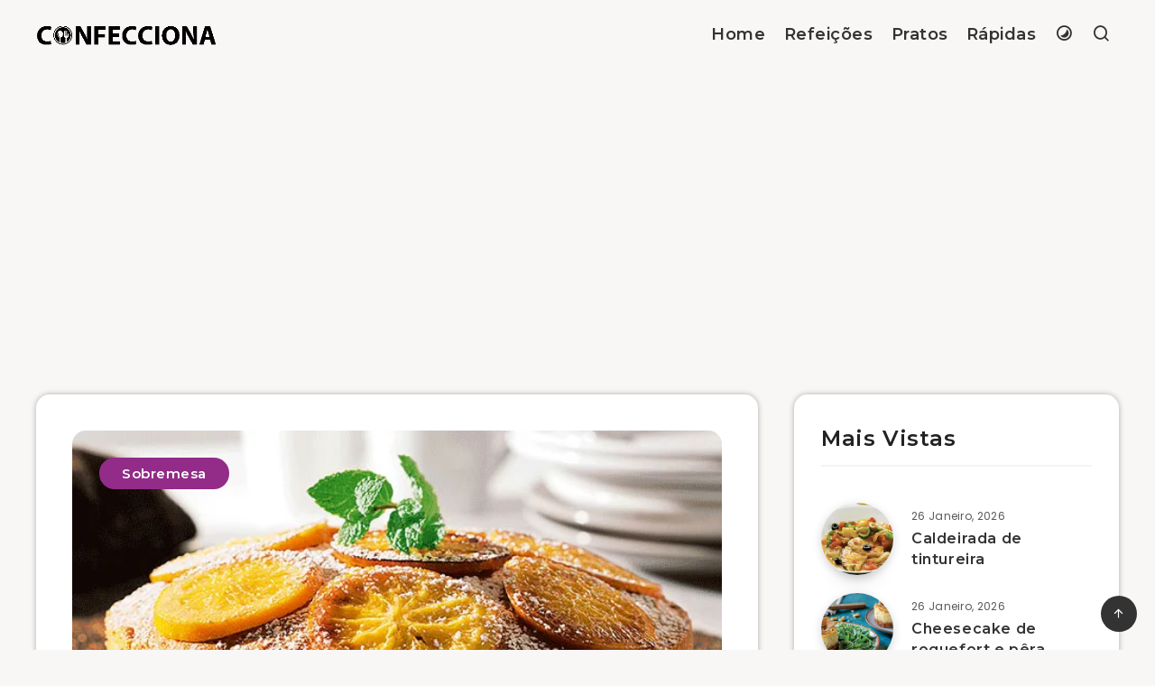

--- FILE ---
content_type: text/html; charset=UTF-8
request_url: https://confecciona.pt/recipe/bolo-de-cenoura-laranja-e-moscatel
body_size: 40177
content:
<!DOCTYPE html>
<html lang="pt">

<head>

    <meta charset="UTF-8">
    <meta name="viewport" content="width=device-width, initial-scale=1, maximum-scale=5">

    <link rel="shortcut icon" href="https://confecciona.pt/storage/images/favicon.ico">

    <link rel="icon" type="image/png" sizes="32x32" href="https://confecciona.pt/storage/images/favicon-32x32.png">
    <link rel="icon" type="image/png" sizes="16x16" href="https://confecciona.pt/storage/images/favicon-16x16.png">
    <link rel="apple-touch-icon" sizes="57x57" href="https://confecciona.pt/storage/images/favicon-57x57.png">
    <link rel="apple-touch-icon" sizes="180x180" href="https://confecciona.pt/storage/images/favicon-180x180.png">
    <link rel="mask-icon" href="https://confecciona.pt/storage/images/favicon.png">
    <link rel="manifest" href="https://confecciona.pt/storage/images/site.webmanifest">
    <meta name="msapplication-TileColor" content="##922c88">
    <meta name="theme-color" content="#922c88">

    <!-- start: Meta Tags -->

    

    <title>Bolo de cenoura, laranja e Moscatel - Confecciona</title>
<meta name="description" content="As cenouras são mais utilizadas em tortas e doces do que em bolos, mas hoje propomos-lhe um bolo de cenoura com laranja caramelizada que não vai esquecer.">
<meta name="keywords" content="Bolo de cenoura, laranja e Moscatel, Receita de Bolo de cenoura, laranja e Moscatel, Receita Bolo de cenoura, laranja e Moscatel, Receita, Bolos, Cenoura, Laranja, Vinho E Espumante">
    <meta property="og:title" content="Bolo de cenoura, laranja e Moscatel - Confecciona" />
<meta property="og:description" content="As cenouras são mais utilizadas em tortas e doces do que em bolos, mas hoje propomos-lhe um bolo de cenoura com laranja caramelizada que não vai esquecer." />
<meta property="og:type" content="article" />
<meta property="og:locale" content="pt-pt" />
<meta property=":locale:alternate" content="pt-br" />
<meta property=":locale:alternate" content="en-us" />
<meta property="og:url" content="https://confecciona.pt/recipe/bolo-de-cenoura-laranja-e-moscatel" />
<meta property="og:image:url" content="https://confecciona.pt/storage/images/recipes/recipe-pure-bolo-de-cenoura-laranja-e-moscatel.webp" />
<meta property="og:image" content="https://confecciona.pt/storage/images/recipes/recipe-pure-bolo-de-cenoura-laranja-e-moscatel.webp" />
<meta property="og:image:height" content="300" />
<meta property="og:image:width" content="300" />

    <meta name="twitter:card" content="summary" />
<meta name="twitter:image" content="https://confecciona.pt/storage/images/recipes/recipe-pure-bolo-de-cenoura-laranja-e-moscatel.webp" />
<meta name="twitter:title" content="Bolo de cenoura, laranja e Moscatel - Confecciona" />
<meta name="twitter:description" content="As cenouras são mais utilizadas em tortas e doces do que em bolos, mas hoje propomos-lhe um bolo de cenoura com laranja caramelizada que não vai esquecer." />
<meta name="twitter:site" content="@Confecciona1" />

     
        <script type="application/ld+json">
        {
            "@context": "https://schema.org/",
            "@type": "Recipe",
            "name": "Bolo de cenoura, laranja e Moscatel",
            "author": {
                "@type": "Person",
                "name": "Confecciona"
            },
            "datePublished": "2020-12-17",
            "description": "As cenouras são mais utilizadas em tortas e doces do que em bolos, mas hoje propomos-lhe um bolo de cenoura com laranja caramelizada que não vai esquecer.",
            "recipeCategory": "Sobremesa",
            "recipeIngredient": [
                 
                                            "cenouras (embaladas) ao vapor"
                                        ,                  
                                            "açúcar (+ 2 c. de sopa)"
                                        ,                  
                                            "azeite (+ 1 c. de sopa)"
                                        ,                  
                                            "ovos S"
                                        ,                  
                                            "farinha (+ 1 c. de sopa) de trigo com fermento"
                                        ,                  
                                            "canela em pó"
                                        ,                  
                                            "noz-moscada"
                                        ,                  
                                            "sal fino"
                                        ,                  
                                            "manteiga dos Açores"
                                        ,                  
                                            "laranja"
                                        ,                  
                                            "moscatel de Setúbal"
                                                                    ],
            "recipeInstructions": [             {
                "@type": "HowToStep",
                "text": "Preaqueça o forno a 180ºC."
            },                          {
                "@type": "HowToStep",
                "text": "Coza as cenouras a vapor e reserve."
            },                          {
                "@type": "HowToStep",
                "text": "Bata o açúcar com o azeite durante 10 minutos, junte os ovos e bata até obter um preparado homogéneo."
            },                          {
                "@type": "HowToStep",
                "text": "Adicione a farinha, previamente misturada com a canela, a noz-moscada e o sal, envolva com uma colher de pau e acrescente as cenouras, previamente desfeitas com um garfo."
            },                          {
                "@type": "HowToStep",
                "text": "Deite o preparado numa forma de bolo untada com a manteiga e polvilhada com a farinha e leve ao forno durante 1 hora."
            },                          {
                "@type": "HowToStep",
                "text": "Corte a laranja em rodelas com cerca de 0,5 cm de espessura."
            },                          {
                "@type": "HowToStep",
                "text": "Coloque ao lume uma frigideira antiaderente com o restante azeite, introduza as fatias de laranja, salpique com uma colher de sopa de açúcar e mantenha ao lume até caramelizar. Regue com o Moscatel, deixe evaporar e reserve."
            },                          {
                "@type": "HowToStep",
                "text": "Depois de pronto, desenforme o bolo, deixe arrefecer e decore-o com as fatias de laranja e a restante colher de açúcar pulverizado no robot de cozinha."
            }              ],
            "recipeYield": "10",
            "prepTime": "PT35M",
            "cookTime": "PT0M",
            "image": "https://confecciona.pt/storage/images/recipes/recipe-pure-bolo-de-cenoura-laranja-e-moscatel.webp",
            "video": [],
            "keywords":
                                     "  Bolos ,                                       Cenoura ,                                       Laranja ,                                       Vinho E Espumante   "                         }
        </script>
    
    <link rel='dns-prefetch' href='//fonts.googleapis.com' />
    <link rel='dns-prefetch' href='//s.w.org' />

    

    
    <link rel="preload" as="style" id='epcl-plugins-css' onload="this.onload=null;this.rel=`stylesheet`"   href='https://confecciona.pt/css/plugins.min.css?ver=3.6.1' type='text/css' media='all' />
    <link rel="preload" as="style" id='epcl-google-fonts-css' onload="this.onload=null;this.rel=`stylesheet`"
        href='https://fonts.googleapis.com/css?family=Poppins%3A400%2C400i%2C500%2C600%2C600i%2C700%2C700i%7CMontserrat%3A400%2C500%2C600%2C700&#038;subset=latin%2Clatin-ext&#038;display=swap'
        type='text/css' media='all' />
    

    <link rel="preload" href="https://confecciona.pt/fonts/remixicon.woff2" as="font" type="font/woff2" crossorigin="anonymous">
    <link rel="preload" href="https://confecciona.pt/fonts/fontawesome-webfont.woff2" as="font" type="font/woff2" crossorigin="anonymous">

    <style id="epcl-theme-critical-css">
        /* width */
        ::-webkit-scrollbar {
            width: 3px;
            border-radius: 50px;
        }

        /* Track */
        ::-webkit-scrollbar-track {
            /* background: #fff; */
            background: #fff;
        }

        /* Handle */
        ::-webkit-scrollbar-thumb {
            /* background: #555; */
            background: #333; /* #922c88; */
        }

        /* Handle on hover */
        ::-webkit-scrollbar-thumb:hover {
            /* background: #111; */
            background: #922c88;

        }

        img.wp-smiley,
        img.emoji {
            display: inline !important;
            border: none !important;
            box-shadow: none !important;
            height: 1em !important;
            width: 1em !important;
            margin: 0 .07em !important;
            vertical-align: -0.1em !important;
            background: none !important;
            padding: 0 !important;
        }

        .clear {
            clear: both;
            display: block;
            overflow: hidden;
            visibility: hidden;
            width: 0;
            height: 0
        }

        .clearfix:after,
        .clearfix:before,
        .grid-5:after,
        .grid-5:before,
        .grid-10:after,
        .grid-10:before,
        .grid-15:after,
        .grid-15:before,
        .grid-20:after,
        .grid-20:before,
        .grid-25:after,
        .grid-25:before,
        .grid-30:after,
        .grid-30:before,
        .grid-33:after,
        .grid-33:before,
        .grid-35:after,
        .grid-35:before,
        .grid-40:after,
        .grid-40:before,
        .grid-45:after,
        .grid-45:before,
        .grid-50:after,
        .grid-50:before,
        .grid-55:after,
        .grid-55:before,
        .grid-60:after,
        .grid-60:before,
        .grid-65:after,
        .grid-65:before,
        .grid-66:after,
        .grid-66:before,
        .grid-70:after,
        .grid-70:before,
        .grid-75:after,
        .grid-75:before,
        .grid-80:after,
        .grid-80:before,
        .grid-85:after,
        .grid-85:before,
        .grid-90:after,
        .grid-90:before,
        .grid-95:after,
        .grid-95:before,
        .grid-100:after,
        .grid-100:before,
        .grid-container:after,
        .grid-container:before,
        .mobile-grid-5:after,
        .mobile-grid-5:before,
        .mobile-grid-10:after,
        .mobile-grid-10:before,
        .mobile-grid-15:after,
        .mobile-grid-15:before,
        .mobile-grid-20:after,
        .mobile-grid-20:before,
        .mobile-grid-25:after,
        .mobile-grid-25:before,
        .mobile-grid-30:after,
        .mobile-grid-30:before,
        .mobile-grid-33:after,
        .mobile-grid-33:before,
        .mobile-grid-35:after,
        .mobile-grid-35:before,
        .mobile-grid-40:after,
        .mobile-grid-40:before,
        .mobile-grid-45:after,
        .mobile-grid-45:before,
        .mobile-grid-50:after,
        .mobile-grid-50:before,
        .mobile-grid-55:after,
        .mobile-grid-55:before,
        .mobile-grid-60:after,
        .mobile-grid-60:before,
        .mobile-grid-65:after,
        .mobile-grid-65:before,
        .mobile-grid-66:after,
        .mobile-grid-66:before,
        .mobile-grid-70:after,
        .mobile-grid-70:before,
        .mobile-grid-75:after,
        .mobile-grid-75:before,
        .mobile-grid-80:after,
        .mobile-grid-80:before,
        .mobile-grid-85:after,
        .mobile-grid-85:before,
        .mobile-grid-90:after,
        .mobile-grid-90:before,
        .mobile-grid-95:after,
        .mobile-grid-95:before,
        .mobile-grid-100:after,
        .mobile-grid-100:before,
        .tablet-grid-5:after,
        .tablet-grid-5:before,
        .tablet-grid-10:after,
        .tablet-grid-10:before,
        .tablet-grid-15:after,
        .tablet-grid-15:before,
        .tablet-grid-20:after,
        .tablet-grid-20:before,
        .tablet-grid-25:after,
        .tablet-grid-25:before,
        .tablet-grid-30:after,
        .tablet-grid-30:before,
        .tablet-grid-33:after,
        .tablet-grid-33:before,
        .tablet-grid-35:after,
        .tablet-grid-35:before,
        .tablet-grid-40:after,
        .tablet-grid-40:before,
        .tablet-grid-45:after,
        .tablet-grid-45:before,
        .tablet-grid-50:after,
        .tablet-grid-50:before,
        .tablet-grid-55:after,
        .tablet-grid-55:before,
        .tablet-grid-60:after,
        .tablet-grid-60:before,
        .tablet-grid-65:after,
        .tablet-grid-65:before,
        .tablet-grid-66:after,
        .tablet-grid-66:before,
        .tablet-grid-70:after,
        .tablet-grid-70:before,
        .tablet-grid-75:after,
        .tablet-grid-75:before,
        .tablet-grid-80:after,
        .tablet-grid-80:before,
        .tablet-grid-85:after,
        .tablet-grid-85:before,
        .tablet-grid-90:after,
        .tablet-grid-90:before,
        .tablet-grid-95:after,
        .tablet-grid-95:before,
        .tablet-grid-100:after,
        .tablet-grid-100:before {
            content: ".";
            display: block;
            overflow: hidden;
            visibility: hidden;
            font-size: 0;
            line-height: 0;
            width: 0;
            height: 0
        }

        .clearfix:after,
        .grid-5:after,
        .grid-10:after,
        .grid-15:after,
        .grid-20:after,
        .grid-25:after,
        .grid-30:after,
        .grid-33:after,
        .grid-35:after,
        .grid-40:after,
        .grid-45:after,
        .grid-50:after,
        .grid-55:after,
        .grid-60:after,
        .grid-65:after,
        .grid-66:after,
        .grid-70:after,
        .grid-75:after,
        .grid-80:after,
        .grid-85:after,
        .grid-90:after,
        .grid-95:after,
        .grid-100:after,
        .grid-container:after,
        .mobile-grid-5:after,
        .mobile-grid-10:after,
        .mobile-grid-15:after,
        .mobile-grid-20:after,
        .mobile-grid-25:after,
        .mobile-grid-30:after,
        .mobile-grid-33:after,
        .mobile-grid-35:after,
        .mobile-grid-40:after,
        .mobile-grid-45:after,
        .mobile-grid-50:after,
        .mobile-grid-55:after,
        .mobile-grid-60:after,
        .mobile-grid-65:after,
        .mobile-grid-66:after,
        .mobile-grid-70:after,
        .mobile-grid-75:after,
        .mobile-grid-80:after,
        .mobile-grid-85:after,
        .mobile-grid-90:after,
        .mobile-grid-95:after,
        .mobile-grid-100:after,
        .tablet-grid-5:after,
        .tablet-grid-10:after,
        .tablet-grid-15:after,
        .tablet-grid-20:after,
        .tablet-grid-25:after,
        .tablet-grid-30:after,
        .tablet-grid-33:after,
        .tablet-grid-35:after,
        .tablet-grid-40:after,
        .tablet-grid-45:after,
        .tablet-grid-50:after,
        .tablet-grid-55:after,
        .tablet-grid-60:after,
        .tablet-grid-65:after,
        .tablet-grid-66:after,
        .tablet-grid-70:after,
        .tablet-grid-75:after,
        .tablet-grid-80:after,
        .tablet-grid-85:after,
        .tablet-grid-90:after,
        .tablet-grid-95:after,
        .tablet-grid-100:after {
            clear: both
        }

        .grid-container {
            margin-left: auto;
            margin-right: auto;
            max-width: 1200px;
            padding-left: 20px;
            padding-right: 20px
        }

        .grid-5,
        .grid-10,
        .grid-15,
        .grid-20,
        .grid-25,
        .grid-30,
        .grid-33,
        .grid-35,
        .grid-40,
        .grid-45,
        .grid-50,
        .grid-55,
        .grid-60,
        .grid-65,
        .grid-66,
        .grid-70,
        .grid-75,
        .grid-80,
        .grid-85,
        .grid-90,
        .grid-95,
        .grid-100,
        .mobile-grid-5,
        .mobile-grid-10,
        .mobile-grid-15,
        .mobile-grid-20,
        .mobile-grid-25,
        .mobile-grid-30,
        .mobile-grid-33,
        .mobile-grid-35,
        .mobile-grid-40,
        .mobile-grid-45,
        .mobile-grid-50,
        .mobile-grid-55,
        .mobile-grid-60,
        .mobile-grid-65,
        .mobile-grid-66,
        .mobile-grid-70,
        .mobile-grid-75,
        .mobile-grid-80,
        .mobile-grid-85,
        .mobile-grid-90,
        .mobile-grid-95,
        .mobile-grid-100,
        .tablet-grid-5,
        .tablet-grid-10,
        .tablet-grid-15,
        .tablet-grid-20,
        .tablet-grid-25,
        .tablet-grid-30,
        .tablet-grid-33,
        .tablet-grid-35,
        .tablet-grid-40,
        .tablet-grid-45,
        .tablet-grid-50,
        .tablet-grid-55,
        .tablet-grid-60,
        .tablet-grid-65,
        .tablet-grid-66,
        .tablet-grid-70,
        .tablet-grid-75,
        .tablet-grid-80,
        .tablet-grid-85,
        .tablet-grid-90,
        .tablet-grid-95,
        .tablet-grid-100 {
            -webkit-box-sizing: border-box;
            box-sizing: border-box;
            padding-left: 20px;
            padding-right: 20px
        }

        .grid-parent {
            padding-left: 0;
            padding-right: 0
        }

        @media  screen and (max-width:767px) {

            .mobile-pull-5,
            .mobile-pull-10,
            .mobile-pull-15,
            .mobile-pull-20,
            .mobile-pull-25,
            .mobile-pull-30,
            .mobile-pull-33,
            .mobile-pull-35,
            .mobile-pull-40,
            .mobile-pull-45,
            .mobile-pull-50,
            .mobile-pull-55,
            .mobile-pull-60,
            .mobile-pull-65,
            .mobile-pull-66,
            .mobile-pull-70,
            .mobile-pull-75,
            .mobile-pull-80,
            .mobile-pull-85,
            .mobile-pull-90,
            .mobile-pull-95,
            .mobile-push-5,
            .mobile-push-10,
            .mobile-push-15,
            .mobile-push-20,
            .mobile-push-25,
            .mobile-push-30,
            .mobile-push-33,
            .mobile-push-35,
            .mobile-push-40,
            .mobile-push-45,
            .mobile-push-50,
            .mobile-push-55,
            .mobile-push-60,
            .mobile-push-65,
            .mobile-push-66,
            .mobile-push-70,
            .mobile-push-75,
            .mobile-push-80,
            .mobile-push-85,
            .mobile-push-90,
            .mobile-push-95 {
                position: relative
            }

            .hide-on-mobile {
                display: none !important
            }

            .mobile-grid-5 {
                float: left;
                width: 5%
            }

            .mobile-prefix-5 {
                margin-left: 5%
            }

            .mobile-suffix-5 {
                margin-right: 5%
            }

            .mobile-push-5 {
                left: 5%
            }

            .mobile-pull-5 {
                left: -5%
            }

            .mobile-grid-10 {
                float: left;
                width: 10%
            }

            .mobile-prefix-10 {
                margin-left: 10%
            }

            .mobile-suffix-10 {
                margin-right: 10%
            }

            .mobile-push-10 {
                left: 10%
            }

            .mobile-pull-10 {
                left: -10%
            }

            .mobile-grid-15 {
                float: left;
                width: 15%
            }

            .mobile-prefix-15 {
                margin-left: 15%
            }

            .mobile-suffix-15 {
                margin-right: 15%
            }

            .mobile-push-15 {
                left: 15%
            }

            .mobile-pull-15 {
                left: -15%
            }

            .mobile-grid-20 {
                float: left;
                width: 20%
            }

            .mobile-prefix-20 {
                margin-left: 20%
            }

            .mobile-suffix-20 {
                margin-right: 20%
            }

            .mobile-push-20 {
                left: 20%
            }

            .mobile-pull-20 {
                left: -20%
            }

            .mobile-grid-25 {
                float: left;
                width: 25%
            }

            .mobile-prefix-25 {
                margin-left: 25%
            }

            .mobile-suffix-25 {
                margin-right: 25%
            }

            .mobile-push-25 {
                left: 25%
            }

            .mobile-pull-25 {
                left: -25%
            }

            .mobile-grid-30 {
                float: left;
                width: 30%
            }

            .mobile-prefix-30 {
                margin-left: 30%
            }

            .mobile-suffix-30 {
                margin-right: 30%
            }

            .mobile-push-30 {
                left: 30%
            }

            .mobile-pull-30 {
                left: -30%
            }

            .mobile-grid-35 {
                float: left;
                width: 35%
            }

            .mobile-prefix-35 {
                margin-left: 35%
            }

            .mobile-suffix-35 {
                margin-right: 35%
            }

            .mobile-push-35 {
                left: 35%
            }

            .mobile-pull-35 {
                left: -35%
            }

            .mobile-grid-40 {
                float: left;
                width: 40%
            }

            .mobile-prefix-40 {
                margin-left: 40%
            }

            .mobile-suffix-40 {
                margin-right: 40%
            }

            .mobile-push-40 {
                left: 40%
            }

            .mobile-pull-40 {
                left: -40%
            }

            .mobile-grid-45 {
                float: left;
                width: 45%
            }

            .mobile-prefix-45 {
                margin-left: 45%
            }

            .mobile-suffix-45 {
                margin-right: 45%
            }

            .mobile-push-45 {
                left: 45%
            }

            .mobile-pull-45 {
                left: -45%
            }

            .mobile-grid-50 {
                float: left;
                width: 50%
            }

            .mobile-prefix-50 {
                margin-left: 50%
            }

            .mobile-suffix-50 {
                margin-right: 50%
            }

            .mobile-push-50 {
                left: 50%
            }

            .mobile-pull-50 {
                left: -50%
            }

            .mobile-grid-55 {
                float: left;
                width: 55%
            }

            .mobile-prefix-55 {
                margin-left: 55%
            }

            .mobile-suffix-55 {
                margin-right: 55%
            }

            .mobile-push-55 {
                left: 55%
            }

            .mobile-pull-55 {
                left: -55%
            }

            .mobile-grid-60 {
                float: left;
                width: 60%
            }

            .mobile-prefix-60 {
                margin-left: 60%
            }

            .mobile-suffix-60 {
                margin-right: 60%
            }

            .mobile-push-60 {
                left: 60%
            }

            .mobile-pull-60 {
                left: -60%
            }

            .mobile-grid-65 {
                float: left;
                width: 65%
            }

            .mobile-prefix-65 {
                margin-left: 65%
            }

            .mobile-suffix-65 {
                margin-right: 65%
            }

            .mobile-push-65 {
                left: 65%
            }

            .mobile-pull-65 {
                left: -65%
            }

            .mobile-grid-70 {
                float: left;
                width: 70%
            }

            .mobile-prefix-70 {
                margin-left: 70%
            }

            .mobile-suffix-70 {
                margin-right: 70%
            }

            .mobile-push-70 {
                left: 70%
            }

            .mobile-pull-70 {
                left: -70%
            }

            .mobile-grid-75 {
                float: left;
                width: 75%
            }

            .mobile-prefix-75 {
                margin-left: 75%
            }

            .mobile-suffix-75 {
                margin-right: 75%
            }

            .mobile-push-75 {
                left: 75%
            }

            .mobile-pull-75 {
                left: -75%
            }

            .mobile-grid-80 {
                float: left;
                width: 80%
            }

            .mobile-prefix-80 {
                margin-left: 80%
            }

            .mobile-suffix-80 {
                margin-right: 80%
            }

            .mobile-push-80 {
                left: 80%
            }

            .mobile-pull-80 {
                left: -80%
            }

            .mobile-grid-85 {
                float: left;
                width: 85%
            }

            .mobile-prefix-85 {
                margin-left: 85%
            }

            .mobile-suffix-85 {
                margin-right: 85%
            }

            .mobile-push-85 {
                left: 85%
            }

            .mobile-pull-85 {
                left: -85%
            }

            .mobile-grid-90 {
                float: left;
                width: 90%
            }

            .mobile-prefix-90 {
                margin-left: 90%
            }

            .mobile-suffix-90 {
                margin-right: 90%
            }

            .mobile-push-90 {
                left: 90%
            }

            .mobile-pull-90 {
                left: -90%
            }

            .mobile-grid-95 {
                float: left;
                width: 95%
            }

            .mobile-prefix-95 {
                margin-left: 95%
            }

            .mobile-suffix-95 {
                margin-right: 95%
            }

            .mobile-push-95 {
                left: 95%
            }

            .mobile-pull-95 {
                left: -95%
            }

            .mobile-grid-33 {
                float: left;
                width: 33.33333%
            }

            .mobile-prefix-33 {
                margin-left: 33.33333%
            }

            .mobile-suffix-33 {
                margin-right: 33.33333%
            }

            .mobile-push-33 {
                left: 33.33333%
            }

            .mobile-pull-33 {
                left: -33.33333%
            }

            .mobile-grid-66 {
                float: left;
                width: 66.66667%
            }

            .mobile-prefix-66 {
                margin-left: 66.66667%
            }

            .mobile-suffix-66 {
                margin-right: 66.66667%
            }

            .mobile-push-66 {
                left: 66.66667%
            }

            .mobile-pull-66 {
                left: -66.66667%
            }

            .mobile-grid-100 {
                clear: both;
                width: 100%
            }

            .js-cookie-consent.cookie-consent {
                padding: 10px 20px !important;
                display: grid;
            }

            span.cookie-consent__message {
                font-size: small !important;
                margin: 20px 0px !important;
            }

            button.js-cookie-consent-agree.cookie-consent__agree {
                margin-bottom: 20px !important;
                padding: 10px 20px !important;
            }

            #epcl_posts_thumbs-2 li {
                margin-bottom: 10px !important;
            }

        }

        @media  screen and (min-width:768px) and (max-width:1023px) {

            .tablet-pull-5,
            .tablet-pull-10,
            .tablet-pull-15,
            .tablet-pull-20,
            .tablet-pull-25,
            .tablet-pull-30,
            .tablet-pull-33,
            .tablet-pull-35,
            .tablet-pull-40,
            .tablet-pull-45,
            .tablet-pull-50,
            .tablet-pull-55,
            .tablet-pull-60,
            .tablet-pull-65,
            .tablet-pull-66,
            .tablet-pull-70,
            .tablet-pull-75,
            .tablet-pull-80,
            .tablet-pull-85,
            .tablet-pull-90,
            .tablet-pull-95,
            .tablet-push-5,
            .tablet-push-10,
            .tablet-push-15,
            .tablet-push-20,
            .tablet-push-25,
            .tablet-push-30,
            .tablet-push-33,
            .tablet-push-35,
            .tablet-push-40,
            .tablet-push-45,
            .tablet-push-50,
            .tablet-push-55,
            .tablet-push-60,
            .tablet-push-65,
            .tablet-push-66,
            .tablet-push-70,
            .tablet-push-75,
            .tablet-push-80,
            .tablet-push-85,
            .tablet-push-90,
            .tablet-push-95 {
                position: relative
            }

            .hide-on-tablet {
                display: none !important
            }

            .tablet-grid-5 {
                float: left;
                width: 5%
            }

            .tablet-prefix-5 {
                margin-left: 5%
            }

            .tablet-suffix-5 {
                margin-right: 5%
            }

            .tablet-push-5 {
                left: 5%
            }

            .tablet-pull-5 {
                left: -5%
            }

            .tablet-grid-10 {
                float: left;
                width: 10%
            }

            .tablet-prefix-10 {
                margin-left: 10%
            }

            .tablet-suffix-10 {
                margin-right: 10%
            }

            .tablet-push-10 {
                left: 10%
            }

            .tablet-pull-10 {
                left: -10%
            }

            .tablet-grid-15 {
                float: left;
                width: 15%
            }

            .tablet-prefix-15 {
                margin-left: 15%
            }

            .tablet-suffix-15 {
                margin-right: 15%
            }

            .tablet-push-15 {
                left: 15%
            }

            .tablet-pull-15 {
                left: -15%
            }

            .tablet-grid-20 {
                float: left;
                width: 20%
            }

            .tablet-prefix-20 {
                margin-left: 20%
            }

            .tablet-suffix-20 {
                margin-right: 20%
            }

            .tablet-push-20 {
                left: 20%
            }

            .tablet-pull-20 {
                left: -20%
            }

            .tablet-grid-25 {
                float: left;
                width: 25%
            }

            .tablet-prefix-25 {
                margin-left: 25%
            }

            .tablet-suffix-25 {
                margin-right: 25%
            }

            .tablet-push-25 {
                left: 25%
            }

            .tablet-pull-25 {
                left: -25%
            }

            .tablet-grid-30 {
                float: left;
                width: 30%
            }

            .tablet-prefix-30 {
                margin-left: 30%
            }

            .tablet-suffix-30 {
                margin-right: 30%
            }

            .tablet-push-30 {
                left: 30%
            }

            .tablet-pull-30 {
                left: -30%
            }

            .tablet-grid-35 {
                float: left;
                width: 35%
            }

            .tablet-prefix-35 {
                margin-left: 35%
            }

            .tablet-suffix-35 {
                margin-right: 35%
            }

            .tablet-push-35 {
                left: 35%
            }

            .tablet-pull-35 {
                left: -35%
            }

            .tablet-grid-40 {
                float: left;
                width: 40%
            }

            .tablet-prefix-40 {
                margin-left: 40%
            }

            .tablet-suffix-40 {
                margin-right: 40%
            }

            .tablet-push-40 {
                left: 40%
            }

            .tablet-pull-40 {
                left: -40%
            }

            .tablet-grid-45 {
                float: left;
                width: 45%
            }

            .tablet-prefix-45 {
                margin-left: 45%
            }

            .tablet-suffix-45 {
                margin-right: 45%
            }

            .tablet-push-45 {
                left: 45%
            }

            .tablet-pull-45 {
                left: -45%
            }

            .tablet-grid-50 {
                float: left;
                width: 50%
            }

            .tablet-prefix-50 {
                margin-left: 50%
            }

            .tablet-suffix-50 {
                margin-right: 50%
            }

            .tablet-push-50 {
                left: 50%
            }

            .tablet-pull-50 {
                left: -50%
            }

            .tablet-grid-55 {
                float: left;
                width: 55%
            }

            .tablet-prefix-55 {
                margin-left: 55%
            }

            .tablet-suffix-55 {
                margin-right: 55%
            }

            .tablet-push-55 {
                left: 55%
            }

            .tablet-pull-55 {
                left: -55%
            }

            .tablet-grid-60 {
                float: left;
                width: 60%
            }

            .tablet-prefix-60 {
                margin-left: 60%
            }

            .tablet-suffix-60 {
                margin-right: 60%
            }

            .tablet-push-60 {
                left: 60%
            }

            .tablet-pull-60 {
                left: -60%
            }

            .tablet-grid-65 {
                float: left;
                width: 65%
            }

            .tablet-prefix-65 {
                margin-left: 65%
            }

            .tablet-suffix-65 {
                margin-right: 65%
            }

            .tablet-push-65 {
                left: 65%
            }

            .tablet-pull-65 {
                left: -65%
            }

            .tablet-grid-70 {
                float: left;
                width: 70%
            }

            .tablet-prefix-70 {
                margin-left: 70%
            }

            .tablet-suffix-70 {
                margin-right: 70%
            }

            .tablet-push-70 {
                left: 70%
            }

            .tablet-pull-70 {
                left: -70%
            }

            .tablet-grid-75 {
                float: left;
                width: 75%
            }

            .tablet-prefix-75 {
                margin-left: 75%
            }

            .tablet-suffix-75 {
                margin-right: 75%
            }

            .tablet-push-75 {
                left: 75%
            }

            .tablet-pull-75 {
                left: -75%
            }

            .tablet-grid-80 {
                float: left;
                width: 80%
            }

            .tablet-prefix-80 {
                margin-left: 80%
            }

            .tablet-suffix-80 {
                margin-right: 80%
            }

            .tablet-push-80 {
                left: 80%
            }

            .tablet-pull-80 {
                left: -80%
            }

            .tablet-grid-85 {
                float: left;
                width: 85%
            }

            .tablet-prefix-85 {
                margin-left: 85%
            }

            .tablet-suffix-85 {
                margin-right: 85%
            }

            .tablet-push-85 {
                left: 85%
            }

            .tablet-pull-85 {
                left: -85%
            }

            .tablet-grid-90 {
                float: left;
                width: 90%
            }

            .tablet-prefix-90 {
                margin-left: 90%
            }

            .tablet-suffix-90 {
                margin-right: 90%
            }

            .tablet-push-90 {
                left: 90%
            }

            .tablet-pull-90 {
                left: -90%
            }

            .tablet-grid-95 {
                float: left;
                width: 95%
            }

            .tablet-prefix-95 {
                margin-left: 95%
            }

            .tablet-suffix-95 {
                margin-right: 95%
            }

            .tablet-push-95 {
                left: 95%
            }

            .tablet-pull-95 {
                left: -95%
            }

            .tablet-grid-33 {
                float: left;
                width: 33.33333%
            }

            .tablet-prefix-33 {
                margin-left: 33.33333%
            }

            .tablet-suffix-33 {
                margin-right: 33.33333%
            }

            .tablet-push-33 {
                left: 33.33333%
            }

            .tablet-pull-33 {
                left: -33.33333%
            }

            .tablet-grid-66 {
                float: left;
                width: 66.66667%
            }

            .tablet-prefix-66 {
                margin-left: 66.66667%
            }

            .tablet-suffix-66 {
                margin-right: 66.66667%
            }

            .tablet-push-66 {
                left: 66.66667%
            }

            .tablet-pull-66 {
                left: -66.66667%
            }

            .tablet-grid-100 {
                clear: both;
                width: 100%
            }
        }

        @media  screen and (min-width:1024px) {

            .pull-5,
            .pull-10,
            .pull-15,
            .pull-20,
            .pull-25,
            .pull-30,
            .pull-33,
            .pull-35,
            .pull-40,
            .pull-45,
            .pull-50,
            .pull-55,
            .pull-60,
            .pull-65,
            .pull-66,
            .pull-70,
            .pull-75,
            .pull-80,
            .pull-85,
            .pull-90,
            .pull-95,
            .push-5,
            .push-10,
            .push-15,
            .push-20,
            .push-25,
            .push-30,
            .push-33,
            .push-35,
            .push-40,
            .push-45,
            .push-50,
            .push-55,
            .push-60,
            .push-65,
            .push-66,
            .push-70,
            .push-75,
            .push-80,
            .push-85,
            .push-90,
            .push-95 {
                position: relative
            }

            .hide-on-desktop {
                display: none !important
            }

            .grid-5 {
                float: left;
                width: 5%
            }

            .prefix-5 {
                margin-left: 5%
            }

            .suffix-5 {
                margin-right: 5%
            }

            .push-5 {
                left: 5%
            }

            .pull-5 {
                left: -5%
            }

            .grid-10 {
                float: left;
                width: 10%
            }

            .prefix-10 {
                margin-left: 10%
            }

            .suffix-10 {
                margin-right: 10%
            }

            .push-10 {
                left: 10%
            }

            .pull-10 {
                left: -10%
            }

            .grid-15 {
                float: left;
                width: 15%
            }

            .prefix-15 {
                margin-left: 15%
            }

            .suffix-15 {
                margin-right: 15%
            }

            .push-15 {
                left: 15%
            }

            .pull-15 {
                left: -15%
            }

            .grid-20 {
                float: left;
                width: 20%
            }

            .prefix-20 {
                margin-left: 20%
            }

            .suffix-20 {
                margin-right: 20%
            }

            .push-20 {
                left: 20%
            }

            .pull-20 {
                left: -20%
            }

            .grid-25 {
                float: left;
                width: 25%
            }

            .prefix-25 {
                margin-left: 25%
            }

            .suffix-25 {
                margin-right: 25%
            }

            .push-25 {
                left: 25%
            }

            .pull-25 {
                left: -25%
            }

            .grid-30 {
                float: left;
                width: 30%
            }

            .prefix-30 {
                margin-left: 30%
            }

            .suffix-30 {
                margin-right: 30%
            }

            .push-30 {
                left: 30%
            }

            .pull-30 {
                left: -30%
            }

            .grid-35 {
                float: left;
                width: 35%
            }

            .prefix-35 {
                margin-left: 35%
            }

            .suffix-35 {
                margin-right: 35%
            }

            .push-35 {
                left: 35%
            }

            .pull-35 {
                left: -35%
            }

            .grid-40 {
                float: left;
                width: 40%
            }

            .prefix-40 {
                margin-left: 40%
            }

            .suffix-40 {
                margin-right: 40%
            }

            .push-40 {
                left: 40%
            }

            .pull-40 {
                left: -40%
            }

            .grid-45 {
                float: left;
                width: 45%
            }

            .prefix-45 {
                margin-left: 45%
            }

            .suffix-45 {
                margin-right: 45%
            }

            .push-45 {
                left: 45%
            }

            .pull-45 {
                left: -45%
            }

            .grid-50 {
                float: left;
                width: 50%
            }

            .prefix-50 {
                margin-left: 50%
            }

            .suffix-50 {
                margin-right: 50%
            }

            .push-50 {
                left: 50%
            }

            .pull-50 {
                left: -50%
            }

            .grid-55 {
                float: left;
                width: 55%
            }

            .prefix-55 {
                margin-left: 55%
            }

            .suffix-55 {
                margin-right: 55%
            }

            .push-55 {
                left: 55%
            }

            .pull-55 {
                left: -55%
            }

            .grid-60 {
                float: left;
                width: 60%
            }

            .prefix-60 {
                margin-left: 60%
            }

            .suffix-60 {
                margin-right: 60%
            }

            .push-60 {
                left: 60%
            }

            .pull-60 {
                left: -60%
            }

            .grid-65 {
                float: left;
                width: 65%
            }

            .prefix-65 {
                margin-left: 65%
            }

            .suffix-65 {
                margin-right: 65%
            }

            .push-65 {
                left: 65%
            }

            .pull-65 {
                left: -65%
            }

            .grid-70 {
                float: left;
                width: 70%
            }

            .prefix-70 {
                margin-left: 70%
            }

            .suffix-70 {
                margin-right: 70%
            }

            .push-70 {
                left: 70%
            }

            .pull-70 {
                left: -70%
            }

            .grid-75 {
                float: left;
                width: 75%
            }

            .prefix-75 {
                margin-left: 75%
            }

            .suffix-75 {
                margin-right: 75%
            }

            .push-75 {
                left: 75%
            }

            .pull-75 {
                left: -75%
            }

            .grid-80 {
                float: left;
                width: 80%
            }

            .prefix-80 {
                margin-left: 80%
            }

            .suffix-80 {
                margin-right: 80%
            }

            .push-80 {
                left: 80%
            }

            .pull-80 {
                left: -80%
            }

            .grid-85 {
                float: left;
                width: 85%
            }

            .prefix-85 {
                margin-left: 85%
            }

            .suffix-85 {
                margin-right: 85%
            }

            .push-85 {
                left: 85%
            }

            .pull-85 {
                left: -85%
            }

            .grid-90 {
                float: left;
                width: 90%
            }

            .prefix-90 {
                margin-left: 90%
            }

            .suffix-90 {
                margin-right: 90%
            }

            .push-90 {
                left: 90%
            }

            .pull-90 {
                left: -90%
            }

            .grid-95 {
                float: left;
                width: 95%
            }

            .prefix-95 {
                margin-left: 95%
            }

            .suffix-95 {
                margin-right: 95%
            }

            .push-95 {
                left: 95%
            }

            .pull-95 {
                left: -95%
            }

            .grid-33 {
                float: left;
                width: 33.33333%
            }

            .prefix-33 {
                margin-left: 33.33333%
            }

            .suffix-33 {
                margin-right: 33.33333%
            }

            .push-33 {
                left: 33.33333%
            }

            .pull-33 {
                left: -33.33333%
            }

            .grid-66 {
                float: left;
                width: 66.66667%
            }

            .prefix-66 {
                margin-left: 66.66667%
            }

            .suffix-66 {
                margin-right: 66.66667%
            }

            .push-66 {
                left: 66.66667%
            }

            .pull-66 {
                left: -66.66667%
            }

            .grid-100 {
                clear: both;
                width: 100%
            }
        }

        a,
        abbr,
        acronym,
        address,
        applet,
        article,
        aside,
        audio,
        b,
        big,
        blockquote,
        body,
        button,
        canvas,
        caption,
        center,
        cite,
        code,
        dd,
        del,
        details,
        dfn,
        div,
        dl,
        dt,
        em,
        embed,
        fieldset,
        figcaption,
        figure,
        footer,
        form,
        h1,
        h2,
        h3,
        h4,
        h5,
        h6,
        header,
        hgroup,
        html,
        i,
        iframe,
        img,
        ins,
        kbd,
        label,
        legend,
        li,
        mark,
        menu,
        nav,
        object,
        ol,
        output,
        p,
        pre,
        q,
        ruby,
        s,
        samp,
        section,
        small,
        span,
        strike,
        strong,
        sub,
        summary,
        sup,
        table,
        tbody,
        td,
        tfoot,
        th,
        thead,
        time,
        tr,
        tt,
        u,
        ul,
        var,
        video {
            margin: 0;
            padding: 0;
            border: 0;
            font-size: 100%;
            font: inherit;
            vertical-align: baseline;
            -webkit-text-size-adjust: 100%;
            -ms-text-size-adjust: 100%;
            -webkit-font-smoothing: antialiased;
            text-rendering: optimizeLegibility
        }

        article,
        aside,
        details,
        figcaption,
        figure,
        footer,
        header,
        hgroup,
        main,
        menu,
        nav,
        section {
            display: block
        }

        body {
            line-height: 1
        }

        ol,
        ul {
            list-style: none
        }

        blockquote,
        q {
            quotes: none
        }

        blockquote:after,
        blockquote:before,
        q:after,
        q:before {
            content: '';
            content: none
        }

        table {
            border-collapse: collapse;
            border-spacing: 0
        }

        html,
        textarea {
            overflow: auto
        }

        body,
        html {
            width: 100%;
            height: 100%
        }

        a {
            text-decoration: none;
            outline: 0
        }

        button,
        input,
        textarea {
            margin: 0;
            padding: 0;
            border: 0;
            outline: 0
        }

        a,
        button,
        input[type=button],
        input[type=submit],
        label {
            cursor: pointer
        }

        h1,
        h2,
        h3,
        h4,
        h5,
        h6 {
            font-weight: normal
        }

        b,
        strong {
            font-weight: bold
        }

        em,
        i {
            font-style: italic
        }

        address {
            font-style: normal
        }

        small {
            font-size: 75%
        }

        sub,
        sup {
            font-size: 75%;
            line-height: 0;
            position: relative;
            vertical-align: baseline
        }

        sup {
            top: -0.5em
        }

        sub {
            bottom: -0.25em
        }

        abbr,
        acronym {
            border-bottom: 1px dotted;
            cursor: help
        }

        ins {
            text-decoration: none
        }

        ::-moz-selection {
            background: #922c88; /* #00BEC1 -- Blue from original search bar */
            color: white;
            text-shadow: none
        }

        ::selection {
            background: #922c88; /* #00BEC1 -- Blue from original search bar */
            color: white;
            text-shadow: none
        }

        h1,
        h2,
        h3,
        h4,
        h5,
        h6 {
            color: #222
        }

        h1 {
            font-size: 26px
        }

        h2 {
            font-size: 24px
        }

        h3 {
            font-size: 22px
        }

        h4 {
            font-size: 20px
        }

        h5 {
            font-size: 18px
        }

        h6 {
            font-size: 16px
        }

        #single #comments.hosted .comment .comment-author,
        .title,
        .wpcf7 label {
            font-family: "Montserrat", sans-serif;
            font-weight: 600;
            font-size: 24px;
            margin-bottom: 40px;
            line-height: 1.6;
            letter-spacing: 0.6px
        }

        #single #comments.hosted .comment .ularge.comment-author,
        .title.ularge,
        .wpcf7 label.ularge {
            font-size: 40px;
            font-weight: normal;
            margin-bottom: 30px;
            line-height: 1.2
        }

        #single #comments.hosted .comment .large.comment-author,
        .title.large,
        .wpcf7 label.large {
            font-size: 34px;
            line-height: 1.3
        }

        #single #comments.hosted .comment .medium.comment-author,
        .title.medium,
        .wpcf7 label.medium {
            font-size: 26px;
            line-height: 1.4
        }

        #single #comments.hosted .comment .small.comment-author,
        .title.small,
        .widget_calendar table caption,
        .wpcf7 label.small {
            font-size: 18px;
            margin-bottom: 10px;
            line-height: 1.45
        }

        #single #comments.hosted .comment .comment-author,
        .title.usmall,
        .wpcf7 label {
            font-size: 16px;
            margin-bottom: 5px;
            line-height: 1.45
        }

        .slick-slide .title.white {
            color: white;
        }
        
        .related.section .info .title {
            color: white;
        }

        #single #comments.hosted .comment .white.comment-author,
        .title.white,
        .wpcf7 label.white {
            color: #333;
        }

        #single #comments.hosted .comment .bordered.comment-author:after,
        .title.bordered:after,
        .wpcf7 label.bordered:after {
            display: block;
            content: '';
            width: 100%;
            height: 2px;
            background: #F4F4F4;
            margin-top: 10px
        }

        #single #comments.hosted .comment .bordered.white.comment-author:after,
        .title.bordered.white:after,
        .wpcf7 label.bordered.white:after {
            background: rgba(255, 255, 255, 0.25)
        }

        #single #comments.hosted .comment .bold.comment-author,
        .title.bold,
        .wpcf7 label.bold {
            font-weight: bold !important
        }

        .border-effect a:before,
        .underline-effect a:before {
            -webkit-transition: all 400ms ease;
            -o-transition: all 400ms ease;
            transition: all 400ms ease
        }

        .border-effect a,
        .underline-effect a {
            position: relative;
            z-index: 1;
            padding-bottom: 2px
        }

        .border-effect a:before,
        .underline-effect a:before {
            content: '';
            position: absolute;
            left: 0;
            top: 100%;
            width: 100%;
            border-bottom: 1px solid;
            opacity: .5
        }

        .border-effect a:before,
        .underline-effect a:hover:before {
            width: 90%;
            left: 5%
        }

        .border-effect a:before {
            opacity: 0;
            visibility: hidden
        }

        .border-effect a:hover:before {
            width: 100%;
            left: 0;
            opacity: 1;
            visibility: visible
        }

        .my-mfp-zoom-in .mfp-content {
            -webkit-opacity: 0;
            -moz-opacity: 0;
            opacity: 0;
            -webkit-transition: all 0.2s ease-in-out;
            -o-transition: all 0.2s ease-in-out;
            transition: all 0.2s ease-in-out;
            -webkit-transform: scale(0.8);
            -ms-transform: scale(0.8);
            transform: scale(0.8)
        }

        .my-mfp-zoom-in.mfp-ready .mfp-content {
            -webkit-opacity: 1;
            -moz-opacity: 1;
            opacity: 1;
            -webkit-transform: scale(1);
            -ms-transform: scale(1);
            transform: scale(1)
        }

        .my-mfp-zoom-in.mfp-removing .mfp-content {
            -webkit-transform: scale(0.8);
            -ms-transform: scale(0.8);
            transform: scale(0.8);
            -webkit-opacity: 0;
            -moz-opacity: 0;
            opacity: 0
        }

        .my-mfp-zoom-in.mfp-bg {
            opacity: 0.001;
            -webkit-transition: opacity 0.3s ease-out;
            -o-transition: opacity 0.3s ease-out;
            transition: opacity 0.3s ease-out
        }

        .my-mfp-zoom-in.mfp-ready.mfp-bg {
            -webkit-opacity: 0.8;
            -moz-opacity: 0.8;
            opacity: 0.8
        }

        .my-mfp-zoom-in.mfp-removing.mfp-bg {
            -webkit-opacity: 0;
            -moz-opacity: 0;
            opacity: 0
        }

        .widget_media_image a,
        a.hover-effect {
            display: block;
            position: relative;
            overflow: hidden;
            background: white;
        }

        .widget_media_image a img,
        .widget_media_image a span.cover,
        a.hover-effect img,
        a.hover-effect span.cover {
            display: block;
            width: 101%;
            height: auto;
            -webkit-backface-visibility: hidden;
            backface-visibility: hidden;
            -webkit-transition: all 600ms ease;
            -o-transition: all 600ms ease;
            transition: all 600ms ease
        }

        .widget_media_image a:hover img,
        .widget_media_image a:hover span.cover,
        a.hover-effect:hover img,
        a.hover-effect:hover span.cover {
            opacity: .85
        }

        .gradient-effect a:not(.epcl-button) {
            padding-bottom: 5px;
            background-image: -webkit-gradient(linear, left top, right top, from(#922c88; ), to(#922c88)); /* #00BEC1 -- Blue from original search bar */
            background-image: -o-linear-gradient(left, #922c88 0%, #922c88 100%); /* #00BEC1 -- Blue from original search bar */
            background-image: linear-gradient(to right, #922c88 0%, #922c88 100%); /* #00BEC1 -- Blue from original search bar */
            background-size: 0px 4px;
            background-repeat: no-repeat;
            background-position: left 87%
        }

        .minimalist.enable-sticky.is-sticky .gradient-effect a:not(.epcl-button) {
            padding-bottom: 5px;
            background-image: -webkit-gradient(linear, left top, right top, from(#922c88; ), to(#922c88)); /* #00BEC1 -- Blue from original search bar */
            background-image: -o-linear-gradient(left, #922c88 0%, #922c88 100%); /* #00BEC1 -- Blue from original search bar */
            background-image: linear-gradient(to right, #922c88 0%, #922c88 100%); /* #00BEC1 -- Blue from original search bar */
            background-size: 0px 4px;
            background-repeat: no-repeat;
            background-position: left 87%
        }

        .gradient-effect a:not(.epcl-button):after,
        .gradient-effect a:not(.epcl-button):before {
            display: none
        }

        .gradient-effect a:not(.epcl-button):hover {
            color: #222;
            background-size: 100% 4px
        }

        .epcl-pagination div.nav a.gradient-effect a,
        .gradient-effect.red a {
            background-image: -webkit-gradient(linear, left top, right top, from(#922c88), to(#922c88)); /* #00BEC1 -- Blue from original search bar */
            background-image: -o-linear-gradient(left, #922c88 0%, #922c88 100%); /* #00BEC1 -- Blue from original search bar */
            background-image: linear-gradient(to right, #922c88 0%, #922c88 100%) /* #00BEC1 -- Blue from original search bar */
        }

        .translate-effect {
            display: inline-block
        }

        .translate-effect:hover {
            -webkit-transform: translateY(-2px);
            -ms-transform: translateY(-2px);
            transform: translateY(-2px)
        }

        #single #comments.hosted nav.pagination a,
        .button,
        .epcl-button,
        .epcl-pagination div.nav a {
            display: inline-block;
            background-color: #922c88; /* #00BEC1 -- Blue from original search bar */
            color: #fff;
            font-size: 15px;
            padding: 5px 25px;
            border: 2px solid transparent;
            letter-spacing: 0.5px;
            font-weight: 600;
            font-family: "Montserrat", sans-serif;
            border-radius: 25px;
            -webkit-transition: all 300ms ease;
            -o-transition: all 300ms ease;
            transition: all 300ms ease
        }

        #single #comments.hosted nav.pagination a:hover,
        .button:hover,
        .epcl-button:hover,
        .epcl-pagination div.nav a:hover {
            color: #fff;
            background-color: #333
        }

        #single #comments.hosted nav.pagination a.small,
        .button.small,
        .epcl-button.small,
        .epcl-pagination div.nav a.small {
            font-size: 12px;
            padding: 5px 15px
        }

        #single #comments.hosted nav.pagination a.medium,
        .button.medium,
        .epcl-button.medium,
        .epcl-pagination div.nav a.medium {
            font-size: 17px
        }

        #single #comments.hosted nav.pagination a.large,
        .button.large,
        .epcl-button.large,
        .epcl-pagination div.nav a.large {
            font-size: 22px;
            padding: 8px 25px;
            font-weight: bold;
            border-radius: 32px
        }

        #single #comments.hosted nav.pagination a.circle,
        .button.circle,
        .epcl-button.circle,
        .epcl-pagination div.nav a.circle {
            padding: 7px;
            width: 30px;
            height: 30px;
            border-radius: 50%;
            text-align: center;
            line-height: 30px;
            font-size: 16px
        }

        #single #comments.hosted nav.pagination a.circle i.fa,
        .button.circle i.fa,
        .epcl-button.circle i.fa,
        .epcl-pagination div.nav a.circle i.fa {
            margin: 0;
            vertical-align: middle
        }

        #single #comments.hosted nav.pagination a.outline,
        .button.outline,
        .epcl-button.outline,
        .epcl-pagination div.nav a.outline {
            background-color: transparent;
            -webkit-box-shadow: none;
            box-shadow: none;
            border: 2px solid #922c88; /* #00BEC1 -- Blue from original search bar */
            color: #922c88; /* #00BEC1 -- Blue from original search bar */
        }

        #single #comments.hosted nav.pagination a.outline:hover,
        .button.outline:hover,
        .epcl-button.outline:hover,
        .epcl-pagination div.nav a.outline:hover {
            color: #fff;
            background-color: #922c88; /* #00BEC1 -- Blue from original search bar */
        }

        #single #comments.hosted nav.pagination .epcl-pagination div.nav a,
        #single #comments.hosted nav.pagination a.red,
        .button.red,
        .epcl-button.red,
        .epcl-pagination div.nav #single #comments.hosted nav.pagination a,
        .epcl-pagination div.nav a,
        .epcl-pagination div.nav a.epcl-button {
            background-color: #922c88; /* #00BEC1 -- Blue from original search bar */
        }

        #single #comments.hosted nav.pagination .epcl-pagination div.nav a:hover,
        #single #comments.hosted nav.pagination a.red:hover,
        .button.red:hover,
        .epcl-button.red:hover,
        .epcl-pagination div.nav #single #comments.hosted nav.pagination a:hover,
        .epcl-pagination div.nav a.epcl-button:hover,
        .epcl-pagination div.nav a:hover {
            -webkit-transform: translateY(-2px);
            -ms-transform: translateY(-2px);
            transform: translateY(-2px)
        }

        #single #comments.hosted nav.pagination .epcl-pagination div.nav a.outline,
        #single #comments.hosted nav.pagination a.red.outline,
        .button.red.outline,
        .epcl-button.red.outline,
        .epcl-pagination div.nav #single #comments.hosted nav.pagination a.outline,
        .epcl-pagination div.nav a.epcl-button.outline,
        .epcl-pagination div.nav a.outline {
            background-color: transparent;
            border-color: #922c88; /* #00BEC1 -- Blue from original search bar */
            color: #922c88; /* #00BEC1 -- Blue from original search bar */
        }

        #single #comments.hosted nav.pagination a.dark,
        .button.dark,
        .epcl-button.dark,
        .epcl-pagination div.nav a.dark {
            background-color: #333
        }

        #single #comments.hosted nav.pagination a.dark:hover,
        .button.dark:hover,
        .epcl-button.dark:hover,
        .epcl-pagination div.nav a.dark:hover {
            color: #fff;
            background-color: #555
        }

        #single #comments.hosted nav.pagination a i.fa,
        .button i.fa,
        .epcl-button i.fa,
        .epcl-pagination div.nav a i.fa {
            font-size: 85%;
            margin-left: 5px
        }

        .widget_epcl_tag_cloud,
        .widget_tag_cloud,
        div.tags {
            display: block
        }

        .absolute.widget_epcl_tag_cloud,
        .absolute.widget_tag_cloud,
        div.tags.absolute {
            position: absolute;
            right: 0;
            top: -15px;
            width: 100%;
            z-index: 10;
            text-align: center
        }

        .no-thumb.widget_epcl_tag_cloud,
        .no-thumb.widget_tag_cloud,
        div.tags.no-thumb {
            margin-bottom: 12.5px;
            margin-top: -38px
        }

        .widget_epcl_tag_cloud a,
        .widget_epcl_tag_cloud span,
        .widget_tag_cloud a,
        .widget_tag_cloud span,
        div.tags a,
        div.tags span {
            font-size: 15px;
            color: #fff;
            display: inline-block;
            padding: 4px 25px;
            vertical-align: top;
            border-radius: 3px;
            margin-bottom: 5px;
            margin-right: 5px;
            border-radius: 25px;
            font-family: "Montserrat", sans-serif;
            font-weight: 600;
            letter-spacing: 0.5px;
            background-color: #922c88; /* #00BEC1 -- Blue from original search bar */
        }

        .widget_epcl_tag_cloud a:hover,
        .widget_tag_cloud a:hover,
        div.tags a:hover {
            -webkit-transform: translateY(-2px);
            -ms-transform: translateY(-2px);
            transform: translateY(-2px)
        }

        .ctag {
            background-color: #922c88; /* #00BEC1 -- Blue from original search bar */
        }

        input[type=email],
        input[type=password],
        input[type=tel],
        input[type=text],
        input[type=url],
        select,
        textarea {
            display: block;
            background: #F4F4F4;
            border: 2px solid #F4F4F4;
            color: #555;
            font: 15px "Montserrat", sans-serif;
            font-weight: 500;
            letter-spacing: 0.3px;
            padding: 12px 30px;
            height: 45px;
            width: 100%;
            margin-bottom: 15px;
            -webkit-box-sizing: border-box;
            box-sizing: border-box;
            border-radius: 25px;
            outline: 0;
            -webkit-appearance: none;
            -moz-appearance: none;
            appearance: none;
            -webkit-transition: all 300ms ease;
            -o-transition: all 300ms ease;
            transition: all 300ms ease
        }

        input[type=email]::-webkit-input-placeholder,
        input[type=password]::-webkit-input-placeholder,
        input[type=tel]::-webkit-input-placeholder,
        input[type=text]::-webkit-input-placeholder,
        input[type=url]::-webkit-input-placeholder,
        select::-webkit-input-placeholder,
        textarea::-webkit-input-placeholder {
            color: #555
        }

        input[type=email]:-moz-placeholder,
        input[type=password]:-moz-placeholder,
        input[type=tel]:-moz-placeholder,
        input[type=text]:-moz-placeholder,
        input[type=url]:-moz-placeholder,
        select:-moz-placeholder,
        textarea:-moz-placeholder {
            color: #555
        }

        input[type=email]::-moz-placeholder,
        input[type=password]::-moz-placeholder,
        input[type=tel]::-moz-placeholder,
        input[type=text]::-moz-placeholder,
        input[type=url]::-moz-placeholder,
        select::-moz-placeholder,
        textarea::-moz-placeholder {
            color: #555
        }

        input[type=email]:-ms-input-placeholder,
        input[type=password]:-ms-input-placeholder,
        input[type=tel]:-ms-input-placeholder,
        input[type=text]:-ms-input-placeholder,
        input[type=url]:-ms-input-placeholder,
        select:-ms-input-placeholder,
        textarea:-ms-input-placeholder {
            color: #555
        }

        input[type=email]:focus,
        input[type=password]:focus,
        input[type=tel]:focus,
        input[type=text]:focus,
        input[type=url]:focus,
        select:focus,
        textarea:focus {
            border-color: #e7e7e7
        }

        textarea {
            width: 100%;
            height: 170px;
            resize: none;
            padding-top: 25px;
            padding-bottom: 25px;
            line-height: 1.8
        }

        input[type=submit] {
            display: inline-block;
            background-color: #922c88; /* #00BEC1 -- Blue from original search bar */
            color: #fff;
            font-size: 15px;
            padding: 5px 25px;
            border: 2px solid transparent;
            letter-spacing: 0.5px;
            font-weight: 600;
            font-family: "Montserrat", sans-serif;
            border-radius: 25px;
            -webkit-transition: all 300ms ease;
            -o-transition: all 300ms ease;
            transition: all 300ms ease;
            background-color: #922c88; /* #00BEC1 -- Blue from original search bar */
            font-size: 18px;
            padding: 10px 30px;
            -webkit-appearance: none;
            -moz-appearance: none;
            appearance: none;
            -webkit-transition: all 300ms ease;
            -o-transition: all 300ms ease;
            transition: all 300ms ease
        }

        input[type=submit]:hover {
            color: #fff;
            background-color: #333
        }

        input[type=submit].small {
            font-size: 12px;
            padding: 5px 15px
        }

        input[type=submit].medium {
            font-size: 17px
        }

        input[type=submit].large {
            font-size: 22px;
            padding: 8px 25px;
            font-weight: bold;
            border-radius: 32px
        }

        input[type=submit].circle {
            padding: 7px;
            width: 30px;
            height: 30px;
            border-radius: 50%;
            text-align: center;
            line-height: 30px;
            font-size: 16px
        }

        input[type=submit].circle i.fa {
            margin: 0;
            vertical-align: middle
        }

        input[type=submit].outline {
            background-color: transparent;
            -webkit-box-shadow: none;
            box-shadow: none;
            border: 2px solid #922c88; /* #00BEC1 -- Blue from original search bar */
            color: #922c88; /* #00BEC1 -- Blue from original search bar */
        }

        input[type=submit].outline:hover {
            color: #fff;
            background-color: #922c88; /* #00BEC1 -- Blue from original search bar */
        }

        input[type=submit].red {
            background-color: #922c88; /* #00BEC1 -- Blue from original search bar */
        }

        input[type=submit].red:hover {
            -webkit-transform: translateY(-2px);
            -ms-transform: translateY(-2px);
            transform: translateY(-2px)
        }

        input[type=submit].red.outline {
            background-color: transparent;
            border-color: #922c88; /* #00BEC1 -- Blue from original search bar */
            color: #922c88; /* #00BEC1 -- Blue from original search bar */
        }

        input[type=submit].dark {
            background-color: #333
        }

        input[type=submit].dark:hover {
            color: #fff;
            background-color: #555
        }

        input[type=submit] i.fa {
            font-size: 85%;
            margin-left: 5px
        }

        select {
            max-width: 100%;
            height: auto;
            background: #F4F4F4 url("[data-uri]") no-repeat 97% center;
            background-size: 9px 6px;
            -webkit-appearance: none;
            -moz-appearance: none;
            appearance: none
        }

        .widget_archive select,
        .widget_categories select,
        .widget_meta select,
        .widget_nav_menu select,
        .widget_pages select,
        .widget_recent_comments select,
        .widget_recent_entries select,
        .widget_rss select,
        .wp-block-categories select,
        select.custom-select {
            border: 0;
            border-radius: 5px;
            padding: 10px 15px;
            padding-right: 25px;
            background: #922c88 url("[data-uri]") no-repeat 93% center; /* #00BEC1 -- Blue from original search bar */
            background-size: 9px 6px;
            color: #fff;
            font: 15px "Poppins", "Nunito Sans", "Montserrat", sans-serif;
            outline: 0;
            cursor: pointer;
            margin-left: 20px;
            -webkit-appearance: none;
            -moz-appearance: none;
            appearance: none
        }

        .widget_archive select option,
        .widget_categories select option,
        .widget_meta select option,
        .widget_nav_menu select option,
        .widget_pages select option,
        .widget_recent_comments select option,
        .widget_recent_entries select option,
        .widget_rss select option,
        .wp-block-categories select option,
        select.custom-select option {
            color: #222;
            background: #fff
        }

        .widget_archive select,
        .widget_categories select,
        .widget_meta select,
        .widget_nav_menu select,
        .widget_pages select,
        .widget_recent_comments select,
        .widget_recent_entries select,
        .widget_rss select,
        select.custom-select {
            display: none
        }

        .ie9 .widget_archive select,
        .ie9 .widget_categories select,
        .ie9 .widget_meta select,
        .ie9 .widget_nav_menu select,
        .ie9 .widget_pages select,
        .ie9 .widget_recent_comments select,
        .ie9 .widget_recent_entries select,
        .ie9 .widget_rss select,
        .ie9 select.custom-select,
        .widget_archive .ie9 select,
        .widget_categories .ie9 select,
        .widget_meta .ie9 select,
        .widget_nav_menu .ie9 select,
        .widget_pages .ie9 select,
        .widget_recent_comments .ie9 select,
        .widget_recent_entries .ie9 select,
        .widget_rss .ie9 select {
            background: none;
            display: block
        }

        .widget_archive select::-ms-expand,
        .widget_categories select::-ms-expand,
        .widget_meta select::-ms-expand,
        .widget_nav_menu select::-ms-expand,
        .widget_pages select::-ms-expand,
        .widget_recent_comments select::-ms-expand,
        .widget_recent_entries select::-ms-expand,
        .widget_rss select::-ms-expand,
        select.custom-select::-ms-expand {
            display: none
        }

        .widget_archive select:first-child,
        .widget_categories select:first-child,
        .widget_meta select:first-child,
        .widget_nav_menu select:first-child,
        .widget_pages select:first-child,
        .widget_recent_comments select:first-child,
        .widget_recent_entries select:first-child,
        .widget_rss select:first-child,
        select.custom-select:first-child {
            margin-left: 0
        }

        button {
            -webkit-transition: all 300ms ease;
            -o-transition: all 300ms ease;
            transition: all 300ms ease
        }

        form p {
            padding-bottom: 15px;
            font-size: 13px
        }

        .empty {
            border: 1px solid #F15F74 !important
        }

        ::-webkit-input-placeholder {
            color: rgba(255, 255, 255, 0.75)
        }

        :-moz-placeholder {
            color: rgba(255, 255, 255, 0.75)
        }

        ::-moz-placeholder {
            color: rgba(255, 255, 255, 0.75)
        }

        :-ms-input-placeholder {
            color: rgba(255, 255, 255, 0.75)
        }

        form.search-form {
            position: relative;
            z-index: 1;
            max-width: none !important
        }

        form.search-form input {
            margin: 0
        }

        form.search-form input.search-field {
            background: #922c88; /* #00BEC1 -- Blue from original search bar */
            border: 0;
            color: #fff;
            font-weight: 500;
            letter-spacing: 0.3px;
            padding-right: 50px
        }

        form.search-form input.search-field::-webkit-input-placeholder {
            color: #fff
        }

        form.search-form input.search-field:-moz-placeholder {
            color: #fff
        }

        form.search-form input.search-field::-moz-placeholder {
            color: #fff
        }

        form.search-form input.search-field:-ms-input-placeholder {
            color: #fff
        }

        form.search-form .submit {
            position: absolute;
            right: 20px;
            top: 50%;
            color: #fff;
            background: none;
            -webkit-backface-visibility: hidden;
            backface-visibility: hidden;
            margin-top: -14px;
            font-size: 16px
        }

        form.search-form .submit:hover {
            opacity: .75
        }

        .wpcf7 p {
            padding: 0 !important;
            margin-bottom: 20px
        }

        .wpcf7 span.wpcf7-form-control-wrap {
            display: block;
            margin-top: 10px
        }

        .wpcf7 input.wpcf7-form-control,
        .wpcf7 textarea.wpcf7-form-control {
            font-weight: 500
        }

        .wpcf7 .ajax-loader {
            margin-left: 10px !important;
            vertical-align: baseline !important
        }

        .wpcf7 .wpcf7-response-output {
            clear: both;
            border: 0 !important;
            background: #DE394A;
            color: #fff;
            padding: 10px 15px !important;
            font-size: 16px;
            text-align: center;
            margin: 0 0 20px !important;
            position: relative;
            border-radius: 25px
        }

        .wpcf7 .wpcf7-response-output.wpcf7-mail-sent-ok {
            background: #13ab51
        }

        #footer .widget {
            margin-bottom: 20px
        }

        .widget .nice-select {
            float: none;
            color: #fff;
            border-color: #922c88; /* #00BEC1 -- Blue from original search bar */
            background-color: #922c88; /* #00BEC1 -- Blue from original search bar */
            color: #fff;
            font-weight: 500;
            margin: 0
        }

        .widget .nice-select:active,
        .widget .nice-select:focus,
        .widget .nice-select:hover {
            background-color: #922c88; /* #00BEC1 -- Blue from original search bar */
            border-color: #922c88; /* #00BEC1 -- Blue from original search bar */
            color: #fff
        }

        .widget .nice-select:after {
            border-bottom: 2px solid #fff;
            border-right: 2px solid #fff
        }

        .widget_text .textwidget {
            margin-top: -9px
        }

        .widget_text p {
            margin-bottom: 20px
        }

        .widget_text p:last-of-type {
            margin-bottom: 0
        }

        .widget_archive label,
        .widget_categories label,
        .widget_meta label,
        .widget_nav_menu label,
        .widget_pages label,
        .widget_recent_comments label,
        .widget_recent_entries label,
        .widget_rss label {
            display: none
        }

        .widget_archive ul>li,
        .widget_categories ul>li,
        .widget_meta ul>li,
        .widget_nav_menu ul>li,
        .widget_pages ul>li,
        .widget_recent_comments ul>li,
        .widget_recent_entries ul>li,
        .widget_rss ul>li {
            display: block;
            margin-bottom: 10px;
            padding-bottom: 10px;
            border-bottom: 1px solid #F4F4F4
        }

        .widget_archive ul>li a,
        .widget_categories ul>li a,
        .widget_meta ul>li a,
        .widget_nav_menu ul>li a,
        .widget_pages ul>li a,
        .widget_recent_comments ul>li a,
        .widget_recent_entries ul>li a,
        .widget_rss ul>li a {
            font-size: 16px
        }

        .widget_archive ul>li:last-of-type,
        .widget_categories ul>li:last-of-type,
        .widget_meta ul>li:last-of-type,
        .widget_nav_menu ul>li:last-of-type,
        .widget_pages ul>li:last-of-type,
        .widget_recent_comments ul>li:last-of-type,
        .widget_recent_entries ul>li:last-of-type,
        .widget_rss ul>li:last-of-type {
            margin-bottom: 0 !important;
            border-bottom: 0;
            padding-bottom: 0
        }

        .widget_archive ul>li ul.children,
        .widget_archive ul>li ul.sub-menu,
        .widget_categories ul>li ul.children,
        .widget_categories ul>li ul.sub-menu,
        .widget_meta ul>li ul.children,
        .widget_meta ul>li ul.sub-menu,
        .widget_nav_menu ul>li ul.children,
        .widget_nav_menu ul>li ul.sub-menu,
        .widget_pages ul>li ul.children,
        .widget_pages ul>li ul.sub-menu,
        .widget_recent_comments ul>li ul.children,
        .widget_recent_comments ul>li ul.sub-menu,
        .widget_recent_entries ul>li ul.children,
        .widget_recent_entries ul>li ul.sub-menu,
        .widget_rss ul>li ul.children,
        .widget_rss ul>li ul.sub-menu {
            clear: both;
            padding: 10px 0 0 0;
            margin-top: 10px;
            border-top: 1px solid #F4F4F4
        }

        .widget_archive ul>li ul.children li,
        .widget_archive ul>li ul.sub-menu li,
        .widget_categories ul>li ul.children li,
        .widget_categories ul>li ul.sub-menu li,
        .widget_meta ul>li ul.children li,
        .widget_meta ul>li ul.sub-menu li,
        .widget_nav_menu ul>li ul.children li,
        .widget_nav_menu ul>li ul.sub-menu li,
        .widget_pages ul>li ul.children li,
        .widget_pages ul>li ul.sub-menu li,
        .widget_recent_comments ul>li ul.children li,
        .widget_recent_comments ul>li ul.sub-menu li,
        .widget_recent_entries ul>li ul.children li,
        .widget_recent_entries ul>li ul.sub-menu li,
        .widget_rss ul>li ul.children li,
        .widget_rss ul>li ul.sub-menu li {
            padding-left: 20px
        }

        #footer .widget_archive ul>li ul.children,
        #footer .widget_archive ul>li ul.sub-menu,
        #footer .widget_categories ul>li ul.children,
        #footer .widget_categories ul>li ul.sub-menu,
        #footer .widget_meta ul>li ul.children,
        #footer .widget_meta ul>li ul.sub-menu,
        #footer .widget_nav_menu ul>li ul.children,
        #footer .widget_nav_menu ul>li ul.sub-menu,
        #footer .widget_pages ul>li ul.children,
        #footer .widget_pages ul>li ul.sub-menu,
        #footer .widget_recent_comments ul>li ul.children,
        #footer .widget_recent_comments ul>li ul.sub-menu,
        #footer .widget_recent_entries ul>li ul.children,
        #footer .widget_recent_entries ul>li ul.sub-menu,
        #footer .widget_rss ul>li ul.children,
        #footer .widget_rss ul>li ul.sub-menu {
            border-color: rgba(255, 255, 255, 0.25)
        }

        #footer .widget_archive ul>li,
        #footer .widget_categories ul>li,
        #footer .widget_meta ul>li,
        #footer .widget_nav_menu ul>li,
        #footer .widget_pages ul>li,
        #footer .widget_recent_comments ul>li,
        #footer .widget_recent_entries ul>li,
        #footer .widget_rss ul>li {
            border-color: rgba(255, 255, 255, 0.25)
        }

        #footer .widget_archive ul>li a:before,
        #footer .widget_categories ul>li a:before,
        #footer .widget_meta ul>li a:before,
        #footer .widget_nav_menu ul>li a:before,
        #footer .widget_pages ul>li a:before,
        #footer .widget_recent_comments ul>li a:before,
        #footer .widget_recent_entries ul>li a:before,
        #footer .widget_rss ul>li a:before {
            display: none
        }

        .widget_archive>ul>li,
        .widget_categories>ul>li,
        .widget_recent_comments>ul>li,
        .widget_recent_entries>ul>li,
        .widget_rss>ul>li {
            position: relative;
            z-index: 1;
            padding-left: 27px;
            font-size: 16px
        }

        .widget_archive>ul>li .comment-author-link,
        .widget_categories>ul>li .comment-author-link,
        .widget_recent_comments>ul>li .comment-author-link,
        .widget_recent_entries>ul>li .comment-author-link,
        .widget_rss>ul>li .comment-author-link {
            font-weight: 600
        }

        .widget_archive>ul>li:before,
        .widget_categories>ul>li:before,
        .widget_recent_comments>ul>li:before,
        .widget_recent_entries>ul>li:before,
        .widget_rss>ul>li:before {
            color: #922c88; /* #00BEC1 -- Blue from original search bar */
            font-family: 'remixicon' !important;
            font-size: 18px;
            font-style: normal;
            -webkit-font-smoothing: antialiased;
            -moz-osx-font-smoothing: grayscale;
            position: absolute;
            left: 0;
            top: 0px
        }

        #footer .widget_archive>ul>li:before,
        #footer .widget_categories>ul>li:before,
        #footer .widget_recent_comments>ul>li:before,
        #footer .widget_recent_entries>ul>li:before,
        #footer .widget_rss>ul>li:before {
            color: #fff
        }

        .widget_recent_entries>ul>li:before {
            content: "\ec1d";
            top: -2px
        }

        .widget_archive>ul>li:before {
            content: "\eae0"
        }

        .widget_recent_comments>ul>li:before {
            content: "\eafc";
            top: -2px;
            -webkit-transform: scale(-1, 1);
            -ms-transform: scale(-1, 1);
            transform: scale(-1, 1);
            font-size: 19px
        }

        .widget_rss>ul>li:before {
            content: "\ee6c";
            top: -2px
        }

        .widget_categories>ul>li {
            padding-left: 0
        }

        .widget_categories>ul>li:before {
            display: none
        }

        .widget_categories>ul>li:before {
            content: '\f02b'
        }

        .widget_archive,
        .widget_categories {
            color: #666666
        }

        .widget_archive ul li,
        .widget_categories ul li {
            text-align: right;
            background: none;
            line-height: 30px;
            margin-bottom: 10px;
            padding-bottom: 10px;
            border-bottom: 1px solid #F4F4F4
        }

        .widget_archive ul li:last-of-type,
        .widget_categories ul li:last-of-type {
            margin-bottom: 0 !important;
            border-bottom: 0;
            padding-bottom: 0
        }

        .widget_archive ul li span,
        .widget_categories ul li span {
            display: inline-block;
            padding: 0;
            border-radius: 20px;
            color: #fff;
            background-color: #922c88; /* #00BEC1 -- Blue from original search bar */
            width: 30px;
            height: 30px;
            text-align: center;
            line-height: 30px;
            font-size: 12px;
            -webkit-box-sizing: border-box;
            box-sizing: border-box
        }

        #footer .widget_archive ul li span,
        #footer .widget_categories ul li span {
            color: #fff
        }

        .widget_archive ul>li,
        .widget_categories ul>li {
            clear: both
        }

        .widget_archive ul>li a,
        .widget_categories ul>li a {
            float: left
        }

        .widget_archive ul>li:after,
        .widget_categories ul>li:after {
            content: '';
            display: block;
            width: 100%;
            clear: both
        }

        .widget_epcl_tag_cloud,
        .widget_tag_cloud {
            display: block
        }

        .widget_epcl_tag_cloud div.tagcloud,
        .widget_tag_cloud div.tagcloud {
            margin-left: -3px
        }

        .widget_epcl_tag_cloud a,
        .widget_tag_cloud a {
            font-size: 14px !important;
            margin: 0 2px 8px 0;
            color: #fff;
            background-image: none !important
        }

        .widget_epcl_tag_cloud a:hover,
        .widget_tag_cloud a:hover {
            color: #fff
        }

        .widget_epcl_tag_cloud a .tag-link-count,
        .widget_tag_cloud a .tag-link-count {
            margin-left: 2px
        }

        .widget_epcl_tag_cloud span,
        .widget_tag_cloud span {
            display: inline;
            padding: 0;
            color: inherit;
            font-size: 13px;
            background: transparent;
            vertical-align: inherit;
            margin: 0
        }

        #footer .widget_epcl_tag_cloud a,
        #footer .widget_tag_cloud a {
            color: #fff;
            font-size: 15px !important;
            padding: 4px 20px
        }

        #footer .widget_epcl_tag_cloud a:before,
        #footer .widget_tag_cloud a:before {
            display: none
        }

        #footer .widget_epcl_tag_cloud a:hover,
        #footer .widget_tag_cloud a:hover {
            color: #fff
        }

        .widget_recent_entries .post-date {
            font-size: 13px;
            display: block;
            color: #595959
        }

        .widget_media_audio a:before {
            display: none
        }

        .widget_calendar table {
            width: 100%
        }

        .widget_calendar table caption {
            font-weight: 600
        }

        .widget_calendar table thead {
            background: #111;
            color: #fff
        }

        .widget_calendar table th {
            font-weight: 600;
            border: 0
        }

        .widget_calendar table td {
            border-top: 1px solid #F4F4F4;
            text-align: center
        }

        .widget_calendar table td a {
            font-weight: 600
        }

        .widget_calendar table td,
        .widget_calendar table th {
            padding: 5px
        }

        .widget_calendar table #prev {
            text-align: left
        }

        .widget_calendar table #next {
            text-align: right
        }

        #footer .widget_calendar table {
            border-collapse: separate
        }

        #footer .widget_calendar table td {
            border: 0;
            border-top: 1px solid rgba(255, 255, 255, 0.25)
        }

        #footer .widget_calendar tfoot {
            border-top: 1px solid rgba(255, 255, 255, 0.25)
        }

        .widget_media_image a {
            display: inline-block;
            padding: 0
        }

        .widget_media_image a img {
            display: block;
            width: auto
        }

        .widget_media_image a:before {
            display: none
        }

        .widget_media_image img {
            border-radius: 15px
        }

        .widget_media_gallery .gallery-item {
            margin-top: 0 !important
        }

        .widget_media_gallery a {
            display: inline-block;
            vertical-align: top;
            padding: 0px 4px;
            overflow: hidden
        }

        .widget_media_gallery a img {
            border: 0 !important
        }

        .widget_rss .widget-title a {
            padding-bottom: 0
        }

        .widget_rss .widget-title a img {
            display: none
        }

        .widget_rss .widget-title a:before {
            display: none
        }

        .widget_rss ul li {
            font-size: 14px
        }

        .widget_rss a {
            font-family: "Montserrat", sans-serif;
            font-weight: 600
        }

        .widget_rss .rss-date {
            display: block;
            font-size: 13px
        }

        .widget_rss cite {
            font-weight: 600
        }

        .widget_rss .rssSummary,
        .widget_rss cite {
            display: block;
            padding-top: 15px
        }

        .widget_epcl_about .avatar {
            float: left;
            width: 90px;
            height: 90px;
            margin-right: 20px
        }

        .widget_epcl_about .avatar a {
            display: block;
            border-radius: 50%;
            overflow: hidden;
            border: 4px solid #922c88; /* #00BEC1 -- Blue from original search bar */
        }

        .widget_epcl_about .avatar img {
            display: block
        }

        .widget_epcl_about .founder {
            margin-top: 0px;
            margin-bottom: 9px;
            font-size: 14px;
            opacity: 0.75
        }

        .widget_epcl_about .social {
            background: #922c88; /* #00BEC1 -- Blue from original search bar */
            padding: 2px 25px;
            float: left;
            border-radius: 25px;
            -webkit-box-shadow: 0 3px 12px -1px rgba(7, 10, 25, 0.05), 0 22px 27px -20px rgba(7, 10, 25, 0.05);
            box-shadow: 0 3px 12px -1px rgba(7, 10, 25, 0.05), 0 22px 27px -20px rgba(7, 10, 25, 0.05)
        }

        .widget_epcl_about .social a {
            padding: 0;
            margin: 0 5px;
            font-size: 18px;
            color: #fff !important
        }

        .widget_epcl_about p {
            margin-top: 15px
        }

        .widget_epcl_featured_category .info,
        .widget_epcl_posts_thumbs .info,
        .widget_epcl_related_articles .info {
            padding-top: 0px
        }

        .widget_epcl_featured_category .item,
        .widget_epcl_posts_thumbs .item,
        .widget_epcl_related_articles .item {
            margin-bottom: 20px;
            position: relative;
            padding-left: 100px;
            min-height: 80px
        }

        .widget_epcl_featured_category .item.no-thumb,
        .widget_epcl_posts_thumbs .item.no-thumb,
        .widget_epcl_related_articles .item.no-thumb {
            padding: 0
        }

        #single #comments.hosted .comment .widget_epcl_featured_category .item .comment-author,
        #single #comments.hosted .comment .widget_epcl_posts_thumbs .item .comment-author,
        #single #comments.hosted .comment .widget_epcl_related_articles .item .comment-author,
        .widget_epcl_featured_category .item #single #comments.hosted .comment .comment-author,
        .widget_epcl_featured_category .item .title,
        .widget_epcl_featured_category .item .wpcf7 label,
        .widget_epcl_posts_thumbs .item #single #comments.hosted .comment .comment-author,
        .widget_epcl_posts_thumbs .item .title,
        .widget_epcl_posts_thumbs .item .wpcf7 label,
        .widget_epcl_related_articles .item #single #comments.hosted .comment .comment-author,
        .widget_epcl_related_articles .item .title,
        .widget_epcl_related_articles .item .wpcf7 label,
        .wpcf7 .widget_epcl_featured_category .item label,
        .wpcf7 .widget_epcl_posts_thumbs .item label,
        .wpcf7 .widget_epcl_related_articles .item label {
            margin-bottom: 0px;
            font-weight: 600
        }

        .widget_epcl_featured_category .item .thumb,
        .widget_epcl_posts_thumbs .item .thumb,
        .widget_epcl_related_articles .item .thumb {
            width: 80px;
            height: 80px;
            border-radius: 50%;
            background: none;
            position: absolute;
            left: 0;
            top: 0;
            padding: 0;
            -webkit-box-shadow: 0 3px 12px -1px rgba(7, 10, 25, 0.2), 0 22px 27px -20px rgba(7, 10, 25, 0.2);
            box-shadow: 0 3px 12px -1px rgba(7, 10, 25, 0.2), 0 22px 27px -20px rgba(7, 10, 25, 0.2)
        }

        .widget_epcl_featured_category .item time,
        .widget_epcl_posts_thumbs .item time,
        .widget_epcl_related_articles .item time {
            font-size: 12px;
            color: #595959
        }

        .widget_epcl_featured_category .item time svg,
        .widget_epcl_posts_thumbs .item time svg,
        .widget_epcl_related_articles .item time svg {
            margin-right: 5px;
            width: 14px;
            height: 14px;
            vertical-align: middle;
            margin-top: -3px;
            fill: #595959
        }

        #footer .widget_epcl_featured_category .item time,
        #footer .widget_epcl_posts_thumbs .item time,
        #footer .widget_epcl_related_articles .item time {
            color: #fff
        }

        #footer .widget_epcl_featured_category .item time svg,
        #footer .widget_epcl_posts_thumbs .item time svg,
        #footer .widget_epcl_related_articles .item time svg {
            fill: #fff
        }

        .widget_epcl_featured_category .item:last-of-type,
        .widget_epcl_posts_thumbs .item:last-of-type,
        .widget_epcl_related_articles .item:last-of-type {
            margin-bottom: 0
        }

        aside .widget_epcl_featured_category .item a:before,
        aside .widget_epcl_posts_thumbs .item a:before,
        aside .widget_epcl_related_articles .item a:before {
            border: none
        }

        .epcl-gallery div.loading,
        .widget_epcl_flickr div.loading,
        .widget_epcl_instagram div.loading {
            text-align: center;
            padding: 20px 0
        }

        .epcl-gallery.loaded .loading,
        .widget_epcl_flickr.loaded .loading,
        .widget_epcl_instagram.loaded .loading {
            display: none
        }

        .epcl-gallery ul,
        .widget_epcl_flickr ul,
        .widget_epcl_instagram ul {
            margin: 0 -5px
        }

        .epcl-gallery ul li,
        .widget_epcl_flickr ul li,
        .widget_epcl_instagram ul li {
            display: block;
            padding: 0 5px 10px
        }

        .epcl-gallery ul li .wrapper,
        .widget_epcl_flickr ul li .wrapper,
        .widget_epcl_instagram ul li .wrapper {
            border-radius: 15px;
            overflow: hidden
        }

        .epcl-gallery ul li a,
        .widget_epcl_flickr ul li a,
        .widget_epcl_instagram ul li a {
            display: block;
            overflow: hidden;
            width: 100%;
            position: relative;
            z-index: 1;
            background-position: center center;
            background-repeat: no-repeat;
            background-size: cover !important;
            padding-top: 80%
        }

        .epcl-gallery ul li a:hover:before,
        .widget_epcl_flickr ul li a:hover:before,
        .widget_epcl_instagram ul li a:hover:before {
            opacity: 1;
            visibility: visible;
            -webkit-transform: scale(1);
            -ms-transform: scale(1);
            transform: scale(1)
        }

        .epcl-gallery ul li a span.cover,
        .widget_epcl_flickr ul li a span.cover,
        .widget_epcl_instagram ul li a span.cover {
            height: 100%;
            width: 101%;
            position: absolute;
            left: 0;
            top: 0
        }

        .widget_epcl_instagram ul li a {
            padding-top: 20%
        }

        .widget_epcl_ads_125 .epcl-banner-wrapper {
            margin: 0 -10px
        }

        .widget_epcl_ads_125 .epcl-banner {
            display: block;
            float: left;
            max-width: 50%;
            -webkit-box-sizing: border-box;
            box-sizing: border-box;
            padding: 0 10px 20px
        }

        .widget_epcl_ads_125 .epcl-banner a>img {
            display: block;
            max-width: 100%;
            height: auto
        }

        .epcl-banner-wrapper a:before {
            display: none
        }

        .widget_ep_ads_fluid .epcl-a {
            overflow: hidden
        }

        section.widget_epcl_tweets p {
            position: relative;
            padding-left: 35px;
            margin-bottom: 20px;
            font-size: 13px;
            line-height: 2
        }

        section.widget_epcl_tweets p a {
            color: #922c88; /* #00BEC1 -- Blue from original search bar */
        }

        section.widget_epcl_tweets p small {
            color: #666666;
            font-size: 11px;
            padding-top: 5px;
            display: block
        }

        #footer section.widget_epcl_tweets p small {
            color: #fff
        }

        section.widget_epcl_tweets p i.fa-twitter {
            font-size: 21px;
            position: absolute;
            left: 0;
            top: 5px;
            color: #1da1f2
        }

        #footer section.widget_epcl_tweets p i.fa-twitter {
            color: #fff
        }

        section.widget_epcl_tweets p:last-of-type {
            margin-bottom: 0
        }

        .widget_epcl_social div.icons {
            margin-bottom: 0;
            padding-bottom: 0
        }

        .widget_epcl_social div.icons a {
            display: block;
            height: 64px;
            font-size: 22px;
            font-weight: bold;
            background: #DFE3DE;
            color: #fff !important;
            margin: 0;
            position: relative;
            padding-left: 40px;
            border-radius: 40px;
            margin-bottom: 10px
        }

        .widget_epcl_social div.icons a:before {
            display: none
        }

        .widget_epcl_social div.icons a .icon,
        .widget_epcl_social div.icons a i {
            display: block;
            line-height: 64px;
            font-size: 30px;
            width: 85px;
            text-align: center;
            position: absolute;
            right: 0px;
            top: 0
        }

        .widget_epcl_social div.icons a svg {
            width: 30px;
            height: 30px;
            fill: #fff;
            vertical-align: middle
        }

        .widget_epcl_social div.icons a p {
            padding-top: 7px;
            letter-spacing: 0.5px
        }

        .widget_epcl_social div.icons a p span {
            display: block;
            font-size: 9px;
            font-weight: 400;
            letter-spacing: 0.5px;
            text-transform: uppercase;
            margin-top: -3px
        }

        .widget_epcl_social div.icons a.dribbble {
            background: #D97AA6
        }

        .widget_epcl_social div.icons a.dribbble:hover {
            background: #cf568e
        }

        .widget_epcl_social div.icons a.facebook {
            background: #507CBE
        }

        .widget_epcl_social div.icons a.facebook:hover {
            background: #3d66a3
        }

        .widget_epcl_social div.icons a.tumblr {
            background: #5F7990
        }

        .widget_epcl_social div.icons a.tumblr:hover {
            background: #4d6274
        }

        .widget_epcl_social div.icons a.youtube {
            background: #EF4646
        }

        .widget_epcl_social div.icons a.youtube:hover {
            background: #eb1c1c
        }

        .widget_epcl_social div.icons a.twitter {
            background: #63CDF1
        }

        .widget_epcl_social div.icons a.twitter:hover {
            background: #39c0ed
        }

        .widget_epcl_social div.icons a.flickr {
            background: #EF3998
        }

        .widget_epcl_social div.icons a.flickr:hover {
            background: #e71382
        }

        .widget_epcl_social div.icons a.instagram {
            background: #D62976
        }

        .widget_epcl_social div.icons a.instagram:hover {
            background: #af2261
        }

        .widget_epcl_social div.icons a.linkedin {
            background: #0077b5
        }

        .widget_epcl_social div.icons a.linkedin:hover {
            background: #005987
        }

        .widget_epcl_social div.icons a.pinterest {
            background: #F16261
        }

        .widget_epcl_social div.icons a.pinterest:hover {
            background: #ed3837
        }

        .widget_epcl_social div.icons a.googleplus {
            background: #E24C3C
        }

        .widget_epcl_social div.icons a.googleplus:hover {
            background: #d1301f
        }

        .widget_epcl_social div.icons a.twitch {
            background: #6441a5
        }

        .widget_epcl_social div.icons a.twitch:hover {
            background: #503484
        }

        .widget_epcl_social div.icons a.vk {
            background: #45668e
        }

        .widget_epcl_social div.icons a.vk:hover {
            background: #36506f
        }

        .widget_epcl_social div.icons a.telegram {
            background: #0088cc
        }

        .widget_epcl_social div.icons a.telegram:hover {
            background: #00699e
        }

        .widget_epcl_social div.icons a.rss {
            background: #F7B454
        }

        .widget_epcl_social div.icons a.rss:hover {
            background: #f5a128
        }

        .widget_epcl_social div.icons a.tiktok {
            background: #69c9d0
        }

        .widget_epcl_social div.icons a.tiktok:hover {
            background: #46bcc5
        }

        .widget_epcl_social div.icons a.patreon {
            background: #f96854
        }

        .widget_epcl_social div.icons a.patreon:hover {
            background: #f74128
        }

        body {
            font: 15px "Poppins", "Nunito Sans", "Montserrat", sans-serif;
            line-height: 1.8;
            font-weight: 400;
            color: #333;
            background: #F9F6F6;
            -webkit-overflow-scrolling: touch;
            margin: 0 auto;
            letter-spacing: 0.3px;
            -ms-word-wrap: break-word;
            word-wrap: break-word
        }

        body:before {
            content: '';
            position: fixed;
            left: 0;
            top: 0;
            z-index: -1;
            width: 100%;
            height: 100%;
            height: 100vh;
            /*background: white;
            /* Previous
            background: -webkit-gradient(linear, left top, right bottom, from(#6d327c), color-stop(#485DA6), color-stop(#00a1ba), color-stop(#01b18e), to(#32b37b));
            background: -o-linear-gradient(left top, #6d327c, #485DA6, #00a1ba, #01b18e, #32b37b);
            background: linear-gradient(to right bottom, #6d327c, #485DA6, #00a1ba, #01b18e, #32b37b)
            */
        }

        body.cover:before {
            background-size: cover !important
        }

        .nice-select .list {
            opacity: 0
        }

        [data-aos=fade] {
            opacity: 0;
            -webkit-transition: all 800ms ease;
            -o-transition: all 800ms ease;
            transition: all 800ms ease
        }

        [data-aos=fade-up] {
            opacity: 0;
            -webkit-transform: translateY(50px);
            -ms-transform: translateY(50px);
            transform: translateY(50px);
            -webkit-transition: all 600ms ease;
            -o-transition: all 600ms ease;
            transition: all 600ms ease
        }

        .aos-animate {
            -webkit-transform: translateY(0px);
            -ms-transform: translateY(0px);
            transform: translateY(0px);
            opacity: 1
        }

        .lazy,
        [data-lazy=true] {
            opacity: 0;
            -webkit-transition: all 300ms ease;
            -o-transition: all 300ms ease;
            transition: all 300ms ease
        }

        .lazy.loaded,
        [data-lazy=true].loaded {
            opacity: 1
        }

        img {
            max-width: 100%;
            height: auto
        }

        a {
            color: #333;
            -webkit-transition: all 300ms ease;
            -o-transition: all 300ms ease;
            transition: all 300ms ease
        }

        a:hover {
            color: #922c88; /* #00BEC1 -- Blue from original search bar */
        }

        a img {
            -webkit-backface-visibility: hidden;
            backface-visibility: hidden;
            -webkit-transition: all 300ms ease;
            -o-transition: all 300ms ease;
            transition: all 300ms ease
        }

        .remixicon,
        i.fa,
        i.icon {
            font-style: normal !important;
            font-weight: normal !important;
            display: inline-block
        }

        .no-margin {
            margin: 0 !important
        }

        .nm-bottom {
            margin-bottom: 0 !important
        }

        .np-bottom {
            padding-bottom: 0 !important
        }

        .np-top {
            padding-top: 0 !important
        }

        .alignleft {
            float: left !important
        }

        .alignright {
            float: right !important
        }

        .aligncenter {
            display: block;
            margin: 0 auto
        }

        .textleft {
            text-align: left !important
        }

        .textright {
            text-align: right !important
        }

        .textcenter {
            text-align: center !important
        }

        .fw-normal {
            font-weight: normal !important
        }

        .fw-bold {
            font-weight: bold !important
        }

        .white {
            color: #fff
        }

        .uppercase {
            text-transform: uppercase
        }

        .overflow {
            overflow: hidden
        }

        .cover {
            background-repeat: no-repeat !important;
            background-position: center center !important;
            background-size: cover !important
        }

        .parallax {
            background-attachment: fixed !important
        }

        hr {
            border: 0;
            border-top: 1px solid #F4F4F4;
            height: 1px;
            margin: 0 0 20px
        }

        .grid-container {
            max-width: 1200px
        }

        .grid-container.grid-usmall {
            max-width: 600px
        }

        .grid-container.grid-small {
            max-width: 780px
        }

        .grid-container.grid-medium {
            max-width: 900px
        }

        .row {
            margin-left: -20px;
            margin-right: -20px
        }

        /*
        .section {
            padding-top: 50px;
            padding-bottom: 50px
        }
        */

        .bg-white {
            -webkit-box-shadow: 0px 0px 6px 0px rgba(0, 0, 0, 0.15);
            box-shadow: 0px 0px 6px 0px rgba(0, 0, 0, 0.15);
            background: #fff;
            border-radius: 15px;
            padding: 40px
        }

        .fullwidth {
            display: block;
            width: 100%;
            height: auto
        }

        .thumb {
            position: relative;
            z-index: 1;
            min-height: 80px
        }

        .full-link,
        .thumb .fullimage {
            position: absolute;
            left: 0;
            top: 0;
            width: 100%;
            height: 100% !important;
            z-index: 1
        }

        .full-link {
            z-index: 10
        }

        .content {
            margin-top: 60px
        }

        .mfp-close {
            font-size: 40px !important
        }

        .ctag-bgstyle,
        .ctag-fullcover,
        li.tag-bgstyle,
        li.tag-fullcover {
            display: none !important
        }

        .pace {
            -webkit-pointer-events: none;
            pointer-events: none;
            -webkit-user-select: none;
            -moz-user-select: none;
            -ms-user-select: none;
            user-select: none
        }

        .pace-inactive {
            display: none
        }

        .pace .pace-progress {
            background: #fff;
            position: fixed;
            z-index: 2000;
            top: 0;
            right: 100%;
            width: 100%;
            height: 2px
        }

        .pace .pace-activity {
            display: block;
            position: fixed;
            z-index: 2000;
            top: 15px;
            right: 15px;
            width: 14px;
            height: 14px;
            border: solid 2px transparent;
            border-top-color: #fff;
            border-left-color: #fff;
            border-radius: 10px;
            -webkit-animation: pace-spinner 400ms linear infinite;
            animation: pace-spinner 400ms linear infinite
        }

        @-webkit-keyframes pace-spinner {
            0% {
                -webkit-transform: rotate(0deg);
                transform: rotate(0deg);
                transform: rotate(0deg)
            }

            to {
                -webkit-transform: rotate(360deg);
                transform: rotate(360deg);
                transform: rotate(360deg)
            }
        }

        @keyframes  pace-spinner {
            0% {
                -webkit-transform: rotate(0deg);
                transform: rotate(0deg);
                transform: rotate(0deg)
            }

            to {
                -webkit-transform: rotate(360deg);
                transform: rotate(360deg);
                transform: rotate(360deg)
            }
        }

        .epcl-banner {
            padding-bottom: 0
        }

        .epcl-banner img.custom-image {
            display: block;
            margin: 0 auto
        }

        #search-lightbox #single #comments.hosted .comment .comment-author,
        #search-lightbox .title,
        #search-lightbox .wpcf7 label,
        #single #comments.hosted .comment #search-lightbox .comment-author,
        .wpcf7 #search-lightbox label {
            margin-top: 10px
        }

        #search-lightbox #single #comments.hosted .comment .comment-author span,
        #search-lightbox .title span,
        #search-lightbox .wpcf7 label span,
        #single #comments.hosted .comment #search-lightbox .comment-author span,
        .wpcf7 #search-lightbox label span {
            font-weight: bold
        }

        #search-lightbox .search-wrapper {
            padding: 0px 40px
        }

        #search-lightbox .mfp-close {
            display: none
        }

        #search-results {
            position: relative;
            z-index: 1
        }

        #search-results h2 {
            padding: 0 20px;
            text-align: center
        }

        #search-results div.box {
            margin-top: 20px;
            padding: 0 20px
        }

        #search-results article {
            background: #fff;
            border-radius: 15px;
            padding: 20px
        }

        #search-results article #single #comments.hosted .comment .comment-author,
        #search-results article .title,
        #search-results article .wpcf7 label,
        #single #comments.hosted .comment #search-results article .comment-author,
        .wpcf7 #search-results article label {
            margin-bottom: 5px
        }

        #search-results article iframe,
        #search-results article img {
            display: none
        }

        #author {
            padding: 30px;
            position: relative;
            z-index: 1;
            text-align: center;
            background: rgba(0, 0, 0, 0.15);
            color: #fff;
            margin-top: 50px;
            border-radius: 15px
        }

        #author div.avatar {
            position: absolute;
            left: 50%;
            top: 0;
            z-index: 2;
            width: 88px;
            margin: -44px 0 0 -44px
        }

        #author div.avatar a {
            display: block;
            border-radius: 50%;
            overflow: hidden;
            border: 4px solid #922c88; /* #00BEC1 -- Blue from original search bar */
        }

        #author div.avatar img {
            display: block
        }

        #author #single.fullcover .featured-image .top,
        #author div.info,
        #single.fullcover .featured-image #author .top {
            font-size: 16px;
            max-width: 75%;
            margin: 0 auto
        }

        #author div.social {
            margin-top: 15px
        }

        #author div.social a {
            display: inline-block;
            margin: 0 12px;
            color: #fff;
            font-size: 22px
        }

        #author div.social a:hover {
            -webkit-transform: translateY(-2px);
            -ms-transform: translateY(-2px);
            transform: translateY(-2px)
        }

        #author .author-name {
            margin-top: 35px;
            margin-bottom: 20px;
            line-height: 1
        }

        #author #single #comments.hosted .comment .comment-author,
        #author .author-name a,
        #author .title,
        #author .wpcf7 label,
        #single #comments.hosted .comment #author .comment-author,
        .wpcf7 #author label {
            color: #fff
        }

        div.text {
            font-size: 17px;
            line-height: 2;
            font-weight: 400
        }

        div.text b,
        div.text strong {
            font-weight: 600
        }

        div.text iframe {
            max-width: 100%
        }

        div.text hr {
            display: inline-block;
            width: 100%;
            clear: both
        }

        div.text div#map_canvas img,
        div.text div.ep-map img {
            max-width: none !important;
            height: inherit
        }

        div.text img {
            max-width: 100%;
            height: auto;
            border-radius: 7px
        }

        div.text img.alignleft {
            margin: 0 24px 24px 0
        }

        div.text img.alignright {
            margin: 0 0 24px 24px
        }

        div.text img.aligncenter {
            margin-bottom: 0
        }

        div.text h1,
        div.text h2,
        div.text h3,
        div.text h4,
        div.text h5,
        div.text h6 {
            font-weight: 700;
            font-family: "Montserrat", sans-serif
        }

        div.text h1 {
            font-size: 34px;
            padding-top: 19.84px;
            margin-bottom: 12.16px;
            line-height: 1.3
        }

        div.text h2 {
            font-size: 28px;
            padding-top: 14.4px;
            margin-bottom: 17.6px;
            line-height: 1.4
        }

        div.text h3 {
            font-size: 24px;
            padding-top: 20.8px;
            margin-bottom: 14.4px;
            line-height: 1.5
        }

        div.text h4 {
            font-size: 18px;
            padding-top: 8px;
            margin-bottom: 24px
        }

        div.text h5 {
            font-size: 16px;
            padding-top: 8px;
            margin-bottom: 24px
        }

        div.text h6 {
            font-size: 14px;
            padding-top: 8px;
            margin-bottom: 24px
        }

        div.text a:not([class]) {
            color: #922c88; /* #00BEC1 -- Blue from original search bar */
        }

        div.text a:not([class]):hover {
            color: #333;
            border-color: #333
        }

        div.text .ep-shortcode a:hover,
        div.text a.ep-shortcode:hover {
            text-decoration: none
        }

        div.text ol,
        div.text ul {
            margin: 0 0 0 25px
        }

        div.text ul,
        div.text ul li {
            list-style-type: disc;
            list-style-position: inside;
            position: relative
        }

        div.text ol,
        div.text ol li {
            list-style-type: decimal;
            list-style-position: inside
        }

        div.text ol ol {
            list-style: upper-alpha
        }

        div.text ol ol ol {
            list-style: lower-roman
        }

        div.text ol ol ol ol {
            list-style: lower-alpha
        }

        div.text ol ol,
        div.text ol ul,
        div.text ul ol,
        div.text ul ul {
            margin-bottom: 0;
            padding-bottom: 0;
            padding-top: 10px
        }

        div.text dl {
            margin: 0 1.5em
        }

        div.text dt {
            font-weight: 600
        }

        div.text dd {
            margin-bottom: 15px
        }

        div.text abbr,
        div.text acronym {
            border-bottom: 1px dotted;
            cursor: help
        }

        div.text ins {
            text-decoration: none
        }

        div.text blockquote,
        div.text dd,
        div.text pre {
            margin-bottom: 20px
        }

        div.text blockquote {
            padding: 20px 50px;
            margin: 0 0 25px 0;
            border-left: 0;
            font-style: italic;
            position: relative;
            z-index: 1
        }

        div.text blockquote:before {
            content: '';
            position: absolute;
            left: 0;
            top: 0;
            width: 6px;
            height: 100%;
            background: #922c88; /* #00BEC1 -- Blue from original search bar */
            border-radius: 6px
        }

        div.text blockquote cite {
            opacity: .85
        }

        div.text blockquote ul {
            padding-bottom: 0
        }

        div.text blockquote p {
            padding-top: 0
        }

        div.text blockquote p:last-of-type {
            margin-bottom: 0
        }

        div.text pre {
            overflow: auto;
            max-width: 100%;
            max-height: 400px;
            font-size: 15px
        }

        div.text code:not([class*=language-]),
        div.text pre:not([class*=language-]) {
            font-family: Monaco, monospace;
            background: #f9f9f9;
            color: #555;
            border: 1px solid #ddd;
            border-radius: 3px
        }

        div.text code:not([class*=language-]) {
            padding: 3px 8px;
            margin: 0 1px;
            font-size: 16px;
            display: inline-block
        }

        div.text pre:not([class*=language-]) {
            padding: 25px;
            line-height: 1.8;
            overflow: auto
        }

        div.text pre:not([class*=language-]) code:not([class*=language-]) {
            border: 0
        }

        div.text pre:not([class*=language-]) ol {
            margin: 0 0 0 35px;
            padding: 0;
            list-style: decimal;
            list-style-position: outside
        }

        div.text pre:not([class*=language-]) ol li {
            padding-bottom: 0;
            list-style-position: outside
        }

        div.text table {
            text-align: center;
            border: 1px solid #ddd;
            width: 100%;
            max-width: 100%
        }

        div.text table,
        div.text table td,
        div.text table th {
            border: 1px solid #ddd;
            padding: 8px;
            text-align: center;
            vertical-align: middle
        }

        div.text table th {
            font-weight: 600
        }

        div.text .gallery dl {
            margin: 0
        }

        div.text address {
            font-style: italic;
            margin-bottom: 25px
        }

        div.text .gallery-caption {
            color: #333
        }

        div.text .bypostauthor {
            color: #333
        }

        div.text .aligncenter,
        div.text div.aligncenter {
            display: block;
            margin-left: auto;
            margin-right: auto;
            margin-bottom: 24px
        }

        div.text .aligncenter img,
        div.text div.aligncenter img {
            display: block;
            margin-left: auto;
            margin-right: auto
        }

        div.text .alignright {
            float: right;
            margin: 0px 0 24px 24px
        }

        div.text .alignleft {
            float: left;
            margin: 0px 24px 24px 0
        }

        div.text .has-text-align-center {
            text-align: center
        }

        div.text .has-text-align-right {
            text-align: right
        }

        div.text .has-text-align-left {
            text-align: left
        }

        div.text .wp-caption {
            background: #fff;
            border: 1px solid #F4F4F4;
            max-width: 96%;
            padding: 8px 3px 10px !important;
            text-align: center;
            margin-bottom: 25px;
            border-radius: 7px
        }

        div.text .wp-caption img {
            border: 0 none;
            height: auto;
            margin: 0;
            max-width: 98.5%;
            padding: 0;
            width: auto
        }

        div.text .wp-caption p.wp-caption-text {
            font-size: 12px;
            line-height: 17px;
            margin: 0;
            padding: 8px 4px 0
        }

        div.text .attachment a:not(.button):not(.epcl-button),
        div.text .gallery a:not(.button):not(.epcl-button),
        div.text .wp-caption a:not(.button):not(.epcl-button),
        div.text div a:not(.button):not(.epcl-button) {
            border: 0
        }

        div.text .screen-reader-text {
            border: 0;
            clip: rect(1px, 1px, 1px, 1px);
            -webkit-clip-path: inset(50%);
            clip-path: inset(50%);
            height: 1px;
            margin: -1px;
            overflow: hidden;
            padding: 0;
            position: absolute !important;
            width: 1px;
            word-wrap: normal !important
        }

        div.text .screen-reader-text:focus {
            background-color: #eee;
            clip: auto !important;
            -webkit-clip-path: none;
            clip-path: none;
            color: #444;
            display: block;
            font-size: 1em;
            height: auto;
            left: 5px;
            line-height: normal;
            padding: 15px 23px 14px;
            text-decoration: none;
            top: 5px;
            width: auto;
            z-index: 100000
        }

        div.text .epcl-gallery ul {
            margin: 0 -10px
        }

        div.text .epcl-gallery ul li {
            list-style: none;
            padding-bottom: 20px;
            padding: 0 5px 10px
        }

        div.text figure,
        div.text iframe,
        div.text p {
            padding-top: 8px;
            margin-bottom: 24px
        }

        div.text p>iframe {
            margin-bottom: 0;
            display: block
        }

        div.text blockquote,
        div.text hr,
        div.text pre,
        div.text table {
            margin-top: 8px;
            margin-bottom: 24px
        }

        div.text li {
            padding-bottom: 8px
        }

        div.text ol,
        div.text ul {
            margin-bottom: 24px
        }

        div.text ol li:last-of-type,
        div.text ul li:last-of-type {
            padding-bottom: 0
        }

        div.text>:first-child {
            padding-top: 0
        }

        div.text .wp-block {}

        div.text .wp-block {
            max-width: 689px
        }

        div.text .wp-block[data-align=wide] {
            max-width: 689px;
            margin: 0 auto
        }

        div.text .wp-block[data-align=full] {
            max-width: 689px;
            margin: 0 auto
        }

        div.text .wp-block-separator {
            display: block;
            max-width: 100px;
            margin: 0 auto 24px;
            padding-top: 8px;
            border: 0;
            border-bottom: 2px solid #F4F4F4;
            height: 1px
        }

        div.text .wp-block-separator.is-style-wide {
            max-width: none
        }

        div.text .wp-block-separator.is-style-dots {
            border-bottom: 2px dashed #F4F4F4
        }

        div.text .wp-block-button {
            padding-top: 8px
        }

        div.text .wp-block-button.alignleft,
        div.text .wp-block-button.alignright {
            padding-top: 17.6px
        }

        div.text .wp-block-button .wp-block-button__link {
            padding: 7px 24px
        }

        div.text .wp-block-button.is-style-outline .wp-block-button__link {
            border: 2px solid
        }

        div.text .wp-block-image figcaption {
            display: block;
            margin-bottom: 0;
            font-size: 13px;
            margin-top: .5em;
            text-align: center
        }

        div.text .wp-block-gallery {
            margin-left: 0
        }

        div.text .wp-block-gallery ul {
            margin-left: 0;
            margin-bottom: -24px
        }

        div.text .wp-block-gallery ul:after {
            content: ".";
            display: block;
            overflow: hidden;
            visibility: hidden;
            font-size: 0;
            line-height: 0;
            width: 0;
            height: 0
        }

        div.text .wp-block-gallery li {
            padding-bottom: 0
        }

        div.text .wp-block-gallery li figure {
            padding-top: 0;
            margin: 0;
            border-radius: 7px;
            overflow: hidden;
            position: relative
        }

        div.text .wp-block-gallery li figcaption {
            -webkit-box-sizing: border-box;
            box-sizing: border-box
        }

        div.text .wp-block-gallery figcaption {
            display: block;
            width: 100%;
            margin-bottom: 0;
            font-size: 13px;
            margin-top: 1em;
            text-align: center;
            color: #fff;
            pointer-events: none
        }

        div.text .wp-block-cover {
            border-radius: 7px;
            position: relative;
            z-index: 1
        }

        div.text .wp-block-cover.aligncenter {
            display: -webkit-box;
            display: -ms-flexbox;
            display: flex
        }

        div.text .wp-block-file {
            border: 1px solid #ddd;
            text-align: center;
            padding: 25px;
            border-radius: 3px
        }

        div.text .wp-block-archives,
        div.text .wp-block-categories,
        div.text .wp-block-latest-posts {
            margin-left: 0;
            min-width: 260px;
            display: inline-block
        }

        div.text .wp-block-archives.aligncenter,
        div.text .wp-block-categories.aligncenter,
        div.text .wp-block-latest-posts.aligncenter {
            display: block;
            max-width: 260px;
            margin-right: auto;
            margin-left: auto;
            text-align: center
        }

        div.text .wp-block-archives li:not(.option),
        div.text .wp-block-categories li:not(.option),
        div.text .wp-block-latest-posts li:not(.option) {
            display: block;
            margin-bottom: 10px;
            padding-bottom: 10px;
            border-bottom: 1px solid #F4F4F4;
            text-align: right;
            padding-left: 0px;
            background: none;
            line-height: 30px
        }

        div.text .wp-block-archives li:not(.option) div,
        div.text .wp-block-categories li:not(.option) div,
        div.text .wp-block-latest-posts li:not(.option) div {
            display: inline-block
        }

        div.text .wp-block-archives li:not(.option) span,
        div.text .wp-block-categories li:not(.option) span,
        div.text .wp-block-latest-posts li:not(.option) span {
            display: inline-block;
            padding: 0;
            border-radius: 20px;
            color: #fff;
            background-color: #922c88; /* #00BEC1 -- Blue from original search bar */
            width: 25px;
            height: 25px;
            text-align: center;
            line-height: 25px;
            font-size: 12px;
            -webkit-box-sizing: border-box;
            box-sizing: border-box
        }

        #footer div.text .wp-block-archives li:not(.option) span,
        #footer div.text .wp-block-categories li:not(.option) span,
        #footer div.text .wp-block-latest-posts li:not(.option) span {
            color: #fff
        }

        div.text .wp-block-archives li:not(.option) a,
        div.text .wp-block-categories li:not(.option) a,
        div.text .wp-block-latest-posts li:not(.option) a {
            float: left;
            color: #333
        }

        div.text .wp-block-archives li:not(.option) a:hover,
        div.text .wp-block-categories li:not(.option) a:hover,
        div.text .wp-block-latest-posts li:not(.option) a:hover {
            color: #922c88; /* #00BEC1 -- Blue from original search bar */
        }

        div.text .wp-block-archives li:not(.option):after,
        div.text .wp-block-archives li:not(.option):before,
        div.text .wp-block-categories li:not(.option):after,
        div.text .wp-block-categories li:not(.option):before,
        div.text .wp-block-latest-posts li:not(.option):after,
        div.text .wp-block-latest-posts li:not(.option):before {
            content: '';
            display: block;
            width: 100%;
            clear: both
        }

        div.text .wp-block-archives li:not(.option):last-of-type,
        div.text .wp-block-categories li:not(.option):last-of-type,
        div.text .wp-block-latest-posts li:not(.option):last-of-type {
            margin-bottom: 0 !important;
            border-bottom: 0;
            padding-bottom: 0
        }

        div.text .wp-block-archives li:not(.option) ul.children,
        div.text .wp-block-archives li:not(.option) ul.sub-menu,
        div.text .wp-block-categories li:not(.option) ul.children,
        div.text .wp-block-categories li:not(.option) ul.sub-menu,
        div.text .wp-block-latest-posts li:not(.option) ul.children,
        div.text .wp-block-latest-posts li:not(.option) ul.sub-menu {
            clear: both;
            padding: 10px 0 0 0;
            margin-top: 10px;
            border-top: 1px solid #F4F4F4;
            margin-left: 0
        }

        div.text .wp-block-archives li:not(.option) ul.children li,
        div.text .wp-block-archives li:not(.option) ul.sub-menu li,
        div.text .wp-block-categories li:not(.option) ul.children li,
        div.text .wp-block-categories li:not(.option) ul.sub-menu li,
        div.text .wp-block-latest-posts li:not(.option) ul.children li,
        div.text .wp-block-latest-posts li:not(.option) ul.sub-menu li {
            padding-left: 20px
        }

        div.text .wp-block-latest-posts {
            display: block;
            min-width: inherit
        }

        div.text .wp-block-latest-posts.is-grid {
            display: -webkit-box;
            display: -ms-flexbox;
            display: flex
        }

        div.text .wp-block-latest-posts.is-grid li:last-of-type {
            margin-bottom: 10px !important;
            border-bottom: 1px solid #F4F4F4;
            padding-bottom: 10px
        }

        div.text .wp-block-latest-posts li {
            text-align: left
        }

        div.text .wp-block-archives-dropdown ul {
            margin: 0
        }

        div.text .wp-block-latest-comments {
            list-style: none;
            margin-left: 0
        }

        div.text .wp-block-latest-comments li {
            list-style: none;
            display: block;
            margin-top: 20px;
            position: relative;
            border-bottom: 1px solid #F4F4F4;
            padding-bottom: 10px
        }

        div.text .wp-block-latest-comments__comment-excerpt p {
            padding-bottom: 10px;
            margin: 0
        }

        div.text .wp-block-latest-comments__comment-meta {
            font-family: "Montserrat", sans-serif;
            font-size: 16px
        }

        div.text .wp-block-latest-comments__comment-meta a {
            font-weight: 600
        }

        div.text .wp-block-quote {
            padding: 20px 50px;
            margin: 0 0 25px 0;
            border-left: 0;
            font-style: normal;
            color: #222;
            position: relative;
            z-index: 1
        }

        div.text .wp-block-quote:before {
            content: '';
            position: absolute;
            left: 0;
            top: 0;
            width: 6px;
            height: 100%;
            background: #922c88; /* #00BEC1 -- Blue from original search bar */
            border-radius: 6px
        }

        div.text .wp-block-quote cite {
            opacity: .5;
            font-size: 85%
        }

        div.text .wp-block-quote ul {
            padding-bottom: 0
        }

        div.text .wp-block-quote p {
            padding-top: 0
        }

        div.text .wp-block-quote p:last-of-type {
            margin-bottom: 0
        }

        div.text .wp-block-pullquote {
            padding: 0 50px;
            margin-top: 8px;
            position: relative;
            z-index: 1;
            border: 0
        }

        div.text .wp-block-pullquote:after,
        div.text .wp-block-pullquote:before {
            content: '';
            width: 100%;
            height: 4px;
            position: absolute;
            left: 0;
            background: #922c88; /* #00BEC1 -- Blue from original search bar */
            top: 0;
            border-radius: 6px
        }

        div.text .wp-block-pullquote:after {
            top: auto;
            bottom: 0
        }

        div.text .wp-block-pullquote blockquote {
            border-left: 0;
            padding: 20px 0;
            margin: 0;
            font-style: normal
        }

        div.text .wp-block-pullquote blockquote:before {
            display: none
        }

        div.text .wp-block-pullquote blockquote p {
            padding-top: 0;
            margin-bottom: 8px
        }

        div.text .wp-block-pullquote blockquote cite {
            padding-bottom: 8px
        }

        div.text .wp-block-embed figcaption {
            display: block;
            padding-top: 8px
        }

        div.text .wp-block-embed iframe {
            display: block;
            padding: 0;
            margin: 0
        }

        div.text .wp-block-embed.aligncenter:not(.wp-has-aspect-ratio) {
            display: table
        }

        div.text .wp-block-table {
            border-color: #ddd
        }

        .notice.text {
            background: rgba(0, 0, 0, 0.1);
            color: #fff;
            text-align: center;
            padding-top: 10px;
            font-size: 13px;
            position: relative;
            z-index: 3
        }

        .notice.text a {
            color: #fff
        }

        .notice.text a:hover {
            color: #fff
        }

        .notice.text a:not([class]) {
            color: #fff
        }

        .notice.text a:not([class]):hover {
            color: #fff
        }

        .notice.text p {
            padding-top: 0;
            margin-bottom: 10px;
            display: inline-block
        }

        .notice.text .remixicon,
        .notice.text i.fa {
            margin-right: 5px;
            vertical-align: middle
        }

        .notice.text .close {
            margin-left: 3px;
            font-size: 16px
        }

        .notice.text .close:hover {
            opacity: 0.75
        }

        .notice.text .close:before {
            display: none
        }

        #header {}

        #header div.menu-mobile {
            display: none
        }

        #header div.menu-wrapper {
            padding: 0; /*50px 0px 0*/
        }

        #header .logo {
            text-align: center;
            margin: 25px auto; /* Previous 5px auto */
            float: left
        }

        #header .logo a {
            display: block;
            color: #fff
        }

        #header .logo a i.fa {
            margin-right: 10px;
            vertical-align: middle;
            position: relative;
            top: -3px
        }

        #header .logo a img {
            display: block;
            max-width: 100%;
            height: auto;
            margin: 0 auto
        }

        #header .logo.text-logo {
            margin-top: 20px
        }

        #header .sticky-logo {
            display: none
        }

        #header.advertising .logo,
        #header.classic .logo {
            float: none
        }

        #header.advertising nav,
        #header.classic nav {
            float: none;
            text-align: center;
            margin-top: 25px
        }

        #header.advertising .share-buttons,
        #header.classic .share-buttons {
            margin-top: 30px
        }

        #header.classic div.menu-wrapper {
            padding: 50px 0 0
        }

        #header.advertising .logo {
            float: left;
            padding: 20px 0 30px
        }

        #header.advertising .epcl-banner {
            float: right;
            width: 728px;
            height: 90px;
            padding: 10px 0
        }

        #header nav {
            position: relative;
            z-index: 100;
            text-align: right;
            float: right
        }

        #header nav ul.menu {
            font-size: 0px
        }

        #header nav ul.menu>li.menu-item-has-children {
            margin-right: 10px;
            padding-right: 15px
        }

        #header nav ul.menu li {
            display: inline-block;
            padding: 20px 10px 20px;
            position: relative
        }

        #header nav ul.menu li.menu-item-has-children:after {
            font-family: 'FontAwesome';
            content: '\f107';
            display: block;
            color: #fff;
            position: absolute;
            font-size: 14px;
            right: 0;
            top: 21px;
            z-index: 5
        }

        #header nav ul.menu li a {
            display: inline-block;
            font-family: "Montserrat", sans-serif;
            font-size: 18px;
            font-weight: 600;
            line-height: 1.45;
            letter-spacing: 0.5px;
            position: relative;
            z-index: 1;
            color: #333;
        }

        #header nav ul.menu li a.lightbox {
            background: none;
            font-size: 20px;
            top: 3px
        }

        #header nav ul.menu li a.lightbox:hover {
            -webkit-transform: translateY(-2px);
            -ms-transform: translateY(-2px);
            transform: translateY(-2px)
        }

        #header nav ul.menu li a.animated {
            background: none;
            font-size: 20px;
            top: 3px
        }

        #header nav ul.menu li a.animated:hover {
            -webkit-transform: translateY(-2px);
            -ms-transform: translateY(-2px);
            transform: translateY(-2px)
        }

        #header nav ul.menu>li.current-menu-ancestor>a,
        #header nav ul.menu li.current-menu-item>a,
        #header nav ul.menu li a:hover {
            background-size: 100% 4px
        }

        #header nav ul.menu>li.current-menu-ancestor>a:after,
        #header nav ul.menu li.current-menu-item>a:after,
        #header nav ul.menu li a:hover:after {
            opacity: 1;
            width: 100%
        }

        #header nav ul.sub-menu {
            position: absolute;
            left: 0;
            top: 100%;
            z-index: 100;
            padding: 15px 0;
            background: #fff;
            border-radius: 7px;
            min-width: 250px;
            text-align: left;
            left: -10px;
            opacity: 0;
            visibility: hidden;
            -webkit-box-shadow: 0px 5px 15px 0px rgba(0, 0, 0, 0.15);
            box-shadow: 0px 5px 15px 0px rgba(0, 0, 0, 0.15);
            -webkit-transform: translateY(-15px);
            -ms-transform: translateY(-15px);
            transform: translateY(-15px);
            -webkit-transition: all 500ms ease;
            -o-transition: all 500ms ease;
            transition: all 500ms ease
        }

        #header nav ul.sub-menu li {
            display: block;
            padding: 0
        }

        #header nav ul.sub-menu li.current-menu-item a {
            background: none;
            color: #922c88; /* #00BEC1 -- Blue from original search bar */
        }

        #header nav ul.sub-menu li a {
            display: block;
            font-family: "Poppins", "Nunito Sans", "Montserrat", sans-serif;
            font-size: 14px;
            font-weight: 500;
            color: #333;
            padding: 10px 25px
        }

        #header nav ul.sub-menu li a:hover {
            color: #333;
            background: #f6f6f6
        }

        #header nav ul.sub-menu ul.sub-menu {
            left: 100%;
            top: -15px;
            -webkit-transform: scale(1) translateX(-10px);
            -ms-transform: scale(1) translateX(-10px);
            transform: scale(1) translateX(-10px)
        }

        #header nav ul.menu li:hover>ul.sub-menu {
            opacity: 1;
            visibility: visible;
            -webkit-transform: scale(1) translateY(0px);
            -ms-transform: scale(1) translateY(0px);
            transform: scale(1) translateY(0px)
        }

        #header nav ul.menu>li.menu-item-has-children.last-menu-item ul.sub-menu {
            left: auto;
            right: 0
        }

        #header nav ul.menu>li.menu-item-has-children.last-menu-item ul.sub-menu ul.sub-menu {
            left: auto;
            right: 100%
        }

        #header .subscribe.epcl-button {
            position: relative;
            top: -2px;
            margin-left: 10px;
            font-size: 15px;
            line-height: 1.6;
            background-color: #333;
        }

        #header .subscribe.epcl-button i {
            font-size: 16px;
            margin-left: 3px;
            margin-top: -1px;
            margin-right: 0
        }

        #header .share-buttons {
            float: right;
            background: rgba(0, 0, 0, 0.15);
            padding: 0px 25px;
            border-radius: 25px;
            font-size: 19px;
            height: 41px;
            line-height: 41px;
            margin: 16px 0 0 25px;
            position: relative;
            z-index: 101
        }

        #header .share-buttons a {
            display: inline-block;
            color: #fff;
            margin: 0 7px;
            position: relative;
            z-index: 2
        }

        #header .share-buttons a:hover {
            -webkit-transform: translateY(-2px);
            -ms-transform: translateY(-2px);
            transform: translateY(-2px)
        }

        #header div.border {
            border-bottom: 2px solid rgba(255, 255, 255, 0.25);
            margin-top: 20px; /* Previous 40px */
        }

        #header.is-sticky div.menu-wrapper {
            position: fixed;
            top: 0;
            padding: 5px 0;
            z-index: 1000;
            width: 100%;
            background: -webkit-gradient(linear, left top, right top, from(#6d327c), color-stop(#485DA6), color-stop(#00a1ba), color-stop(#01b18e), to(#32b37b));
            background: -o-linear-gradient(left, #6d327c, #485DA6, #00a1ba, #01b18e, #32b37b);
            background: linear-gradient(to right, #6d327c, #485DA6, #00a1ba, #01b18e, #32b37b);
            background: #fff;
            -webkit-animation: headerPinnedSlideDown 500ms;
            animation: headerPinnedSlideDown 500ms;
            -webkit-box-shadow: 0px 10px 10px 0px rgba(0, 0, 0, 0.15);
            box-shadow: 0px 10px 10px 0px rgba(0, 0, 0, 0.15);
            /* Previous
            -webkit-box-shadow: 0px 1px 10px 0px rgba(0, 0, 0, 0.15);
            box-shadow: 0px 1px 10px 0px rgba(0, 0, 0, 0.15)
            */
        }

        #header.is-sticky div.menu-wrapper a:not(.epcl-button),
        #header.is-sticky div.menu-wrapper nav ul.menu>li.menu-item-has-children:after {
            color: #333
        }

        #header.is-sticky div.menu-wrapper nav ul.menu li.menu-item-has-children:after {
            top: 11px
        }

        #header.is-sticky div.menu-wrapper .logo {
            float: left;
            margin: 15px 0; /* Previous 5px 0 */
            padding-top: 0;
            padding-bottom: 0;
            max-width: 160px
        }

        #header.is-sticky div.menu-wrapper .ads,
        #header.is-sticky div.menu-wrapper .clear.ad {
            display: none
        }

        #header.is-sticky div.menu-wrapper nav {
            text-align: right;
            float: right;
            margin-top: -2px
        }

        #header.is-sticky div.menu-wrapper nav ul.menu>li {
            padding-top: 10px;
            padding-bottom: 10px
        }

        #header.is-sticky div.menu-wrapper .share-buttons {
            margin-top: 5px;
            display: none
        }

        #header.is-sticky div.menu-wrapper div.border {
            display: none
        }

        #header.is-sticky .epcl-banner {
            display: none
        }

        #header.has-sticky-logo.is-sticky .logo {
            display: none
        }

        #header.has-sticky-logo.is-sticky .sticky-logo {
            display: block
        }

        @-webkit-keyframes headerPinnedSlideDown {
            0% {
                top: -100%
            }

            to {
                top: 0
            }
        }

        @keyframes  headerPinnedSlideDown {
            0% {
                top: -100%
            }

            to {
                top: 0
            }
        }

        #footer {
            margin-top: 50px
        }

        #footer .widgets {
            padding-top: 50px;
            color: #333;
        }

        #footer .widgets .widget {
            margin-bottom: 60px
        }

        #footer .widgets .default-sidebar,
        #footer .widgets .mobile-sidebar {
            display: -webkit-box;
            display: -ms-flexbox;
            display: flex;
            -webkit-box-orient: horizontal;
            -webkit-box-direction: normal;
            -ms-flex-flow: row wrap;
            flex-flow: row wrap
        }

        #footer .widgets .grid-33 {
            -webkit-box-flex: 1;
            -ms-flex-positive: 1;
            flex-grow: 1
        }

        #footer .widgets #single #comments.hosted .comment .bordered.comment-author:after,
        #footer .widgets .title.bordered:after,
        #footer .widgets .wpcf7 label.bordered:after,
        #single #comments.hosted .comment #footer .widgets .bordered.comment-author:after,
        .wpcf7 #footer .widgets label.bordered:after {
            background: rgba(255, 255, 255, 0.25)
        }

        #footer .widgets a {
            color: #333;
        }

        #footer .widgets .tagcloud a {
            color: #fff;
        }

        #footer .widgets div.border {
            border-bottom: 2px solid rgba(255, 255, 255, 0.25);
            margin: 0px 20px
        }

        #footer .logo {
            margin: 50px 20px 20px;
            text-align: center
        }

        #footer .logo a i.fa {
            margin-right: 5px
        }

        #footer a#back-to-top {
            position: fixed;
            right: 20px;
            bottom: 20px;
            text-align: center;
            z-index: 99;
            border: 0;
            width: 40px;
            height: 40px;
            text-align: center;
            line-height: 40px;
            padding: 0
        }

        #footer a#back-to-top img {
            vertical-align: middle
        }

        #footer a#back-to-top i.fa {
            margin: 0
        }

        #footer .post .thumb {
            min-height: 80px
        }

        #footer .published {
            text-align: center;
            color: #333;
            margin-bottom: 50px;
            font-size: 12px
        }

        #footer .published a {
            color: #333;
        }

        div.articles {
            padding: 0
        }

        div.articles .separator.last {
            margin-top: -1px
        }

        #single #comments.hosted .comment div.articles h3.comment-author,
        div.articles #single #comments.hosted .comment h3.comment-author,
        div.articles h3.title {
            margin-bottom: 20px
        }

        div.articles article {
            padding-top: 10px;
            padding-bottom: 40px
        }

        div.articles article .article-wrapper {
            background: #922c88;
            border-radius: 15px;
            position: relative;
            z-index: 1;
            text-align: center;
            padding: 20px 20px 0;
            -webkit-box-shadow: 0 3px 12px -1px rgba(7, 10, 25, 0.05), 0 22px 27px -20px rgba(7, 10, 25, 0.05);
            box-shadow: 0 3px 12px -1px rgba(7, 10, 25, 0.05), 0 22px 27px -20px rgba(7, 10, 25, 0.05);
            border: none;
        }

        div.articles article .featured-image {
            border-top-left-radius: 15px;
            border-top-right-radius: 15px;
            overflow: hidden
        }

        div.articles article a.thumb {
            min-height: 225px;
            border-top-left-radius: 15px;
            border-top-right-radius: 15px
        }

        div.articles article div.meta {
            margin: 0px 0 10px
        }

        div.articles article .main-title {
            font-size: 22px;
            margin-bottom: 10px;
            margin-top: 5px;
            line-height: 1.35;
        }

        div.articles article .main-title a {
            color: white;
        }

        div.articles article div.post-excerpt {
            padding-bottom: 40px;
            color: white;
        }

        div.articles article iframe {
            display: block;
            max-height: 500px;
            width: 100%
        }

        div.articles article.no-thumb div.meta {
            margin-top: 5px
        }

        div.articles article.sticky {
            background: inherit
        }

        div.articles article.no-author div.post-excerpt {
            padding-bottom: 30px
        }

        div.articles article.bgstyle {
            color: #fff
        }

        div.articles article.bgstyle .article-wrapper {
            padding-top: 40px
        }

        div.articles article.bgstyle a {
            color: #fff
        }

        div.articles article.bgstyle a:hover {
            color: #fff
        }

        div.articles article.bgstyle .fa,
        div.articles article.bgstyle .remixicon,
        div.articles article.bgstyle time {
            color: #fff
        }

        div.articles article.bgstyle .author-meta {
            border-color: rgba(255, 255, 255, 0.25)
        }

        div.articles article.bgstyle .author-meta .meta-info {
            color: #fff
        }

        div.articles article.bgstyle .author-meta a:hover {
            color: #fff;
            opacity: .75
        }

        div.articles article.bgstyle .overlay {
            position: absolute;
            left: 0;
            bottom: 0;
            width: 100%;
            height: 100%;
            z-index: -1;
            border-radius: 15px;
            opacity: .7;
            background: -webkit-gradient(linear, left top, left bottom, from(rgba(0, 0, 0, 0)), to(rgba(0, 0, 0, 0.6)));
            background: -o-linear-gradient(top, rgba(0, 0, 0, 0) 0%, rgba(0, 0, 0, 0.6) 100%);
            background: linear-gradient(to bottom, rgba(0, 0, 0, 0) 0%, rgba(0, 0, 0, 0.6) 100%);
            -webkit-transition: all 300ms ease;
            -o-transition: all 300ms ease;
            transition: all 300ms ease
        }

        div.articles article.bgstyle:hover .overlay {
            opacity: 1
        }

        div.articles article.bgstyle svg {
            fill: #fff !important
        }

        div.articles .post-format-wrapper {
            position: relative;
            z-index: 2;
            margin: -20px -20px 0;
            margin-bottom: 20px
        }

        div.articles .post-format-wrapper.hidden {
            display: none
        }

        div.articles .post-format-wrapper .video-overlay {
            cursor: pointer
        }

        div.articles .post-format-audio,
        div.articles .post-format-gallery,
        div.articles .post-format-video {
            position: relative;
            z-index: 2;
            border-top-left-radius: 15px;
            border-top-right-radius: 15px;
            overflow: hidden
        }

        div.articles .post-format-audio div.item,
        div.articles .post-format-gallery div.item,
        div.articles .post-format-video div.item {
            height: 225px;
            position: relative
        }

        div.articles.columns-2 a.thumb {
            min-height: 325px
        }

        div.articles.columns-2 iframe {
            height: 325px
        }

        div.articles.columns-2 .post-format-gallery {
            max-height: 325px
        }

        div.articles.columns-2 .post-format-gallery div.item {
            height: 325px
        }

        div.articles.columns-4 {
            margin: 0 5px
        }

        div.articles.columns-4 a.thumb {
            min-height: 200px
        }

        div.articles.columns-4 iframe {
            height: 200px
        }

        div.articles.columns-4 .post-format-gallery {
            max-height: 200px
        }

        div.articles.columns-4 .post-format-gallery div.item {
            height: 200px
        }

        div.articles.columns-4 article {
            padding-left: 15px;
            padding-right: 15px;
            padding-bottom: 25px
        }

        div.articles.columns-4 article .widget_epcl_tag_cloud a,
        div.articles.columns-4 article .widget_tag_cloud a,
        div.articles.columns-4 article div.tags a {
            font-size: 13px
        }

        div.articles.columns-4 article .post-format-wrapper {
            margin-bottom: 18px
        }

        #single #comments.hosted .comment div.articles.columns-4 article .comment-author,
        .wpcf7 div.articles.columns-4 article label,
        div.articles.columns-4 article #single #comments.hosted .comment .comment-author,
        div.articles.columns-4 article .title,
        div.articles.columns-4 article .wpcf7 label {
            font-size: 19px
        }

        div.articles.columns-4 article div.post-excerpt {
            font-size: 13px;
            padding-bottom: 30px
        }

        div.articles.columns-4 article .author-meta {
            font-size: 12px
        }

        div.articles.columns-4 article .author-meta a.author {
            line-height: 30px
        }

        div.articles.columns-4 article .author-meta .author-image {
            width: 30px;
            height: 30px
        }

        div.articles.columns-4 article .author-meta .meta-info {
            margin-left: 7px;
            line-height: 30px
        }

        div.articles.columns-4 article .author-meta .meta-info i {
            top: -1px
        }

        div.articles.classic {
            display: block
        }

        div.articles.classic article {
            padding: 0 0 40px
        }

        div.articles.classic article:last-of-type {
            padding-bottom: 0
        }

        div.articles.classic article .absolute.widget_epcl_tag_cloud,
        div.articles.classic article .absolute.widget_tag_cloud,
        div.articles.classic article div.tags.absolute {
            text-align: left;
            top: 25px;
            left: 20px
        }

        #single #comments.hosted .comment div.articles.classic article .comment-author,
        .wpcf7 div.articles.classic article label,
        div.articles.classic article #single #comments.hosted .comment .comment-author,
        div.articles.classic article .title,
        div.articles.classic article .wpcf7 label {
            padding-top: 15px;
            line-height: 1.25;
            margin-bottom: 15px
        }

        div.articles.classic article div.meta {
            padding-top: 5px;
            margin-bottom: 20px
        }

        div.articles.classic article .post-format-wrapper {
            margin: 20px 15px;
            -webkit-box-shadow: 0 3px 12px -1px rgba(7, 10, 25, 0.2), 0 22px 27px -20px rgba(7, 10, 25, 0.2);
            box-shadow: 0 3px 12px -1px rgba(7, 10, 25, 0.2), 0 22px 27px -20px rgba(7, 10, 25, 0.2);
            border-radius: 15px
        }

        div.articles.classic article .featured-image {
            border-radius: 15px
        }

        div.articles.classic article .post-excerpt {
            line-height: 1.8;
            font-size: 16px
        }

        div.articles.classic article .post-format-gallery,
        div.articles.classic article .post-format-gallery div.item,
        div.articles.classic article .post-format-video iframe,
        div.articles.classic article a.thumb {
            height: 375px;
            max-height: inherit;
            border-radius: 15px
        }

        #single #comments.hosted nav.pagination div.articles.classic article a,
        .epcl-pagination div.nav div.articles.classic article a,
        div.articles.classic article #single #comments.hosted nav.pagination a,
        div.articles.classic article .button,
        div.articles.classic article .epcl-button,
        div.articles.classic article .epcl-pagination div.nav a {
            margin-top: 25px
        }

        #single #comments.hosted .comment div.articles.classic article.no-thumb .comment-author,
        .wpcf7 div.articles.classic article.no-thumb label,
        div.articles.classic article.no-thumb #single #comments.hosted .comment .comment-author,
        div.articles.classic article.no-thumb .title,
        div.articles.classic article.no-thumb .wpcf7 label {
            padding-top: 20px
        }

        div.articles.grid-category article .article-wrapper {
            padding-bottom: 15px
        }

        div.articles.grid-category article .author-meta {
            padding-bottom: 0
        }

        .enable-masonry div.articles article {
            float: right
        }

        time {
            text-transform: capitalize
        }

        div.meta {
            color: #333;
            font-weight: 500
        }

        div.meta .meta-info {
            margin-right: 20px;
            font-size: 14px
        }

        div.meta .meta-info i.fa {
            color: #922c88; /* #00BEC1 -- Blue from original search bar */
            font-size: 15px;
            vertical-align: middle;
            margin-right: 5px
        }

        div.meta .fa,
        div.meta .remixicon {
            vertical-align: middle;
            margin-right: 2px;
            color: #922c88; /* #00BEC1 -- Blue from original search bar */
            font-size: 19px;
            top: 0px;
            position: relative;
            z-index: 1
        }

        div.meta .author .author-image {
            width: 24px;
            height: 24px;
            position: relative;
            left: auto;
            top: -1px;
            display: inline-block;
            vertical-align: middle;
            margin-right: 7px;
            border-radius: 50%;
            -webkit-box-shadow: 2px 2px 5px 1px rgba(0, 0, 0, 0.2);
            box-shadow: 2px 2px 5px 1px rgba(0, 0, 0, 0.2)
        }

        div.meta time {
            display: inline-block;
            font-size: 14px;
            margin-bottom: 0
        }

        div.meta time .fa {
            vertical-align: middle;
            margin-top: -3px
        }

        div.meta svg {
            width: 19px;
            height: 19px;
            vertical-align: middle;
            margin-right: 3px;
            fill: #922c88; /* #00BEC1 -- Blue from original search bar */
            color: #922c88; /* #00BEC1 -- Blue from original search bar */
            font-size: 19px;
            top: -1px;
            position: relative;
            z-index: 1
        }

        div.meta a.comments {
            color: #555
        }

        div.meta a.comments span.disqus-comment-count {
            font-size: 12px
        }

        div.meta a.comments i.fa {
            margin-right: 3px;
            font-size: 14px;
            top: -2px
        }

        div.meta .comments .remixicon,
        div.meta .views-counter .remixicon {
            top: -1px
        }

        div.meta a:hover {
            color: #922c88; /* #00BEC1 -- Blue from original search bar */
        }

        .author-meta {
            border-top: none; /*2px solid #F4F4F4;*/
            margin: 0 -20px;
            padding: 15px 20px;
            line-height: 1;
            font-size: 14px;
            font-weight: 500;
            letter-spacing: 0.3px
        }

        .author-meta .author-image {
            display: block;
            width: 35px;
            height: 35px;
            border-radius: 50%;
            float: left;
            margin-right: 13px;
            background-color: #111;
            -webkit-box-shadow: 2px 2px 5px 1px rgba(0, 0, 0, 0.25);
            box-shadow: 2px 2px 5px 1px rgba(0, 0, 0, 0.25)
        }

        .author-meta a.author {
            float: left;
            display: block;
            line-height: 35px;
            color: #333;
            text-align: right
        }

        .author-meta a.author .author-name {
            display: inline-block;
            letter-spacing: 0.5px
        }

        .author-meta a.author .author-count {
            display: block;
            color: #666666;
            line-height: 1;
            margin-top: -4px;
            letter-spacing: 0.75px
        }

        .author-meta a.author:hover {
            color: #922c88; /* #00BEC1 -- Blue from original search bar */
        }

        .author-meta .meta-info {
            line-height: 35px;
            margin-left: 15px;
            color: white;
        }

        .author-meta .meta-info i,
        .author-meta .meta-info svg {
            font-size: 18px;
            margin-left: 2px;
            position: relative;
            vertical-align: middle;
            color: white;
        }

        .author-meta .meta-info.comments i,
        .author-meta .meta-info.comments svg,
        .author-meta .meta-info.views-counter i,
        .author-meta .meta-info.views-counter svg {
            top: 0px;
            position: relative;
            vertical-align: middle;
            margin-left: 3px
        }

        .author-meta .meta-info.comments svg,
        .author-meta .meta-info.views-counter svg {
            width: 18px;
            height: 18px
        }

        .author-meta a.meta-info:hover {
            color: #922c88; /* #00BEC1 -- Blue from original search bar */
        }

        .epcl-pagination {
            text-align: center;
            padding-bottom: 0
        }

        #single .epcl-pagination div.nav>span,
        #single .epcl-pagination div.nav a {
            min-width: 12px
        }

        #single .epcl-pagination div.nav a {
            padding: 0 12px
        }

        #single .epcl-pagination div.nav>span {
            color: #333;
            padding: 0 15px
        }

        #single .epcl-pagination div.nav>span.current {
            color: #fff;
            background-color: #333
        }

        #single .epcl-pagination div.nav .page-number {
            padding: 0
        }

        .epcl-pagination div.nav {
            display: inline-block
        }

        .epcl-pagination div.nav>span {
            display: inline-block;
            margin: 0 10px;
            height: 40px;
            font-size: 14px;
            letter-spacing: 0.5px;
            font-weight: 600;
            color: #fff;
            line-height: 40px;
            padding: 0 15px;
            font-family: "Montserrat", sans-serif;
            border-radius: 25px;
            text-shadow: 0px 0px 1px rgba(0, 0, 0, 0.15)
        }

        .epcl-pagination div.nav a {
            vertical-align: top;
            display: inline-block;
            padding: 0 20px;
            height: 36px;
            line-height: 36px;
            border-radius: 25px
        }

        .epcl-pagination div.nav a span {
            padding: 0;
            margin: 0
        }

        .epcl-pagination.link-pages div.nav>span,
        .epcl-pagination.link-pages div.nav a {
            margin: 0 5px 5px
        }

        div.left-content {
            margin-right: 0;
            padding-left: 0;
            padding-right: 40px
        }

        div.left-content .main-article {
            -webkit-box-shadow: 0px 0px 6px 0px rgba(0, 0, 0, 0.30);
            box-shadow: 0px 0px 6px 0px rgba(0, 0, 0, 0.30);
            background: #fff;
            border-radius: 15px;
            padding: 40px
        }

        .classic div.left-content {
            padding-top: 0;
            padding-bottom: 0
        }

        .grid-sidebar div.left-content {
            padding-right: 0px;
            margin-left: -20px
        }

        .grid-sidebar #sidebar {
            margin-top: 10px
        }

        .no-active-sidebar div.left-content {
            width: auto;
            float: none
        }

        #sidebar {
            border: 0;
            position: relative;
            z-index: 2;
            float: right;
            padding: 0
        }

        #sidebar:before {
            content: '' !important;
            height: 100% !important;
            position: absolute;
            left: -1px;
            top: 0;
            z-index: 2;
            width: 1px;
            visibility: visible !important
        }

        #sidebar .widget {
            position: relative;
            -webkit-box-shadow: 0px 0px 6px 0px rgba(0, 0, 0, 0.30);
            box-shadow: 0px 0px 6px 0px rgba(0, 0, 0, 0.30);
            background: #fff;
            border-radius: 15px;
            padding: 30px;
            margin-bottom: 30px
        }

        #sidebar .widget:last-child {
            margin-bottom: 0
        }

        #sidebar .widget:after {
            content: '';
            display: block;
            position: absolute;
            left: 25px;
            bottom: 0;
            right: 20px
        }

        .grid-sidebar #sidebar .widget:first-child {
            padding-top: 25px
        }

        #sidebar.is-affixed .inner-wrapper-sticky {
            padding: 0 20px
        }

        .epcl-carousel {
            padding: 0;
            visibility: hidden;
            height: 300px;
            opacity: 0;
            margin: 50px 60px 0;
            -webkit-transition: all 1000ms ease;
            -o-transition: all 1000ms ease;
            transition: all 1000ms ease
        }

        .epcl-carousel.slick-initialized {
            visibility: visible;
            height: inherit;
            opacity: 1
        }

        .epcl-carousel .item {
            padding-top: 5px
        }

        .epcl-carousel .item .img {
            width: 100%;
            height: 300px;
            background: #000;
            border-radius: 15px;
            -o-object-fit: cover;
            object-fit: cover;
            -webkit-transition: all 300ms ease;
            -o-transition: all 300ms ease;
            transition: all 300ms ease
        }

        .epcl-carousel .item article {
            position: relative;
            z-index: 1;
            margin: 0 15px;
            -webkit-transition: all 300ms ease;
            -o-transition: all 300ms ease;
            transition: all 300ms ease
        }

        .epcl-carousel .item article:hover {
            -webkit-transform: translateY(-3px);
            -ms-transform: translateY(-3px);
            transform: translateY(-3px)
        }

        .epcl-carousel .item article .author-meta {
            left: 20px;
            right: 20px;
            text-align: center;
            z-index: 3;
            border: 0;
            background: none;
            position: absolute;
            bottom: 10px
        }

        .epcl-carousel .item article .author-meta a {
            color: #fff;
            float: none;
            text-align: center
        }

        .epcl-carousel .item article .author-meta .author-name {
            min-width: inherit
        }

        .epcl-carousel .item article .author-meta .author-image {
            float: none;
            display: inline-block;
            vertical-align: middle;
            margin-right: 5px
        }

        .epcl-carousel .item .info {
            position: absolute;
            left: 0;
            top: 50%;
            width: 100%;
            -webkit-box-sizing: border-box;
            box-sizing: border-box;
            padding: 20px 30px;
            z-index: 2;
            text-align: center;
            color: #fff;
            -webkit-transform: translateY(-55%);
            -ms-transform: translateY(-55%);
            transform: translateY(-55%)
        }

        #single #comments.hosted .comment .epcl-carousel .item .info .comment-author,
        .epcl-carousel .item .info #single #comments.hosted .comment .comment-author,
        .epcl-carousel .item .info .title,
        .epcl-carousel .item .info .wpcf7 label,
        .wpcf7 .epcl-carousel .item .info label {
            margin: 0;
            line-height: 1.3
        }

        .epcl-carousel .item .info time {
            font-size: 13px;
            margin-bottom: 10px
        }

        .epcl-carousel .item .info time .remixicon {
            display: none;
            font-size: 18px;
            vertical-align: middle;
            margin-right: 5px;
            margin-top: -1px
        }

        .epcl-carousel .item div.overlay {
            position: absolute;
            left: 0;
            bottom: 0;
            width: 100%;
            height: 100%;
            -webkit-transition: all 300ms ease;
            -o-transition: all 300ms ease;
            transition: all 300ms ease;
            background: -webkit-gradient(linear, left top, left bottom, from(rgba(0, 0, 0, 0.1)), to(rgba(0, 0, 0, 0.5)));
            background: -o-linear-gradient(top, rgba(0, 0, 0, 0.1) 0%, rgba(0, 0, 0, 0.8) 100%);
            background: linear-gradient(to bottom, rgba(0, 0, 0, 0.1) 0%, rgba(0, 0, 0, 0.8) 100%);
            border-radius: 15px
        }

        .epcl-text-editor.no-background {
            padding-top: 0;
            padding-bottom: 0
        }

        .epcl-text-editor.no-background .bg-content {
            background: none;
            -webkit-box-shadow: none;
            box-shadow: none
        }

        .epcl-text-editor .bg-content {
            -webkit-box-shadow: 0px 0px 5px 0px rgba(0, 0, 0, 0.3);
            box-shadow: 0px 0px 5px 0px rgba(0, 0, 0, 0.3);
            background: #fff;
            border-radius: 7px;
            position: relative;
            z-index: 2
        }

        .epcl-text-editor .text :last-child {
            padding-bottom: 0;
            margin-bottom: 0
        }

        #page .no-background .main-article {
            background: transparent;
            -webkit-box-shadow: none;
            box-shadow: none;
            padding: 0
        }

        #page #single #comments.hosted .comment h2.comment-author,
        #page h2.title,
        #single #comments.hosted .comment #page h2.comment-author {
            margin-bottom: 10px;
            font-size: 28px
        }

        #page .content {
            border-top-left-radius: 10px;
            border-top-right-radius: 10px
        }

        #page .post-content {
            padding-top: 0
        }

        #page .no-thumb .featured-image {
            display: none
        }

        #page .no-thumb.fullcover .widget_search {
            border-top-right-radius: 7px
        }

        #page.fullwidth .left-content {
            border: 0
        }

        #archives .module-wrapper.no-counter,
        #home .module-wrapper.no-counter {
            margin-top: 50px
        }

        #archives .module-wrapper.no-filters .content,
        #home .module-wrapper.no-filters .content {
            border-top-right-radius: 7px;
            border-top-left-radius: 7px
        }

        .tag-description {
            color: #fff;
            border-radius: 15px;
            /*-webkit-box-shadow: 0 3px 12px -1px rgba(7, 10, 25, 0.05), 0 22px 27px -20px rgba(7, 10, 25, 0.05);
            box-shadow: 0 3px 12px -1px rgba(7, 10, 25, 0.05), 0 22px 27px -20px rgba(7, 10, 25, 0.05);*/
            position: relative;
            z-index: 1;
            font-size: 17px;
            padding: 0;
            margin-top: 30px
        }

        #single #comments.hosted .comment .tag-description .comment-author,
        .tag-description #single #comments.hosted .comment .comment-author,
        .tag-description .title,
        .tag-description .wpcf7 label,
        .wpcf7 .tag-description label {
            margin-top: 5px;
            margin-bottom: 20px;
            display: inline-block
        }

        .tag-description .overlay {
            position: absolute;
            left: 0;
            top: 0;
            width: 100%;
            height: 100%;
            z-index: -1;
            /*background-color: rgba(0, 0, 0, 0.15);*/
            border-radius: 15px
        }

        .tag-description .icon {
            position: absolute;
            left: 50%;
            top: 0;
            z-index: 2;
            width: 80px;
            height: 80px;
            margin: -44px 0 0 -44px;
            border: 4px solid #922c88; /* #00BEC1 -- Blue from original search bar */
            background: #922c88; /* #00BEC1 -- Blue from original search bar */
            color: #fff;
            border-radius: 50%;
            font-size: 40px;
            line-height: 100px;
            -webkit-box-shadow: 0 3px 12px -1px rgba(7, 10, 25, 0.05), 0 22px 27px -20px rgba(7, 10, 25, 0.05);
            box-shadow: 0 3px 12px -1px rgba(7, 10, 25, 0.05), 0 22px 27px -20px rgba(7, 10, 25, 0.05)
        }

        .tag-description .icon svg {
            fill: #fff;
            width: 50px;
            height: 50px
        }

        .tag-description .icon .custom-icon {
            position: absolute;
            top: 50%;
            left: 50%;
            -webkit-transform: translate(-50%, -50%);
            -ms-transform: translate(-50%, -50%);
            transform: translate(-50%, -50%);
            max-width: 70%
        }

        .search-box {
            padding-bottom: 0
        }

        #page-404 div.not-found {
            color: #fff;
            max-width: 75%;
            margin: 0 auto;
            background: rgba(0, 0, 0, 0.15);
            text-align: center;
            margin-bottom: 30px;
            margin-top: -10px;
            border-radius: 25px
        }

        #page-404 div.not-found #single #comments.hosted .comment .comment-author,
        #page-404 div.not-found .title,
        #page-404 div.not-found .wpcf7 label,
        #single #comments.hosted .comment #page-404 div.not-found .comment-author,
        .wpcf7 #page-404 div.not-found label {
            color: #fff;
            margin: 0
        }

        #page-404 div.not-found #single #comments.hosted .comment .comment-author strong,
        #page-404 div.not-found .title strong,
        #page-404 div.not-found .wpcf7 label strong,
        #single #comments.hosted .comment #page-404 div.not-found .comment-author strong,
        .wpcf7 #page-404 div.not-found label strong {
            font-size: 150%
        }

        #page-404 div.not-found i.fa {
            font-size: 120px;
            margin: 0px 0px 20px
        }

        #page-404 div.text {
            color: #fff
        }

        #page-404 div.text #single #comments.hosted .comment .comment-author,
        #page-404 div.text .title,
        #page-404 div.text .wpcf7 label,
        #single #comments.hosted .comment #page-404 div.text .comment-author,
        .wpcf7 #page-404 div.text label {
            padding-bottom: 5px
        }

        #page-404 div.buttons {
            margin-top: 10px;
            text-align: center
        }

        #page-subscribe #single #comments.hosted .comment .comment-author,
        #page-subscribe .title,
        #page-subscribe .wpcf7 label,
        #single #comments.hosted .comment #page-subscribe .comment-author,
        .wpcf7 #page-subscribe label {
            display: inline-block
        }

        #page-subscribe #single #comments.hosted .comment .bordered.comment-author:after,
        #page-subscribe .title.bordered:after,
        #page-subscribe .wpcf7 label.bordered:after,
        #single #comments.hosted .comment #page-subscribe .bordered.comment-author:after,
        .wpcf7 #page-subscribe label.bordered:after {
            background: rgba(255, 255, 255, 0.25)
        }

        #page-subscribe header nav a {
            color: #fff
        }

        #page-subscribe header nav a i.fa {
            font-size: 16px;
            margin-right: 3px
        }

        #page-subscribe section {
            border-radius: 15px;
            padding: 50px;
            margin-top: 50px;
            color: #fff
        }

        #page-subscribe section header #single #comments.hosted .comment h1.comment-author,
        #page-subscribe section header h1.title,
        #single #comments.hosted .comment #page-subscribe section header h1.comment-author {
            margin-bottom: 20px
        }

        #page-subscribe section header p {
            opacity: 0.75;
            font-weight: 500
        }

        #page-subscribe form {
            margin-top: 30px;
            background: rgba(0, 0, 0, 0.15);
            padding: 50px;
            border-radius: 15px
        }

        #page-subscribe .main-error {
            color: #fff;
            margin-top: 20px
        }

        div.epcl-share-container {
            position: absolute;
            z-index: 100;
            margin-left: -65px;
            margin-top: 0px;
            height: 0 !important
        }

        div.epcl-share {
            border-radius: 25px;
            overflow: hidden;
            background: #fff;
            width: 40px;
            padding: 10px 2px;
            -webkit-box-shadow: 0px 0px 7px rgba(0, 0, 0, 0.1);
            box-shadow: 0px 0px 7px rgba(0, 0, 0, 0.1)
        }

        div.epcl-share a {
            display: block;
            color: #922c88; /* #00BEC1 -- Blue from original search bar */
            height: 38px;
            font-size: 17px;
            line-height: 38px;
            text-align: center
        }

        div.epcl-share a:hover {
            -webkit-transform: translateX(2px);
            -ms-transform: translateX(2px);
            transform: translateX(2px)
        }

        div.epcl-share a.location {
            color: #922c88; /* #00BEC1 -- Blue from original search bar */#00BEC1
        }

        div.epcl-share a.website {
            color: #6ca100
        }

        div.epcl-share a.whatsapp {
            color: #1FB381
        }

        div.epcl-share a.facebook {
            color: #3B5998
        }

        div.epcl-share a.twitter {
            color: #00ACED
        }

        div.epcl-share a.googleplus {
            color: #DD4B39
        }

        div.epcl-share a.pinterest {
            color: #bd081c !important
        }

        div.epcl-share a.linkedin {
            color: #0077b5 !important
        }

        div.epcl-share a.telegram {
            color: #0088cc !important
        }

        div.epcl-share a.vk {
            color: #45668e !important
        }

        .no-sidebar #sidebar {
            display: none
        }

        .no-sidebar div.left-content {
            width: auto;
            float: none;
            padding-right: 0
        }

        #single {
            -webkit-transform: none;
            -ms-transform: none;
            transform: none
        }

        #single .main-article {
            position: relative
        }

        #single .edit-post-button {
            position: absolute;
            top: -20px;
            left: 40px;
            font-size: 13px
        }

        #single .edit-post-button:before {
            content: '\ede8';
            font-family: 'remixicon' !important;
            font-size: 13px;
            font-style: normal;
            -webkit-font-smoothing: antialiased;
            -moz-osx-font-smoothing: grayscale;
            margin-right: 5px;
            vertical-align: middle;
            position: relative;
            top: -2px
        }

        #single .post-format-wrapper {
            position: relative;
            z-index: 2;
            margin-bottom: 25px
        }

        #single .post-format-image {
            margin-top: 0 !important
        }

        #single .post-format-audio,
        #single .post-format-gallery,
        #single .post-format-video {
            border-radius: 15px;
            overflow: hidden
        }

        #single .post-format-audio iframe,
        #single .post-format-gallery iframe,
        #single .post-format-video iframe {
            display: block
        }

        #single .post-format-video iframe {
            display: block;
            width: 100%;
            height: 400px
        }

        #single .post-format-gallery {
            position: relative;
            z-index: 2;
            max-height: 400px
        }

        #single .post-format-gallery div.item {
            display: block !important;
            height: 400px
        }

        #single .post-format-gallery div.item .fullimage {
            background-size: contain
        }

        #single .post-format-gallery .slick-prev {
            left: 20px
        }

        #single .post-format-gallery .slick-next {
            right: 20px
        }

        #single .absolute.widget_epcl_tag_cloud,
        #single .absolute.widget_tag_cloud,
        #single div.tags.absolute {
            position: absolute;
            left: 30px;
            top: 30px;
            text-align: left
        }

        #single .absolute.widget_epcl_tag_cloud a,
        #single .absolute.widget_tag_cloud a,
        #single div.tags.absolute a {
            margin-right: 5px;
            margin-left: 0
        }

        #single div.meta {
            font-size: 14px;
            font-weight: 500
        }

        #single div.meta .meta-info {
            margin-right: 20px;
            font-size: 14px
        }

        #single div.meta .meta-info i.fa {
            color: #922c88; /* #00BEC1 -- Blue from original search bar */
            font-size: 15px;
            vertical-align: middle;
            margin-right: 5px
        }

        #single div.meta .author .author-image {
            width: 24px;
            height: 24px;
            position: relative;
            left: auto;
            top: -1px;
            display: inline-block;
            vertical-align: middle;
            margin-right: 7px;
            border-radius: 50%;
            -webkit-box-shadow: 2px 2px 5px 1px rgba(0, 0, 0, 0.2);
            box-shadow: 2px 2px 5px 1px rgba(0, 0, 0, 0.2)
        }

        #single div.meta time i.fa {
            margin-top: -3px
        }

        #single div.meta .comments span {
            font-size: 14px
        }

        #single.fullcover .featured-image {
            height: 400px;
            position: relative;
            z-index: 1;
            border-radius: 15px;
            overflow: hidden;
            margin-bottom: 50px
        }

        #single.fullcover .featured-image:before {
            content: '';
            position: absolute;
            left: 0;
            bottom: 0;
            width: 100%;
            height: 30%;
            background: -webkit-gradient(linear, left top, left bottom, from(rgba(0, 0, 0, 0)), to(rgba(0, 0, 0, 0.5)));
            background: -o-linear-gradient(top, rgba(0, 0, 0, 0) 0%, rgba(0, 0, 0, 0.5) 100%);
            background: linear-gradient(to bottom, rgba(0, 0, 0, 0) 0%, rgba(0, 0, 0, 0.5) 100%)
        }

        #single.fullcover .featured-image .top {
            position: absolute;
            left: 0;
            top: 0;
            z-index: 2;
            font-size: 14px
        }

        #single.fullcover .featured-image .top a {
            color: #fff
        }

        #single.fullcover .featured-image .top svg {
            fill: #fff
        }

        #single.fullcover .featured-image .top i {
            color: #fff !important;
            margin-left: 0;
            margin-right: 3px
        }

        #single.fullcover .featured-image .top,
        #single.fullcover .featured-image div.info {
            padding: 40px 40px;
            position: absolute;
            left: 0;
            bottom: 0;
            z-index: 3;
            color: #fff;
            text-shadow: 0px 2px 0px rgba(0, 0, 0, 0.3)
        }

        #single.fullcover #comments.hosted .comment .featured-image .top .comment-author,
        #single.fullcover #comments.hosted .comment .featured-image div.info .comment-author,
        #single.fullcover .featured-image .top #comments.hosted .comment .comment-author,
        #single.fullcover .featured-image .top .title,
        #single.fullcover .featured-image .top .wpcf7 label,
        #single.fullcover .featured-image div.info #comments.hosted .comment .comment-author,
        #single.fullcover .featured-image div.info .title,
        #single.fullcover .featured-image div.info .wpcf7 label,
        .wpcf7 #single.fullcover .featured-image .top label,
        .wpcf7 #single.fullcover .featured-image div.info label {
            margin-bottom: 0
        }

        #single.fullcover .featured-image .top .widget_epcl_tag_cloud,
        #single.fullcover .featured-image .top .widget_tag_cloud,
        #single.fullcover .featured-image .top div.tags,
        #single.fullcover .featured-image div.info .widget_epcl_tag_cloud,
        #single.fullcover .featured-image div.info .widget_tag_cloud,
        #single.fullcover .featured-image div.info div.tags {
            text-shadow: none;
            margin-bottom: 10px
        }

        #single.fullcover .featured-image .top .widget_epcl_tag_cloud a,
        #single.fullcover .featured-image .top .widget_tag_cloud a,
        #single.fullcover .featured-image .top div.tags a,
        #single.fullcover .featured-image div.info .widget_epcl_tag_cloud a,
        #single.fullcover .featured-image div.info .widget_tag_cloud a,
        #single.fullcover .featured-image div.info div.tags a {
            margin-left: 0;
            margin-right: 5px
        }

        #single.fullcover .featured-image .top time,
        #single.fullcover .featured-image div.info time {
            opacity: 1;
            margin-right: 20px;
            color: #fff
        }

        #single.fullcover .featured-image .top time svg,
        #single.fullcover .featured-image div.info time svg {
            fill: #fff
        }

        #single.standard .featured-image {
            border-radius: 15px;
            overflow: hidden;
            position: relative
        }

        #single.standard .featured-image img {
            display: block;
            width: 100%;
            height: auto
        }

        #single.standard #comments.hosted .comment div.meta .comment-author,
        #single.standard div.meta #comments.hosted .comment .comment-author,
        #single.standard div.meta .title,
        #single.standard div.meta .wpcf7 label,
        .wpcf7 #single.standard div.meta label {
            margin-top: 20px;
            margin-bottom: 30px
        }

        #single.fullcover div.meta .download {
            color: #fff
        }

        #single .share-buttons {
            text-align: center;
            border-top: 1px solid #F4F4F4;
            border-bottom: 1px solid #F4F4F4;
            margin-top: 50px
        }

        #single #comments.hosted .comment .share-buttons .comment-author,
        #single .share-buttons #comments.hosted .comment .comment-author,
        #single .share-buttons .title,
        #single .share-buttons .wpcf7 label,
        .wpcf7 #single .share-buttons label {
            display: inline-block;
            margin-right: 15px
        }

        #single .share-buttons .epcl-share-bottom {
            display: inline-block
        }

        #single .share-buttons .epcl-button {
            margin: 0 5px 5px;
            border: 0 !important;
            background: #922c88; /* #00BEC1 -- Blue from original search bar */
        }

        #single .share-buttons .epcl-button i.fa {
            font-size: 18px
        }

        #single .share-buttons .epcl-button:hover {
            color: #fff;
            -webkit-transform: translateY(-2px);
            -ms-transform: translateY(-2px);
            transform: translateY(-2px)
        }

        #single .share-buttons .epcl-button.whatsapp {
            background: #1FB381 !important
        }

        #single .share-buttons .epcl-button.facebook {
            background: #135CB6 !important
        }

        #single .share-buttons .epcl-button.twitter {
            background: #00ACED !important
        }

        #single .share-buttons .epcl-button.googleplus {
            background: #DD4B39 !important
        }

        #single .share-buttons .epcl-button.pinterest {
            background: #bd081c !important
        }

        #single .share-buttons .epcl-button.linkedin {
            background: #0077b5 !important
        }

        #single .share-buttons .epcl-button.telegram {
            background: #0088cc !important
        }

        #single .share-buttons .epcl-button.vk {
            background: #45668e !important
        }

        #single .share-buttons .permalink {
            position: relative;
            z-index: 1;
            display: inline-block;
            margin-top: 25px;
            max-width: 100%
        }

        #single .share-buttons .permalink input {
            display: block;
            width: 450px;
            text-align: center;
            padding-right: 60px;
            margin: 0;
            max-width: 100%
        }

        #single .share-buttons .permalink .copy {
            position: absolute;
            right: 20px;
            top: 8px;
            color: #922c88; /* #00BEC1 -- Blue from original search bar */
            font-size: 18px;
            width: 20px;
            height: 20px;
            cursor: pointer
        }

        #single .share-buttons .permalink .copy svg {
            width: 20px;
            height: 18px;
            fill: #922c88; /* #00BEC1 -- Blue from original search bar */
        }

        #single .bottom-tags {
            padding-top: 25px
        }

        #single .bottom-tags .remixicon {
            color: #922c88; /* #00BEC1 -- Blue from original search bar */
            font-size: 19px;
            vertical-align: middle;
            margin-top: -2px;
            margin-right: 5px
        }

        #single .bottom-tags a {
            margin-right: 1px
        }

        #single section.related {
            padding: 0;
            border: 0;
            margin-top: 50px
        }

        #single section.related .next,
        #single section.related .prev {
            width: 47.5%;
            border-radius: 15px
        }

        #single section.related .next {
            float: right
        }

        #single section.related article {
            position: relative;
            z-index: 1;
            height: 275px;
            background: white;
            overflow: hidden
        }

        #single section.related article .thumb {
            display: block;
            position: absolute;
            left: 0;
            top: 0;
            width: 101%;
            height: 101%;
            z-index: 1;
            -webkit-transition: all 300ms ease;
            -o-transition: all 300ms ease;
            transition: all 300ms ease
        }

        #single section.related article .thumb:before {
            content: '';
            position: absolute;
            left: 0;
            bottom: 0;
            width: 101%;
            height: 101%;
            z-index: 2;
            background: -webkit-gradient(linear, left top, left bottom, from(rgba(0, 0, 0, 0)), to(rgba(0, 0, 0, 0.25)));
            background: -o-linear-gradient(top, rgba(0, 0, 0, 0) 0%, rgba(0, 0, 0, 0.25) 100%);
            background: linear-gradient(to bottom, rgba(0, 0, 0, 0) 0%, rgba(0, 0, 0, 0.25) 100%);
            -webkit-transition: all 300ms ease;
            -o-transition: all 300ms ease;
            transition: all 300ms ease
        }

        #single.fullcover .featured-image section.related article .top,
        #single.fullcover section.related article .featured-image .top,
        #single section.related article div.info {
            position: absolute;
            left: 0;
            top: 20%;
            right: 0;
            text-align: center;
            padding: 30px;
            color: #fff;
            z-index: 3;
            text-shadow: 0px 2px 0px rgba(0, 0, 0, 0.3)
        }

        #single #comments.hosted .comment section.related article div.info .comment-author,
        #single.fullcover #comments.hosted .comment .featured-image section.related article .top .comment-author,
        #single.fullcover #comments.hosted .comment section.related article .featured-image .top .comment-author,
        #single.fullcover .featured-image section.related article .top #comments.hosted .comment .comment-author,
        #single.fullcover .featured-image section.related article .top .title,
        #single.fullcover .featured-image section.related article .top .wpcf7 label,
        #single.fullcover section.related article .featured-image .top #comments.hosted .comment .comment-author,
        #single.fullcover section.related article .featured-image .top .title,
        #single.fullcover section.related article .featured-image .top .wpcf7 label,
        #single section.related article div.info #comments.hosted .comment .comment-author,
        #single section.related article div.info .title,
        #single section.related article div.info .wpcf7 label,
        .wpcf7 #single.fullcover .featured-image section.related article .top label,
        .wpcf7 #single.fullcover section.related article .featured-image .top label,
        .wpcf7 #single section.related article div.info label {
            line-height: 1.4
        }

        #single.fullcover .featured-image section.related article .top p,
        #single.fullcover section.related article .featured-image .top p,
        #single section.related article div.info p {
            margin-bottom: 5px
        }

        #single section.related article .epcl-button {
            width: 40px;
            height: 40px;
            line-height: 40px;
            padding: 0;
            position: absolute;
            left: 20px;
            bottom: 20px;
            z-index: 5;
            text-align: center
        }

        #single section.related article .epcl-button img {
            margin-top: 12px
        }

        #single section.related article:hover .epcl-button {
            width: 50px
        }

        #single section.related article.next {
            text-align: right
        }

        #single section.related article.next .epcl-button {
            left: auto;
            right: 20px
        }

        #single section.related article .related .fa {
            font-size: 60%;
            vertical-align: middle;
            margin: 0 3px
        }

        #single section.related article div.overlay {
            position: absolute;
            left: 0;
            bottom: 0;
            width: 100%;
            height: 100%;
            z-index: 2;
            -webkit-transition: all 300ms ease;
            -o-transition: all 300ms ease;
            transition: all 300ms ease;
            background: -webkit-gradient(linear, left top, left bottom, from(rgba(0, 0, 0, 0)), to(rgba(0, 0, 0, 0.25)));
            background: -o-linear-gradient(top, rgba(0, 0, 0, 0) 0%, rgba(0, 0, 0, 0.25) 100%);
            background: linear-gradient(to bottom, rgba(0, 0, 0, 0) 0%, rgba(0, 0, 0, 0.25) 100%)
        }

        #single section.related article:hover div.overlay {
            opacity: 0.75
        }

        #single #author {
            margin-top: 70px
        }

        #single #comments {
            margin-top: 50px
        }

        #single #comments.hosted .comment {
            display: block;
            margin-top: 20px;
            position: relative;
            border-bottom: 1px solid #F4F4F4;
            padding-bottom: 24px
        }

        #single #comments.hosted .comment .avatar {
            padding: 0;
            border-radius: 50%
        }

        #single #comments.hosted .comment .right {
            padding-left: 20px
        }

        #single #comments.hosted .comment .right .text {
            font-size: 15px;
            margin-top: 10px
        }

        #single #comments.hosted .comment .right .text p {
            padding-top: 0;
            margin-bottom: 15px
        }

        #single #comments.hosted .comment .comment-reply-link {
            display: inline-block;
            font-size: 12px;
            padding: 4px 15px;
            margin-top: 5px
        }

        #single #comments.hosted .children {
            padding-left: 90px
        }

        #single #comments.hosted .children .children {
            padding-left: 13%
        }

        #single #comments.hosted li a.comment-edit-link {
            text-decoration: underline;
            font-style: italic;
            font-size: 12px
        }

        #single #comments.hosted li.no-avatar div.right {
            margin-left: 0
        }

        #single #comments.hosted nav.pagination {
            border: 0;
            padding-top: 25px
        }

        #single #comments.hosted .pingback .right {
            padding: 0
        }

        #single #comments.hosted .pingback cite {
            font-weight: 600
        }

        #single #comments.hosted .pingback .date {
            display: block;
            font-size: 13px
        }

        #single #comments.hosted .pingback .text {
            padding-top: 15px;
            font-size: 15px
        }

        #single #comments.hosted.have-comments #respond {
            padding-top: 50px
        }

        #single .comment-form .logged-in-as a:last-child {
            font-weight: bold
        }

        #single .comment-form #reply-title a {
            color: #922c88; /* #00BEC1 -- Blue from original search bar */
            font-size: 14px
        }

        #single .comment-form #reply-title a:hover {
            color: #922c88; /* #00BEC1 -- Blue from original search bar */
        }

        #single .comment-form .form-author {
            width: 49%;
            float: left
        }

        #single .comment-form .form-email {
            width: 50%;
            float: right
        }

        #single .comment-form input[type=text],
        #single .comment-form textarea {
            font-weight: 500
        }

        #single .comment-form .form-submit {
            padding-top: 10px
        }

        #single .comment-form p input[type=checkbox] {
            margin-right: 10px;
            margin-left: 5px;
            vertical-align: middle;
            margin-top: -2px
        }

        @media  screen and (max-width:1200px) {
            .hide-on-desktop-sm {
                display: none !important
            }

            body {
                min-width: inherit
            }

            img {
                max-width: 100%;
                height: auto
            }

            .grid-container {
                padding-left: 40px;
                padding-right: 40px
            }

            #header .logo {
                float: none;
                margin: 10px auto
            }

            #header nav {
                float: none;
                text-align: center
            }

            #header nav ul.menu>li.menu-item-has-children {
                margin-right: 5px
            }

            #header #single #comments.hosted nav.pagination a.subscribe,
            #header .epcl-pagination div.nav a.subscribe,
            #header .subscribe.button,
            #single #comments.hosted nav.pagination #header a.subscribe,
            .epcl-pagination div.nav #header a.subscribe {
                margin-top: 10px
            }
        }

        @media  screen and (max-width:1023px) {

            [data-aos=fade],
            [data-aos=fade-up] {
                opacity: 1 !important;
                -webkit-transform: none !important;
                -ms-transform: none !important;
                transform: none !important
            }

            .content {
                margin-top: 30px
            }

            div.left-content {
                padding-right: 0
            }

            .no-sidebar .default-sidebar {
                display: none !important
            }

            .one-sidebar .left-content {
                width: auto
            }

            #single #comments.hosted .comment .comment-author,
            .title,
            .wpcf7 label {
                font-size: 20px
            }

            #single #comments.hosted .comment .ularge.comment-author,
            .title.ularge,
            .wpcf7 label.ularge {
                font-size: 34px
            }

            #single #comments.hosted .comment .large.comment-author,
            .title.large,
            .wpcf7 label.large {
                font-size: 28px
            }

            #single #comments.hosted .comment .medium.comment-author,
            .title.medium,
            .wpcf7 label.medium {
                font-size: 24px
            }

            #single #comments.hosted .comment .small.comment-author,
            .title.small,
            .widget_calendar table caption,
            .wpcf7 label.small {
                font-size: 16px
            }

            #single #comments.hosted .comment .comment-author,
            .title.usmall,
            .wpcf7 label {
                font-size: 13px
            }

            div.left-content {
                margin: 0;
                border: 0
            }

            aside,
            aside:before {
                border: 0
            }

            #single #comments.hosted .comment div.articles.classic article h4.comment-author,
            div.articles.classic article #single #comments.hosted .comment h4.comment-author,
            div.articles.classic article h4.title {
                font-size: 24px;
                margin-bottom: 0
            }

            div.articles.classic article div.meta {
                margin-top: 10px
            }

            div.articles.classic article .post-excerpt {
                font-size: 13px
            }

            div.articles.classic article .right {
                padding-left: inherit
            }

            div.articles.classic article.no-thumb .bottom {
                margin-top: 0px
            }

            #header {
                position: relative
            }

            #header .logo {
                max-width: 60%
            }

            #header div.menu-mobile {
                display: block;
                position: absolute;
                left: 40px;
                top: 50%;
                font-size: 31px;
                color: #333;
                cursor: pointer;
                -webkit-transform: translateY(-50%);
                -ms-transform: translateY(-50%);
                transform: translateY(-50%);
                z-index: 200;
                -webkit-transition: all 300ms ease;
                -o-transition: all 300ms ease;
                transition: all 300ms ease
            }

            #header div.menu-mobile i {
                vertical-align: middle
            }

            #header.menu-open div.menu-mobile i:before {
                content: '\eb2f'
            }

            #header nav {
                position: absolute;
                left: 40px;
                top: 90%;
                background: #fff;
                margin: 0;
                opacity: 0;
                visibility: hidden;
                padding: 15px;
                border-radius: 5px;
                -webkit-box-shadow: 0px 5px 15px 0px rgba(0, 0, 0, 0.15);
                box-shadow: 0px 5px 15px 0px rgba(0, 0, 0, 0.15);
                float: none;
                text-align: left !important;
                -webkit-transition: all 300ms ease;
                -o-transition: all 300ms ease;
                transition: all 300ms ease
            }

            #header nav ul.menu>li {
                display: block;
                padding: 5px 15px
            }

            #header nav ul.menu>li.menu-item-has-children:after {
                font-family: 'FontAwesome';
                content: '\f105';
                display: block;
                color: #333;
                position: absolute;
                font-size: 16px;
                right: 0;
                top: 8px;
                z-index: 5
            }

            #header nav ul.menu>li>a {
                padding: 5px 0;
                color: #333
            }

            #header nav ul.menu>li a:before {
                display: none
            }

            #header nav ul.sub-menu {
                right: auto !important;
                left: 100% !important;
                top: 0;
                min-width: 150px;
                max-width: 300px
            }

            #header.menu-open nav {
                opacity: 1;
                visibility: visible;
                top: 100%
            }

            #header div.menu-wrapper {
                padding-bottom: 10px;
                padding-top: 15px
            }

            #header.advertising .logo {
                float: none
            }

            .epcl-search-button {
                position: absolute;
                right: 30px;
                top: 50%;
                z-index: 2;
                color: #333;
                font-size: 26px;
                margin-top: -22px
            }

            .epcl-search-button:hover {
                color: #333
            }

            #footer.hide-default .default-sidebar,
            #footer.no-sidebar .widgets {
                display: none
            }

            #footer .mobile-sidebar {
                width: 100%;
                display: -webkit-box;
                display: -ms-flexbox;
                display: flex;
                -ms-flex-wrap: wrap;
                flex-wrap: wrap
            }

            #footer .mobile-sidebar .widget {
                padding: 0 20px;
                -webkit-box-sizing: border-box;
                box-sizing: border-box;
                -webkit-box-flex: 1;
                -ms-flex-positive: 1;
                flex-grow: 1;
                width: 100%
            }

            #footer .mobile-sidebar .widget .widget-title {
                color: #333;
            }

            #footer .mobile-sidebar .widget.custom-sidebar {
                width: 50%
            }
        }

        @media  screen and (min-width:768px) and (max-width:1023px) {
            body {
                font-size: 14px
            }

            .grid-container {
                padding-left: 40px;
                padding-right: 40px
            }

            .np-tablet {
                padding-left: 0;
                padding-right: 0
            }

            .nofloat-tablet {
                float: none !important
            }

            .widget {
                margin-bottom: 30px
            }

            aside .default-sidebar,
            aside .mobile-sidebar {
                display: -webkit-box;
                display: -ms-flexbox;
                display: flex;
                -webkit-box-orient: horizontal;
                -webkit-box-direction: normal;
                -ms-flex-flow: row wrap;
                flex-flow: row wrap
            }

            aside .widget {
                width: 50%;
                float: left;
                border: 0;
                padding: 0 30px;
                -webkit-box-flex: 1;
                -ms-flex-positive: 1;
                flex-grow: 1;
                -webkit-box-sizing: border-box;
                box-sizing: border-box
            }

            aside .widget.widget_search {
                background: none
            }

            #single.fullcover .featured-image {
                height: 325px
            }

            #header div.menu-wrapper {
                padding: 0 !important
            }

            #header .logo {
                padding: 20px !important;
                margin: 0 auto !important
            }

            #sidebar {
                margin: 40px -2.5% 0;
                float: none
            }

            aside .widget {
                margin: 0 2.5%;
                width: 45%
            }
        }

        @media  screen and (max-width:767px) {
            .force-var {
                padding: 30px;
                margin: 20px
            }

            [class^=grid] {
                padding-left: 20px;
                padding-right: 20px
            }

            body {
                font-size: 13px
            }

            body.cover:before {
                background-size: auto !important;
                background-attachment: scroll !important
            }

            /*
            .section {
                padding-top: 30px;
                padding-bottom: 30px
            }
            */

            .section.bordered {
                margin: 0 -20px;
                padding-left: 20px;
                padding-right: 20px
            }

            .grid-container {
                padding-left: 20px;
                padding-right: 20px
            }

            .np-mobile {
                padding-left: 0;
                padding-right: 0
            }

            .nofloat-mobile {
                float: none !important
            }

            .content {
                margin-top: 30px;
                padding: 0
            }

            div.left-content {
                padding-left: 0;
                padding-right: 0
            }

            #single #comments.hosted .comment .comment-author,
            .title,
            .wpcf7 label {
                font-size: 18px
            }

            #single #comments.hosted .comment .ularge.comment-author,
            .title.ularge,
            .wpcf7 label.ularge {
                font-size: 26px
            }

            #single #comments.hosted .comment .large.comment-author,
            .title.large,
            .wpcf7 label.large {
                font-size: 22px
            }

            #single #comments.hosted .comment .medium.comment-author,
            .title.medium,
            .wpcf7 label.medium {
                font-size: 20px
            }

            #single #comments.hosted .comment .small.comment-author,
            .title.small,
            .widget_calendar table caption,
            .wpcf7 label.small {
                font-size: 14px
            }

            #single #comments.hosted .comment .comment-author,
            .title.usmall,
            .wpcf7 label {
                font-size: 12px
            }

            .pagination div.nav>span,
            .pagination div.nav a {
                padding: 0 15px;
                font-size: 13px;
                height: 30px;
                line-height: 30px;
                margin-bottom: 10px
            }

            .pagination div.nav>span {
                height: 34px;
                line-height: 34px;
                margin: 0 5px
            }

            .pagination div.nav a span {
                padding: 0;
                margin: 0
            }

            #search-results div.box {
                padding: 0
            }

            div.map {
                min-height: 250px
            }

            div.map div#map_canvas {
                height: 250px
            }

            div.filters {
                margin: 0
            }

            input[type=email],
            input[type=password],
            input[type=tel],
            input[type=text],
            input[type=url],
            textarea {
                padding: 12px 25px;
                font-size: 16px
            }

            div.download a {
                font-size: 16px
            }

            #header .logo {
                max-width: 200px;
                margin: 0px auto 0;
                padding: 5px 10px !important
            }

            #header .logo.text-logo {
                margin-top: -2px
            }

            #header .logo.text-logo #single #comments.hosted .comment .comment-author,
            #header .logo.text-logo .title,
            #header .logo.text-logo .wpcf7 label,
            #single #comments.hosted .comment #header .logo.text-logo .comment-author,
            .wpcf7 #header .logo.text-logo label {
                font-size: 30px
            }

            #header.classic .logo,
            #header.classic nav {
                margin-top: 0
            }

            #header div.menu-mobile {
                left: 20px;
                font-size: 24px
            }

            #header div.menu-wrapper {
                padding: 15px 0 !important
            }

            #header nav {
                left: 20px
            }

            #header nav ul.menu li.menu-item-has-children {
                margin-right: 0;
                padding-right: 20px
            }

            #header nav ul.menu li.menu-item-has-children:after {
                font-family: 'FontAwesome';
                content: '\f107';
                display: block;
                color: #333;
                position: absolute;
                font-size: 14px;
                right: 5px;
                top: 10px;
                z-index: 5
            }

            #header nav ul.menu li.menu-item-has-children:hover>ul.sub-menu {
                opacity: 1;
                visibility: visible;
                max-height: 50vh !important;
                padding: 5px 0;
                overflow: auto
            }

            #header nav ul.sub-menu {
                position: relative !important;
                left: auto !important;
                top: auto !important;
                max-height: 0 !important;
                overflow: hidden;
                -webkit-box-shadow: none;
                box-shadow: none;
                background: none;
                padding: 0;
                -webkit-transform: none !important;
                -ms-transform: none !important;
                transform: none !important;
                max-width: 210px;
                margin-left: -10px;
                margin-right: -20px
            }

            #header nav ul.sub-menu li a {
                padding: 10px
            }

            #header nav ul.sub-menu ul.sub-menu {
                margin-left: 5px
            }

            #header nav ul.sub-menu ul.sub-menu li a {
                padding-left: 10px
            }

            .epcl-search-button {
                font-size: 22px;
                right: 20px;
                margin-top: -18px
            }

            #search-lightbox .search-wrapper {
                padding: 0px
            }

            .classic div.left-content,
            .grid-sidebar div.left-content {
                margin: 0 -20px
            }

            .enable-masonry div.articles article {
                float: none
            }

            div.articles {
                display: block;
                margin: 0 20px
            }

            div.articles article {
                padding-bottom: 25px;
                padding-left: 0;
                padding-right: 0
            }

            div.articles article div.border {
                display: none
            }

            div.articles article div.post-excerpt {
                padding-bottom: 0;
            }

            div.articles article .post-format-gallery,
            div.articles article .post-format-gallery div.item,
            div.articles article .post-format-wrapper iframe,
            div.articles article a.thumb {
                min-height: 200px;
                height: 200px !important
            }

            div.articles article div.meta a {
                margin-bottom: 7px;
                display: inline-flex;
            }

            div.articles article div.meta.types a {
                margin-right: 10px;
                margin-bottom: 10px;
            }

            div.articles .author-meta {
                position: relative;
                bottom: auto;
                right: auto;
                margin-top: 20px
            }

            div.articles.classic article {
                padding: 25px 0
            }

            div.articles.classic article .article-wrapper {
                padding: 20px
            }

            div.articles.classic article .post-format-wrapper {
                margin: 0 0 10px
            }

            div.articles.classic article .bottom .meta {
                padding: 0;
                margin-bottom: 15px
            }

            div.articles.classic article .bottom .meta .author {
                display: block;
                margin: 0 0 10px
            }

            div.articles.classic article.no-thumb .bottom {
                margin-top: -10px
            }

            div.articles.classic .author-meta {
                margin-top: 0
            }

            #author {
                padding: 30px 20px 20px
            }

            #author #single.fullcover .featured-image .top,
            #author div.info,
            #single.fullcover .featured-image #author .top {
                max-width: inherit;
                font-size: 13px
            }

            .ads {
                padding-bottom: 0
            }

            .epcl-carousel {
                margin: 20px 20px 0;
                padding: 0
            }

            .epcl-carousel .slick-next,
            .epcl-carousel .slick-prev {
                width: 50px !important;
                height: 50px !important
            }

            .epcl-carousel .item article {
                margin: 0
            }

            .epcl-carousel .item .img {
                height: 250px !important
            }

            #sidebar {
                margin-top: 30px;
                float: none
            }

            #sidebar .widget .widget-title {
                margin-bottom: 25px
            }

            div.epcl-share-container {
                margin: 0;
                height: auto !important;
                float: none
            }

            div.epcl-share {
                margin: 20px 0;
                float: none
            }

            div.epcl-share a {
                display: inline-block;
                border-radius: 7px;
                margin: 0 1px
            }

            div.left-content .main-article {
                padding: 20px
            }

            #single .featured-image div.info,
            #single.fullcover .featured-image .top {
                padding: 10px 15px
            }

            #single.fullcover .featured-image {
                height: 300px;
                margin-bottom: 20px
            }

            #single.fullcover .featured-image .top,
            #single.fullcover .featured-image div.info {
                padding: 20px
            }

            #single.fullcover #comments.hosted .comment .featured-image .top .comment-author,
            #single.fullcover #comments.hosted .comment .featured-image div.info .comment-author,
            #single.fullcover .featured-image .top #comments.hosted .comment .comment-author,
            #single.fullcover .featured-image .top .title,
            #single.fullcover .featured-image .top .wpcf7 label,
            #single.fullcover .featured-image div.info #comments.hosted .comment .comment-author,
            #single.fullcover .featured-image div.info .title,
            #single.fullcover .featured-image div.info .wpcf7 label,
            .wpcf7 #single.fullcover .featured-image .top label,
            .wpcf7 #single.fullcover .featured-image div.info label {
                font-size: 22px
            }

            #single.standard .featured-image {
                margin-bottom: 0px
            }

            #single.standard #comments.hosted .comment div.meta .comment-author,
            #single.standard div.meta #comments.hosted .comment .comment-author,
            #single.standard div.meta .title,
            #single.standard div.meta .wpcf7 label,
            .wpcf7 #single.standard div.meta label {
                margin-bottom: 20px
            }

            #single.standard div.epcl-share {
                margin: 0 0 25px;
                text-align: center
            }

            #single .post-format-wrapper {
                margin-top: 20px;
                margin-bottom: 15px
            }

            #single #comments.hosted .comment .share-buttons .comment-author,
            #single .share-buttons #comments.hosted .comment .comment-author,
            #single .share-buttons .title,
            #single .share-buttons .wpcf7 label,
            .wpcf7 #single .share-buttons label {
                display: block;
                margin-right: 0
            }

            #single .share-buttons .permalink input {
                width: auto
            }

            #single .absolute.widget_epcl_tag_cloud,
            #single .absolute.widget_tag_cloud,
            #single div.tags.absolute {
                display: none;
                left: 15px;
                top: 15px
            }

            #single section.related article {
                height: 225px
            }

            #single .post-format-video iframe {
                max-height: 250px
            }

            #single .post-format-gallery div.item {
                height: 250px
            }

            #single .post-format-gallery .slick-prev {
                left: 15px
            }

            #single .post-format-gallery .slick-next {
                right: 15px
            }

            #single section.related {
                margin-top: 30px
            }

            #single section.related .next,
            #single section.related .prev {
                width: auto;
                float: none
            }

            #single section.related .next {
                margin-top: 30px
            }

            #single #comments {
                padding: 20px;
                margin-top: 30px
            }

            #single #comments.hosted .comment .comment-author,
            #single #comments .title,
            #single #comments .wpcf7 label,
            .wpcf7 #single #comments label {
                margin-bottom: 20px
            }

            #page #single .featured-image {
                height: 200px !important
            }

            #archives #author {
                margin: 30px 0 0
            }

            .tag-description {
                font-size: 13px
            }

            #single #comments.hosted .comment .tag-description .comment-author,
            .tag-description #single #comments.hosted .comment .comment-author,
            .tag-description .title,
            .tag-description .wpcf7 label,
            .wpcf7 .tag-description label {
                margin-top: 20px
            }

            .tag-description .icon {
                width: 50px;
                height: 50px;
                margin: -25px 0 0 -25px;
                line-height: 50px
            }

            .tag-description .icon svg {
                width: 30px;
                height: 30px
            }

            #page-404 div.not-found {
                max-width: inherit
            }

            #page-404 div.not-found i.fa {
                font-size: 80px
            }

            #page-subscribe {
                margin-bottom: 20px
            }

            #page-subscribe section {
                padding: 0;
                margin-top: 0px
            }

            #page-subscribe form {
                padding: 25px
            }

            #footer {
                margin-top: 0px
            }

            #footer .subscribe .left {
                padding-left: 20px !important;
                padding-right: 20px !important
            }

            #footer .subscribe .right {
                float: none;
                margin-bottom: 20px;
                text-align: center;
                padding-right: 20px
            }

            #footer .subscribe p {
                margin-top: 5px
            }

            #footer .widgets {
                padding: 30px 0
            }

            #footer .widgets .widget {
                margin-bottom: 30px
            }

            #footer .widget {
                margin-top: 30px
            }

            #footer .widget:first-child {
                margin-top: 0
            }

            #footer .mobile-sidebar .widget {
                width: 100% !important
            }

            #footer .logo {
                margin: 20px
            }

            div.text {
                font-size: 14px
            }

            div.text h1 {
                font-size: 24px
            }

            div.text h2 {
                font-size: 22px
            }

            div.text h3 {
                font-size: 20px
            }

            div.text h4 {
                font-size: 18px
            }

            div.text h5 {
                font-size: 16px
            }

            div.text h6 {
                font-size: 14px
            }

            div.text blockquote {
                padding: 15px 25px
            }

            div.text iframe {
                max-width: 100%
            }

            div.text pre:not([class*=language-]) {
                padding: 10px 5px;
                font-size: 13px
            }

            div.text code:not([class*=language-]) {
                font-size: 13px
            }

            div.text code[class*=language-],
            div.text pre,
            div.text pre[class*=language-] {
                max-height: 300px;
                white-space: pre
            }

            div.text table {
                display: block;
                overflow: auto;
                padding: 0
            }

            div.text table tbody {
                overflow: auto
            }

            div.text figure,
            div.text iframe,
            div.text p {
                margin-bottom: 12.8px
            }
        }

        html[dir=rtl] body {
            direction: rtl;
            unicode-bidi: embed
        }

        html[dir=rtl] body .nice-select {
            padding-right: 30px;
            padding-left: 40px;
            text-align: right !important
        }

        html[dir=rtl] body .nice-select:after {
            right: auto;
            left: 20px
        }

        html[dir=rtl] body .nice-select .list {
            left: 0;
            right: 0
        }

        html[dir=rtl] body .nice-select .list li {
            text-align: right
        }

        html[dir=rtl] body .outer-arrows .slick-next {
            left: 0;
            margin-right: 0;
            margin-left: -20px
        }

        html[dir=rtl] body .outer-arrows .slick-prev {
            right: 0;
            margin-left: 0;
            margin-right: -20px
        }

        html[dir=rtl] body .epcl-pagination div.nav .page-number {
            direction: ltr
        }

        html[dir=rtl] body div.left-content {
            float: right;
            padding-right: 0;
            padding-left: 40px
        }

        html[dir=rtl] body #sidebar {
            float: left
        }

        html[dir=rtl] body .grid-sidebar div.left-content {
            padding-left: 0px;
            margin-right: -20px
        }

        html[dir=rtl] body .no-sidebar div.left-content {
            float: none;
            padding-left: 0
        }

        html[dir=rtl] body aside:before {
            left: auto;
            right: -1px
        }

        html[dir=rtl] body form.search-form .submit {
            left: 20px;
            right: auto
        }

        html[dir=rtl] body div.meta .fa,
        html[dir=rtl] body div.meta .remixicon {
            margin-right: 0;
            margin-left: 2px;
            vertical-align: middle
        }

        html[dir=rtl] body div.meta .author .author-image {
            margin-right: 0;
            margin-left: 7px
        }

        html[dir=rtl] body .author-meta .meta-info i,
        html[dir=rtl] body .author-meta .meta-info svg {
            float: right;
            margin-left: 2px
        }

        html[dir=rtl] body .author-meta a.author {
            float: right
        }

        html[dir=rtl] body .author-meta .author-image {
            float: right;
            margin-right: 0;
            margin-left: 13px
        }

        html[dir=rtl] body .author-meta .meta-info {
            margin-left: 0;
            margin-right: 13px
        }

        html[dir=rtl] body .author-meta .meta-info.views-counter {
            margin-right: 0
        }

        html[dir=rtl] body .author-meta .meta-info.alignright {
            float: left !important
        }

        html[dir=rtl] body .classic div.meta .meta-info {
            display: inline-block;
            margin-right: 0;
            margin-left: 15px
        }

        html[dir=rtl] body div.articles.columns-4 article .author-meta .meta-info {
            margin-left: 0;
            margin-right: 7px
        }

        html[dir=rtl] body div.articles.classic article .absolute.widget_epcl_tag_cloud,
        html[dir=rtl] body div.articles.classic article .absolute.widget_tag_cloud,
        html[dir=rtl] body div.articles.classic article .absolute.widget_tag_cloud,
        html[dir=rtl] body div.articles.classic article div.tags.absolute {
            text-align: right;
            right: 20px
        }

        html[dir=rtl] body div.epcl-share-container {
            position: relative;
            float: right;
            margin-right: -65px;
            z-index: 100
        }

        html[dir=rtl] body .mfp-title {
            text-align: right;
            padding-right: 0;
            padding-left: 36px
        }

        html[dir=rtl] body .mfp-counter {
            left: 0;
            right: auto
        }

        html[dir=rtl] body #header .logo {
            margin-left: 10px
        }

        html[dir=rtl] body #header nav {
            float: left
        }

        html[dir=rtl] body #header .subscribe.epcl-button {
            margin-left: 0;
            margin-right: 10px
        }

        html[dir=rtl] body #header.advertising nav,
        html[dir=rtl] body #header.classic nav {
            text-align: right
        }

        html[dir=rtl] body #header .share-buttons {
            float: left;
            margin-left: 0;
            margin-right: 15px
        }

        html[dir=rtl] body #header.advertising .logo,
        html[dir=rtl] body #header.is-sticky div.menu-wrapper .logo,
        html[dir=rtl] body #header .logo {
            float: right
        }

        html[dir=rtl] body #header.is-sticky div.menu-wrapper .logo {
            float: right
        }

        html[dir=rtl] body #header.is-sticky div.menu-wrapper nav {
            float: left
        }

        html[dir=rtl] body #header.advertising .epcl-banner {
            float: left
        }

        html[dir=rtl] body #header.classic .logo {
            float: none;
            margin-left: auto;
            margin-right: auto
        }

        html[dir=rtl] body #header nav ul.menu li.menu-item-has-children {
            margin-right: 0;
            margin-left: 10px;
            padding-right: 10px;
            padding-left: 15px
        }

        html[dir=rtl] body #header nav ul.menu li.menu-item-has-children:after {
            right: auto;
            left: 0px
        }

        html[dir=rtl] body #header nav ul.sub-menu {
            text-align: right;
            left: auto;
            right: -10px
        }

        html[dir=rtl] body #header nav ul.sub-menu ul.sub-menu {
            left: auto;
            right: 100%
        }

        html[dir=rtl] body #header nav ul.sub-menu li a {
            text-align: right
        }

        html[dir=rtl] body #header nav ul.menu>li.menu-item-has-children.last-menu-item ul.sub-menu {
            right: auto;
            left: 0
        }

        html[dir=rtl] body #single .post-format-gallery .slick-next {
            right: auto;
            -webkit-transform: rotate(180deg) translateY(50%);
            -ms-transform: rotate(180deg) translateY(50%);
            transform: rotate(180deg) translateY(50%)
        }

        html[dir=rtl] body #single .post-format-gallery .slick-prev {
            left: auto;
            -webkit-transform: rotate(180deg) translateY(50%);
            -ms-transform: rotate(180deg) translateY(50%);
            transform: rotate(180deg) translateY(50%)
        }

        html[dir=rtl] body #single .featured-image div.info,
        html[dir=rtl] body #single.fullcover .featured-image .top,
        html[dir=rtl] body #single.fullcover .featured-image .top {
            right: 0
        }

        html[dir=rtl] body #single div.meta .meta-info {
            margin-right: 0;
            margin-left: 15px;
            display: inline-block
        }

        html[dir=rtl] body #single .absolute.widget_epcl_tag_cloud,
        html[dir=rtl] body #single .absolute.widget_tag_cloud,
        html[dir=rtl] body #single .absolute.widget_tag_cloud,
        html[dir=rtl] body #single div.tags.absolute {
            right: 30px;
            text-align: right
        }

        html[dir=rtl] body #single #comments.hosted .comment .comment-author,
        html[dir=rtl] body #single #comments.hosted .comment .date {
            display: inline-block;
            margin-left: 3px
        }

        html[dir=rtl] body #single #comments .comment .avatar {
            float: right
        }

        html[dir=rtl] body #single .share-buttons .permalink input {
            direction: ltr
        }

        html[dir=rtl] body div.text .wp-block-quote:before {
            left: auto;
            right: 0
        }

        html[dir=rtl] body .epcl-shortcode.epcl-toggle .toggle-title .epcl-icon {
            right: auto;
            left: 10px
        }

        html[dir=rtl] body .epcl-shortcode.epcl-button i.epcl-icon {
            margin-right: 0;
            margin-left: 7px
        }

        html[dir=rtl] body .widget_epcl_about .avatar {
            float: right;
            margin-right: 0;
            margin-left: 20px
        }

        html[dir=rtl] body .widget_epcl_about .social {
            float: right
        }

        html[dir=rtl] body section.widget_epcl_tweets p {
            padding-left: 0;
            padding-right: 35px
        }

        html[dir=rtl] body section.widget_epcl_tweets p i.fa-twitter {
            left: auto;
            right: 0
        }

        html[dir=rtl] body .widget_epcl_social div.icons a {
            padding-right: 20px
        }

        html[dir=rtl] body .widget_epcl_social div.icons a i {
            right: auto;
            left: 0
        }

        html[dir=rtl] body .widget_epcl_featured_category .item,
        html[dir=rtl] body .widget_epcl_posts_thumbs .item,
        html[dir=rtl] body .widget_epcl_related_articles .item {
            padding-left: 0;
            padding-right: 100px
        }

        html[dir=rtl] body .widget_epcl_featured_category .item .thumb,
        html[dir=rtl] body .widget_epcl_posts_thumbs .item .thumb,
        html[dir=rtl] body .widget_epcl_related_articles .item .thumb {
            left: auto;
            right: 0
        }

        html[dir=rtl] body .widget_archive>ul>li,
        html[dir=rtl] body .widget_categories>ul>li,
        html[dir=rtl] body .widget_recent_comments>ul>li,
        html[dir=rtl] body .widget_recent_entries>ul>li,
        html[dir=rtl] body .widget_rss>ul>li {
            padding-left: 0;
            padding-right: 27px
        }

        html[dir=rtl] body .widget_archive>ul>li:before,
        html[dir=rtl] body .widget_categories>ul>li:before,
        html[dir=rtl] body .widget_recent_comments>ul>li:before,
        html[dir=rtl] body .widget_recent_entries>ul>li:before,
        html[dir=rtl] body .widget_rss>ul>li:before {
            left: auto;
            right: 0
        }

        html[dir=rtl] body .widget_categories ul>li {
            padding-right: 0
        }

        html[dir=rtl] body .widget_archive ul>li a,
        html[dir=rtl] body .widget_categories ul>li a {
            float: none
        }

        html[dir=rtl] body .widget_archive ul li span,
        html[dir=rtl] body .widget_categories ul li span {
            float: left
        }

        html[dir=rtl] body .widget ul>li ul.children li {
            padding-left: 0;
            padding-right: 30px
        }

        html[dir=rtl] body .widget_calendar table #next {
            text-align: left
        }

        html[dir=rtl] body .widget_calendar table #prev {
            text-align: right
        }

        html[dir=rtl] body #footer a#back-to-top {
            right: auto;
            left: 20px
        }

        @media  screen and (max-width:1200px) {
            html[dir=rtl] body #header .logo {
                float: none !important;
                margin-left: auto;
                margin-right: auto
            }

            html[dir=rtl] body #header.is-sticky div.menu-wrapper .logo {
                float: right !important
            }

            html[dir=rtl] body #header.advertising .epcl-banner {
                display: none
            }

            html[dir=rtl] body #header.advertising nav {
                float: none;
                text-align: center
            }

            html[dir=rtl] body #header nav ul.menu li.menu-item-has-children {
                margin-left: 5px
            }

            html[dir=rtl] body div.filters .alignright {
                padding-left: 30px;
                padding-right: 0
            }
        }

        @media  screen and (min-width:990px) and (max-width:1024px) {
            html[dir=rtl] body #header.is-sticky nav {
                float: left !important;
                max-width: 82%
            }
        }

        @media  screen and (max-width:1023px) {
            html[dir=rtl] body div.left-content {
                float: none;
                padding-left: 0
            }

            html[dir=rtl] body div.filters .alignright {
                padding-left: 15px
            }

            html[dir=rtl] body div.filters .nice-select {
                margin-left: 15px;
                margin-right: 0
            }

            html[dir=rtl] body #header.is-sticky div.menu-wrapper .logo {
                float: none !important
            }

            html[dir=rtl] body #header.advertising .logo,
            html[dir=rtl] body #header .logo {
                float: none
            }

            html[dir=rtl] body #header div.menu-mobile {
                left: auto;
                right: 40px
            }

            html[dir=rtl] body #header nav {
                left: auto;
                right: 40px;
                text-align: right
            }

            html[dir=rtl] body #header nav ul.menu {
                text-align: right
            }

            html[dir=rtl] body #header nav ul.menu>li.menu-item-has-children:after {
                right: auto;
                left: 0;
                top: 8px;
                content: '\f104'
            }

            html[dir=rtl] body #header nav ul.menu li.menu-item-has-children {
                margin-right: 0;
                margin-left: 10px
            }

            html[dir=rtl] body #header nav ul.sub-menu {
                left: auto !important;
                right: 100% !important;
                min-width: 200px
            }

            html[dir=rtl] body .epcl-search-button {
                right: auto;
                left: 40px
            }

            html[dir=rtl] body #single .post-format-image img {
                border-top-left-radius: 7px
            }
        }

        @media  screen and (max-width:767px) {
            html[dir=rtl] body div.filters .grid-33 {
                float: none
            }

            html[dir=rtl] body div.filters .alignright {
                padding-left: 5px
            }

            html[dir=rtl] body #header nav {
                right: 20px
            }

            html[dir=rtl] body #header nav ul.menu li.menu-item-has-children:after {
                content: '\f107';
                top: 10px
            }

            html[dir=rtl] body #header nav ul.sub-menu {
                right: auto !important
            }

            html[dir=rtl] body .epcl-search-button {
                left: 20px
            }

            html[dir=rtl] body #footer .subscribe .right {
                float: none;
                padding: 0 20px
            }
        }

        .meta.text-right {
            text-align: right;
        }

        .hide-block {
            display: none;
        }

        /* .no-thumb.widget_epcl_tag_cloud,
        .no-thumb.widget_tag_cloud,
        div.tags.no-thumb {
            text-align: center !important;
        } */

        /* Dark Theme Settings*/

        body.dark-theme {
            background: #222;
        }

        body.dark-theme:before {
            background: #222;
        }

        .dark-theme #header nav ul.menu li a {
            color: white;
        }

        .dark-theme #sidebar .widget {
            background: #222;
        }

        .dark-theme h1, 
        .dark-theme h2, 
        .dark-theme h3, 
        .dark-theme h4,
        .dark-theme h5,
        .dark-theme h6 {
            color: white;
        }

        .dark-theme .widget_categories ul li {
            border-bottom: 1px solid #222;
        }

        .dark-theme a {
            color: white;
        }

        .dark-theme .widget_epcl_featured_category .item time, 
        .dark-theme .widget_epcl_posts_thumbs .item time, 
        .dark-theme .widget_epcl_related_articles .item time {
            color: white;
        }

        .dark-theme #header.is-sticky div.menu-wrapper {
            background: #222;
        }

        .dark-theme #header.is-sticky div.menu-wrapper a:not(.epcl-button), 
        .dark-theme #header.is-sticky div.menu-wrapper nav ul.menu>li.menu-item-has-children:after {
            color: white;
        }

        .dark-theme #footer .widgets,
        .dark-theme #footer .widgets a,
        .dark-theme #footer .published,
        .dark-theme #footer .published a {
            color: white;
        }

        .dark-theme div.left-content .main-article {
            background: #222;
            color: white;
        }

        .dark-theme .container-checkbox:hover input ~ .checkmark {
            background-color: #922c88;
        }

        .dark-theme div.meta {
            color: white;
        }

        .dark-theme #single .share-buttons {
            border-top: 1px solid #222;
            border-bottom: 1px solid #222;
        }

        .dark-theme .notfound .notfound-404 h1 {
            color: white;
        }

        .dark-theme .widget_media_image a, 
        .dark-theme a.hover-effect {
            background: #222;
        }

        .dark-theme #header div.menu-mobile {
            color: white;
        }

        .dark-theme #header nav {
            background: #222;
        }
        
        .dark-theme #footer .mobile-sidebar .widget .widget-title {
            color: white;
        }


    </style>
    <style id="epcl-theme-header-css">
        #header.is-sticky div.menu-wrapper {
            background-color: #fff;
            /* Previous background-color: #111111; */
        }

        body {
            font-size: inherit;
        }

        div.tags a.tag-link-2,
        #sidebar .tagcloud a.tag-link-2,
        #footer .tagcloud a.tag-link-2 {
            background-color: #4579f0;
        }

        div.tags a.tag-link-4,
        #sidebar .tagcloud a.tag-link-4,
        #footer .tagcloud a.tag-link-4 {
            background-color: #653ea8;
        }

        div.tags a.tag-link-5,
        #sidebar .tagcloud a.tag-link-5,
        #footer .tagcloud a.tag-link-5 {
            background-color: #922c88; /* #00BEC1 -- Blue from original search bar */
        }

        div.tags a.tag-link-6,
        #sidebar .tagcloud a.tag-link-6,
        #footer .tagcloud a.tag-link-6 {
            background-color: #01e18a;
        }

        div.tags a.tag-link-8,
        #sidebar .tagcloud a.tag-link-8,
        #footer .tagcloud a.tag-link-8 {
            background-color: #c580e3;
        }

        div.tags a.tag-link-dark,
        #sidebar .tagcloud a.tag-link-dark,
        #footer .tagcloud a.tag-link-dark,
        .epcl-pagination div.nav a.tag-link-dark {
            background-color: #333;
        }

        #single[data-aos="fade-up"],
        #single[data-aos="fade"] {
            opacity: 1 !important;
            transform: none !important;
        }

        .flegrei-font {
            font-family: flegrei,sans-serif !important;
            font-weight: 400 !important;
            font-style: normal !important;
        }

        span.recipe-type-tag {
            background: #495159;
            padding: 5px 10px;
            color: white;
            font-size: 0.65rem;
            border-radius: 25px;
            display: inline-block;
        }

        div.text ul.unstyle, div.text ul.unstyle li {
            list-style-type: none;
        }

        .tag-link-black {
            background-color: #333 !important;
        }

        .js-cookie-consent.cookie-consent {
            position: sticky;
            bottom: 0;
            z-index: 99;
            background: white;
            padding: 10px 80px;
        }
        button.js-cookie-consent-agree.cookie-consent__agree {
            float: right;
            background: #922c88;
            color: white;
            border-radius: 25px;
            padding: 0px 20px;
        }

        /* Checkbox */

		.container-checkbox {
			/* display: block; */
			position: relative;
			padding-left: 30px;
			cursor: pointer;
			-webkit-user-select: none;
			-moz-user-select: none;
			-ms-user-select: none;
			user-select: none;
            padding-top: 1px;
		}

		/* Hide the browser's default checkbox */
		.container-checkbox input {
			position: absolute;
			opacity: 0;
			cursor: pointer;
			height: 0;
			width: 0;
		}

		/* Create a custom checkbox */
		.checkmark {
			position: absolute;
			top: 3px;
			left: 0;
			height: 20px;
			width: 20px;
			border: 1px solid #575757;
    		border-radius: 5px;
		}

		/* On mouse-over, add a grey background color */
		.container-checkbox:hover input ~ .checkmark {
			background-color: #ebebeb;
		}

		/* When the checkbox is checked, add a oragen background */
		.container-checkbox input:checked ~ .checkmark {
			background-color: #922c88;
		}

		/* Create the checkmark/indicator (hidden when not checked) */
		.checkmark:after {
			content: "";
			position: absolute;
			display: none;
		}

		/* Show the checkmark when checked */
		.container-checkbox input:checked ~ .checkmark:after {
			display: block;
		}

		/* Style the checkmark/indicator */
		.container-checkbox .checkmark:after {
			left: 6px;
            top: 2px;
            width: 5px;
            height: 10px;
			border: solid white;
			border-width: 0 3px 3px 0;
			-webkit-transform: rotate(45deg);
			-ms-transform: rotate(45deg);
			transform: rotate(45deg);
        }

        .sb-efc {
            text-decoration: line-through;
        }

    </style>

    

    

    

    

    
    <meta name="google-site-verification" content="ZXWz3Awe66af1J5YZ7vPqfqCMjkxaAysPvdUATywlAg" />

    <!-- Global site tag (gtag.js) - Google Analytics -->
    <script async src="https://www.googletagmanager.com/gtag/js?id=G-MB6PEZGKMM"></script>
    <script>
    window.dataLayer = window.dataLayer || [];
    function gtag(){dataLayer.push(arguments);}
    gtag('js', new Date());

    gtag('config', 'G-MB6PEZGKMM');
    </script>

    <!-- Google Tag Manager -->
    <script>(function(w,d,s,l,i){w[l]=w[l]||[];w[l].push({'gtm.start':
    new Date().getTime(),event:'gtm.js'});var f=d.getElementsByTagName(s)[0],
    j=d.createElement(s),dl=l!='dataLayer'?'&l='+l:'';j.async=true;j.src=
    'https://www.googletagmanager.com/gtm.js?id='+i+dl;f.parentNode.insertBefore(j,f);
    })(window,document,'script','dataLayer','GTM-P7SZHSM');</script>
    <!-- End Google Tag Manager -->

    <script async src="https://pagead2.googlesyndication.com/pagead/js/adsbygoogle.js?client=ca-pub-1525246611523260"
    crossorigin="anonymous"></script>

</head>

<body class="page-template page-template-page-templates page-template-home page-template-page-templateshome-php page page-id-49 wp-embed-responsive  enable-optimization ">

    

    <!-- start: #wrapper -->
    <div id="wrapper">

        <!-- start: #header -->
<header id="header" class="minimalist enable-sticky">

    <div class="menu-mobile">
        <i class="remixicon remixicon-menu-line"></i>
    </div>

    <!-- start: .menu-wrapper -->
    <div class="menu-wrapper">
        <div class="grid-container">

            <div class="logo flegrei-font">
                <a href="https://confecciona.pt"><img src="https://confecciona.pt/storage/images/logo.webp" alt="Confecciona"
                        width="200" height="27" /></a>
            </div>

            <!-- start: .main-nav -->
            <nav class="main-nav gradient-effect">
                <ul id="menu-header" class="menu">
                    <li class="menu-item menu-item-type-custom menu-item-object-custom">
                        <a href="https://confecciona.pt">Home</a>
                    </li>
                    <li class="menu-item menu-item-type-custom menu-item-object-custom">
                        <a href="https://confecciona.pt/meal-type">Refeições</a> 
                    </li>
                    <li class="menu-item menu-item-type-custom menu-item-object-custom">
                        <a href="https://confecciona.pt/dish-type">Pratos</a> 
                    </li>
                    <li class="menu-item menu-item-type-custom menu-item-object-custom">
                        <a href="https://confecciona.pt/quick-recipes">Rápidas</a> 
                    </li>
                    <li class="menu-item menu-item-type-custom menu-item-object-custom dark-menu-item">
                        <a class="animated mfp-inline" href="#dark-mode">
                            <i class="remixicon remixicon-contrast-2-line"></i>
                        </a>
                    </li>
                    
                    <li class="search-menu-item hide-on-mobile hide-on-tablet">
                        <a href="#search-lightbox" class="lightbox mfp-inline"><i class="remixicon remixicon-search-line"></i></a>
                    </li>

                </ul>
            </nav>
            <!-- end: .main-nav -->

            <a href="#search-lightbox" class="lightbox epcl-search-button mfp-inline hide-on-desktop"><i
                    class="remixicon remixicon-search-line"></i></a>

            <div class="clear"></div>
            
        </div>
        <div class="clear"></div>
    </div>
    <!-- end: .menu-wrapper -->

    <div class="clear"></div>

</header>
<!-- end: #header -->

<div class="hide-on-mobile hide-on-tablet hide-on-desktop">
    <div id="search-lightbox" class="mfp-hide grid-container grid-small grid-parent">
        <h4 class="title small white textcenter fw-normal hide-on-mobile hide-on-tablet">Pressione <span>ESC</span> para
            fechar</h4>
        <div class="search-wrapper section">
            <form action="https://confecciona.pt/search" method="post" class="search-form">
                <input type="hidden" name="_token" value="uORcgxbKyI2S8Z0sHFfZ1dQ0H6S99nLQOXmNeyzB">
                <input type="text" name="search" id="search" value="" class="search-field"
                    placeholder="Digite para iniciar sua pesquisa..." aria-label="Digite para iniciar sua pesquisa..."
                    required>
                <button type="submit" class="submit" aria-label="Enviar"><i
                        class="remixicon remixicon-search-line"></i></button>
            </form>
        </div>
    </div>
</div>

        
        
<!-- start: #single -->
<main id="single" class="main grid-container standard" data-aos="fade">

    <!-- start: .center -->
    <div class="center content">

        <!-- Fullcover Style -->

        <!-- start: .epcl-page-wrapper -->
        <div class="epcl-page-wrapper">

            <!-- start: .content -->
            <div class="left-content grid-70 np-mobile">

                <article class="main-article format-standard has-post-thumbnail hentry">


                    <header>

                        <div class="post-format-image post-format-wrapper">
                            <div class="featured-image">
                                <img width="950" height="500"
                                    src="https://confecciona.pt/storage/images/recipes/recipe-pure-bolo-de-cenoura-laranja-e-moscatel.webp"
                                    class="attachment-epcl_single_standard size-epcl_single_standard wp-post-image"
                                    alt="" loading="lazy" data-lazy="false" />
                                                                    <div class="tags absolute">
                                        <a href="https://confecciona.pt/meal-type/sobremesa" class="tag-link-5">
                                            Sobremesa
                                        </a>
                                    </div>
                                                            </div>
                        </div>

                        <!-- start: .meta -->
                        <div class="meta">

                            

                            <span class="views-counter" title="Tempo">
                                <i class="remixicon remixicon-time-line"></i> 35 min.
                            </span>

                            <span class="views-counter" title="Pessoas">
                                <i class="remixicon remixicon-group-line"></i> 10
                            </span>

                            <a href="https://confecciona.pt/difficulty/easy">
                                <span class="views-counter" title="Dificuldade">
                                                                            <i class="remixicon remixicon-star-fill"></i>
                                        <i class="remixicon remixicon-star-line"></i>
                                        <i class="remixicon remixicon-star-line"></i>
                                                                    </span>
                            </a>

                                                                                                <a href="https://confecciona.pt/recipe-type/vegan">
                                        <span class="recipe-type-tag">Vegetariana</span>
                                    </a>
                                                            
                            <div class="clear"></div>

                            <h1 class="title no-thumb large bold">Bolo de cenoura, laranja e Moscatel</h1>

                        </div>

                        <!-- end: .meta -->

                        <div class="clear"></div>

                    </header>

                    <section class="post-content">

                        <div class="epcl-share-container hide-on-mobile">
    <div class="epcl-share">

        <a class="facebook" rel="nofollow noopener"
            href="https://www.facebook.com/sharer/sharer.php?u=https://confecciona.pt/recipe/bolo-de-cenoura-laranja-e-moscatel"
            onclick="window.open(this.href, 'facebook-share','width=580,height=296');return false;"><i
                class="fa fa-facebook"></i></a>

        <a class="twitter" rel="nofollow noopener"
            href="https://twitter.com/share?text=Bolo de cenoura, laranja e Moscatel&url=https://confecciona.pt/recipe/bolo-de-cenoura-laranja-e-moscatel"
            onclick="window.open(this.href, 'twitter-share', 'width=550,height=235');return false;"><i
                class="fa fa-twitter"></i></a>

        

        <a class="whatsapp" rel="nofollow noopener"
            href="https://api.whatsapp.com/send?text=https://confecciona.pt/recipe/bolo-de-cenoura-laranja-e-moscatel"
            data-action="share/whatsapp/share"><i class="fa fa-whatsapp"></i></a>
    </div>
</div>

                        <div class="text">

                            <p>
                                Não sabe como preparar, Bolo de cenoura, laranja e Moscatel?
                            </p>

                            <div class="clear"></div>

                            <p>
                                As cenouras são mais utilizadas em tortas e doces do que em bolos, mas hoje propomos-lhe um bolo de cenoura com laranja caramelizada que não vai esquecer.
                            </p>

                            <div class="clear"></div>

                            <div class="clear"></div>

                            <h3>Ingredientes</h3>

                            <ul class="unstyle">
                                
                                <li>

                                                                        
                                        <div class="ef-clk">
                                            <label class="container-checkbox"><strong>350 g</strong> cenouras (embaladas) ao vapor
                                                <input type="checkbox" id="eyJpdiI6ImdHMlo5aG80MStPb3dNYlZFQndJK1E9PSIsInZhbHVlIjoiMEhIV2tTOC9XdHZDQmJ4UExlVHJJUT09IiwibWFjIjoiMDcwYjlhNGE3ZTI4NGY2ZmViYzJkZWNiZmY3YTJlMjVhMGI4ZDg2OWMwZGM0NTMzYWY2M2I1ZDQ4NzBmYTNhMiJ9" name="cenouras (embaladas) ao vapor">
                                                <span class="checkmark"></span>
                                            </label>
                                        </div>

                                    
                                </li>

                                
                                <li>

                                                                        
                                        <div class="ef-clk">
                                            <label class="container-checkbox"><strong>330 g</strong> açúcar (+ 2 c. de sopa)
                                                <input type="checkbox" id="eyJpdiI6InVKS3pXSHd5UEtSaGhDZkxTczFjRmc9PSIsInZhbHVlIjoiWk4ycHZ3UFFyTnpuMWhkczEydkxLUT09IiwibWFjIjoiYzA1N2VhZWMxYTAzZGJiNWZjOTI4YmMyMGMxMzA5M2E3MDQ3YzExNjE5ZTQxY2Q0NDZkODEzNDk5YjRkZDdkZSJ9" name="açúcar (+ 2 c. de sopa)">
                                                <span class="checkmark"></span>
                                            </label>
                                        </div>

                                    
                                </li>

                                
                                <li>

                                                                        
                                        <div class="ef-clk">
                                            <label class="container-checkbox"><strong>2 dl</strong> azeite (+ 1 c. de sopa)
                                                <input type="checkbox" id="eyJpdiI6IjBnTW94TTYwcTZLaWhORHBkaFJmeXc9PSIsInZhbHVlIjoiMlJXRTdjMTVEOFUrMlhmbmlmMkw5UT09IiwibWFjIjoiYzkwZWFmMWQ2NGEwOTg0OGQ2ZDg4NDhjZGVhYTRhZDQwMDVkMTliMDVhYjc2MmUwZTEwNmZlMWI0ZjEyYjhiYyJ9" name="azeite (+ 1 c. de sopa)">
                                                <span class="checkmark"></span>
                                            </label>
                                        </div>

                                    
                                </li>

                                
                                <li>

                                                                        
                                        <div class="ef-clk">
                                            <label class="container-checkbox"><strong>6 </strong> ovos S
                                                <input type="checkbox" id="eyJpdiI6Ik1VcUp5aGw2c3VYTDArNUNIVFJEOFE9PSIsInZhbHVlIjoiZTZXNG5kTmpPREJTN1VCNmdlWE4wdz09IiwibWFjIjoiNDliY2IzYzBiMGYxOTg5NGU2NTA3ODc4Y2U0ZTAzYjNhZGIxNDU2MTI1MzRlNjQ2OGE4ODZlM2E5ZDIxM2VkMyJ9" name="ovos S">
                                                <span class="checkmark"></span>
                                            </label>
                                        </div>

                                    
                                </li>

                                
                                <li>

                                                                        
                                        <div class="ef-clk">
                                            <label class="container-checkbox"><strong>300 g</strong> farinha (+ 1 c. de sopa) de trigo com fermento
                                                <input type="checkbox" id="eyJpdiI6IlJMSHZ6RDI4RXM3ZFE1MEhZY2pwUEE9PSIsInZhbHVlIjoibVF3cTA4cU9QV2VYU2lmdFkxSEJZdz09IiwibWFjIjoiNGVjMzM3ZjQyZDlhMTljZmNjYzA5ZGViMTgzODRhOGVmOGNkZTc5ODcyOWQ0YTI2ODFkYjk2NTIyNzI1NzU0MiJ9" name="farinha (+ 1 c. de sopa) de trigo com fermento">
                                                <span class="checkmark"></span>
                                            </label>
                                        </div>

                                    
                                </li>

                                
                                <li>

                                                                        
                                        <div class="ef-clk">
                                            <label class="container-checkbox"><strong>1 c. de sobremesa</strong> canela em pó
                                                <input type="checkbox" id="eyJpdiI6IlVYUDFJUXJXQ3VOTlk3TkYxL3E2eHc9PSIsInZhbHVlIjoid0RHZWZGbGkrQjhyYVlmbnl5VmY0UT09IiwibWFjIjoiOThhZmVhYjNiOTk0NGI0MzlmMGUwMTU1MjdiMWViN2ZlMjk2NDk5ZWJhZDJhMjVlYzBmZjNmZmU1OTlkNzJjNiJ9" name="canela em pó">
                                                <span class="checkmark"></span>
                                            </label>
                                        </div>

                                    
                                </li>

                                
                                <li>

                                                                        
                                        <div class="ef-clk">
                                            <label class="container-checkbox"><strong>1 c. de café</strong> noz-moscada
                                                <input type="checkbox" id="eyJpdiI6IkRvRHlNc2tlM1B4dHdic3k5WE5XNEE9PSIsInZhbHVlIjoiRGptcEFoTFc0amd5NVRVMDBuYXhFZz09IiwibWFjIjoiYjE0YzdiNTUwNzcyMjk0YWZiZjc3NDkzZTM2M2RjZmUyZGRkNTU3OTdjMmIxODViODM0NzhhNWZmOTkwZWE3NiJ9" name="noz-moscada">
                                                <span class="checkmark"></span>
                                            </label>
                                        </div>

                                    
                                </li>

                                
                                <li>

                                                                        
                                        <div class="ef-clk">
                                            <label class="container-checkbox"><strong>1 c. de café</strong> sal fino
                                                <input type="checkbox" id="eyJpdiI6IlczZmFoVTJqYUZveFBZNjhGZUxwQUE9PSIsInZhbHVlIjoiVHdXZVRhZVZLcU1YMWJQVWRKRHdiZz09IiwibWFjIjoiZjU3OTZiNDRkYzRmN2YyOWFlMmRlMThhYjIwZDNjMmUxM2M0MjYzYWNlODY4YmEwMThjMTAyYzU1ZjY4NWViNyJ9" name="sal fino">
                                                <span class="checkmark"></span>
                                            </label>
                                        </div>

                                    
                                </li>

                                
                                <li>

                                                                        
                                        <div class="ef-clk">
                                            <label class="container-checkbox"><strong>1 c. de sopa</strong> manteiga dos Açores
                                                <input type="checkbox" id="eyJpdiI6IlJjWHJzdGJyZ0gzVWg3bVpkcHV5ZlE9PSIsInZhbHVlIjoiaEkxUitPOHd0cW5SelR1aEJRVy8wdz09IiwibWFjIjoiNjI1M2RjMGYyOGYxMGVhNTAxMTMyYmE4YWI5MDk5ZjI0ZjA2ODc3NjM2N2Q4NWY5NzkzMjhlYzZkZjdiMjEyZSJ9" name="manteiga dos Açores">
                                                <span class="checkmark"></span>
                                            </label>
                                        </div>

                                    
                                </li>

                                
                                <li>

                                                                        
                                        <div class="ef-clk">
                                            <label class="container-checkbox"><strong>200 g</strong> laranja
                                                <input type="checkbox" id="eyJpdiI6IkltZVdJVWRNUEhKSjhJUldJSFlTTmc9PSIsInZhbHVlIjoiZ1JQV2Fid1JwcE96enNQeWVYVzJuQT09IiwibWFjIjoiZmRmZDgzZTRkOGIyOTQ3ZGU0NDM4NjgzOGE5M2Q4YjRjOTczZGZiMTExNDU2NTFlZWJjNTk2MWRiMzczZjc2MiJ9" name="laranja">
                                                <span class="checkmark"></span>
                                            </label>
                                        </div>

                                    
                                </li>

                                
                                <li>

                                                                        
                                        <div class="ef-clk">
                                            <label class="container-checkbox"><strong>1 c. de sopa</strong> moscatel de Setúbal
                                                <input type="checkbox" id="eyJpdiI6IjR4YWFjdFBBVUk2VW5hWERQNGt5ekE9PSIsInZhbHVlIjoiSnRyam9tSk9lVWlVSU8wZm1ObkFCZz09IiwibWFjIjoiY2UyZjZkOWUzMTJkNTNjZjk1NzE5NThkODBmZWE3MjY3NDI2MGQxMGUyYTFjZjkwMzEwMWI2MDU0ZjQxZjBkNiJ9" name="moscatel de Setúbal">
                                                <span class="checkmark"></span>
                                            </label>
                                        </div>

                                    
                                </li>

                                                            </ul>

                            <div class="clear"></div>

                            <h3>Instruções</h3>

                            <ul class="unstyle">
                                
                                <li>

                                    <div class="ef-clk">
                                        <label class="container-checkbox"><strong>1</strong>. Preaqueça o forno a 180ºC.
                                            <input type="checkbox" id="eyJpdiI6IithSWttLzNBcjhuZjJmWVNGcUV2T2c9PSIsInZhbHVlIjoidjFqUkI4Y0NVRm4rYkpOZmR4cE1NQT09IiwibWFjIjoiOTMzZTE1OWE3ODcwNTZlM2UwYTAwMzNiZjI2YzcwZjE3MjgwYzhlMWM3MDQwYmMxMDAzZGM5ZmMxZDA3YTYwYiJ9" name="Preaqueça o forno a 180ºC.">
                                            <span class="checkmark"></span>
                                        </label>
                                    </div>

                                </li>

                                
                                <li>

                                    <div class="ef-clk">
                                        <label class="container-checkbox"><strong>2</strong>. Coza as cenouras a vapor e reserve.
                                            <input type="checkbox" id="eyJpdiI6IndYTTUxazcvdldXSFVDWHl6bmVhZnc9PSIsInZhbHVlIjoieWZ3R0M1aW1lVnRMdjhDbnZsaXRoQT09IiwibWFjIjoiZGI0Y2RlMWMzOWNiYmQ1YjQxZDVhZTE3NTA1YzdlODU1M2E0Y2JkYzU0OTNmM2RjNGNhMGQyZjBlZDNjNDlhMCJ9" name="Coza as cenouras a vapor e reserve.">
                                            <span class="checkmark"></span>
                                        </label>
                                    </div>

                                </li>

                                
                                <li>

                                    <div class="ef-clk">
                                        <label class="container-checkbox"><strong>3</strong>. Bata o açúcar com o azeite durante 10 minutos, junte os ovos e bata até obter um preparado homogéneo.
                                            <input type="checkbox" id="eyJpdiI6IkNXcVBiQkhETFJoUVQwcEZIN0VIa3c9PSIsInZhbHVlIjoiWWZiOXRRVE9NMHBoSm42eDNTalpkQT09IiwibWFjIjoiZjMyMjZkNzE5MWZjNjAwY2FkZjBhYTM1MmFkMmFjNjM1ZDliZWJhZmUzYmQzMzNiODFhMWUwZTk0MmJiNTY1NSJ9" name="Bata o açúcar com o azeite durante 10 minutos, junte os ovos e bata até obter um preparado homogéneo.">
                                            <span class="checkmark"></span>
                                        </label>
                                    </div>

                                </li>

                                
                                <li>

                                    <div class="ef-clk">
                                        <label class="container-checkbox"><strong>4</strong>. Adicione a farinha, previamente misturada com a canela, a noz-moscada e o sal, envolva com uma colher de pau e acrescente as cenouras, previamente desfeitas com um garfo.
                                            <input type="checkbox" id="eyJpdiI6IkRwV21UQi9oVmJVcUUvRE4yOUZMUHc9PSIsInZhbHVlIjoiTDQxUllDTkVEZ2krVGVpc0w1V2JnQT09IiwibWFjIjoiOTdlOTRiMjhkZmFmMmZkM2RiNTkzM2YzNjNlYjE4NDdjM2ZkYTliY2Y1MzZkOGVmZTI3YmJmY2VhYzVhYTkxOSJ9" name="Adicione a farinha, previamente misturada com a canela, a noz-moscada e o sal, envolva com uma colher de pau e acrescente as cenouras, previamente desfeitas com um garfo.">
                                            <span class="checkmark"></span>
                                        </label>
                                    </div>

                                </li>

                                
                                <li>

                                    <div class="ef-clk">
                                        <label class="container-checkbox"><strong>5</strong>. Deite o preparado numa forma de bolo untada com a manteiga e polvilhada com a farinha e leve ao forno durante 1 hora.
                                            <input type="checkbox" id="eyJpdiI6ImJhK2duQTFGK0RWZjhZQTJsRURIZ2c9PSIsInZhbHVlIjoicTI1WWNLWVQxZEpEOStDRDE3NnoxUT09IiwibWFjIjoiNzdlZGMyN2Y1M2I2ODY1YmJmNjBmMDYyOWNiYTA0ODJiYWU2ODJiZDBlMGFiZmMwOTliYjY0MGJjNDEwMjQwNSJ9" name="Deite o preparado numa forma de bolo untada com a manteiga e polvilhada com a farinha e leve ao forno durante 1 hora.">
                                            <span class="checkmark"></span>
                                        </label>
                                    </div>

                                </li>

                                
                                <li>

                                    <div class="ef-clk">
                                        <label class="container-checkbox"><strong>6</strong>. Corte a laranja em rodelas com cerca de 0,5 cm de espessura.
                                            <input type="checkbox" id="eyJpdiI6IjJYdW4xYlRGb2dUZXVOWUhvdWRRNFE9PSIsInZhbHVlIjoiMHdyekgyaGlxY1VoYzFyV1VreENxQT09IiwibWFjIjoiY2Y2ODI3YTRhYmI3M2U0NzNmOThjYmEyYjA3OTJjYjdkZTRkOGIyY2EyMDI4Mzc2Nzg2YjBmMDYyMjZkNmVhZSJ9" name="Corte a laranja em rodelas com cerca de 0,5 cm de espessura.">
                                            <span class="checkmark"></span>
                                        </label>
                                    </div>

                                </li>

                                
                                <li>

                                    <div class="ef-clk">
                                        <label class="container-checkbox"><strong>7</strong>. Coloque ao lume uma frigideira antiaderente com o restante azeite, introduza as fatias de laranja, salpique com uma colher de sopa de açúcar e mantenha ao lume até caramelizar. Regue com o Moscatel, deixe evaporar e reserve.
                                            <input type="checkbox" id="eyJpdiI6IlR4YUVkc0wwMmRHSmRnelV0dHVXQmc9PSIsInZhbHVlIjoienpzakVTWnhnUTNWcnZiWUJwOW8xQT09IiwibWFjIjoiODQ5YTg3YTNkNjYzYTVlOTViMjZhNzBkYzYxY2U3ZTM3ZDk5YTJlZmY2MTMwMGM0ZjFjZGUyOGRjMmJkYzI0NiJ9" name="Coloque ao lume uma frigideira antiaderente com o restante azeite, introduza as fatias de laranja, salpique com uma colher de sopa de açúcar e mantenha ao lume até caramelizar. Regue com o Moscatel, deixe evaporar e reserve.">
                                            <span class="checkmark"></span>
                                        </label>
                                    </div>

                                </li>

                                
                                <li>

                                    <div class="ef-clk">
                                        <label class="container-checkbox"><strong>8</strong>. Depois de pronto, desenforme o bolo, deixe arrefecer e decore-o com as fatias de laranja e a restante colher de açúcar pulverizado no robot de cozinha.
                                            <input type="checkbox" id="eyJpdiI6Im56bFlrWmRNQWZhMHNpWTVEMWxpRHc9PSIsInZhbHVlIjoiazlSMy9GZ3E4aG5pOGY0VnlzMk44dz09IiwibWFjIjoiZjhhN2IyNGUxOTk4M2U4MGU2N2RhZWVkMjYzNmFlOTg1ZDIxNmNhYTRlYWI2M2NhYzdiZmE2ZTY4YTE1YjViMSJ9" name="Depois de pronto, desenforme o bolo, deixe arrefecer e decore-o com as fatias de laranja e a restante colher de açúcar pulverizado no robot de cozinha.">
                                            <span class="checkmark"></span>
                                        </label>
                                    </div>

                                </li>

                                                            </ul>

                        </div>

                        <div class="clear"></div>

                        <div class="meta text-right">
                                                            <a href="https://confecciona.pt/tag/bolos">
                                    <span class="recipe-type-tag">Bolos</span>
                                </a>
                                                            <a href="https://confecciona.pt/tag/cenoura">
                                    <span class="recipe-type-tag">Cenoura</span>
                                </a>
                                                            <a href="https://confecciona.pt/tag/laranja">
                                    <span class="recipe-type-tag">Laranja</span>
                                </a>
                                                            <a href="https://confecciona.pt/tag/vinho-e-espumante">
                                    <span class="recipe-type-tag">Vinho E Espumante</span>
                                </a>
                                                    </div>

                        <div class="clear"></div>

                        <!-- start: .share-buttons -->
<div class="share-buttons section">
    <h5 class="title small">Compartilhar artigo:</h5>
    <div class="epcl-share-bottom">

        <a class="facebook epcl-button circle" rel="nofollow noopener"
            href="https://www.facebook.com/sharer/sharer.php?u=https://confecciona.pt/recipe/bolo-de-cenoura-laranja-e-moscatel"
            onclick="window.open(this.href, 'facebook-share','width=580,height=296');return false;"><i
                class="fa fa-facebook"></i></a>

        <a class="twitter epcl-button circle" rel="nofollow noopener"
            href="http://twitter.com/share?text=Bolo de cenoura, laranja e Moscatel&url=https://confecciona.pt/recipe/bolo-de-cenoura-laranja-e-moscatel"
            onclick="window.open(this.href, 'twitter-share', 'width=550,height=235');return false;"><i
                class="fa fa-twitter"></i></a>

        

        <a class="whatsapp epcl-button circle" rel="nofollow noopener"
            href="https://api.whatsapp.com/send?text=https://confecciona.pt/recipe/bolo-de-cenoura-laranja-e-moscatel"
            data-action="share/whatsapp/share"><i class="fa fa-whatsapp"></i></a>
    </div>
    <div class="clear"></div>
    <div class="permalink">
        <input type="text" name="shortlink"
            value="https://confecciona.pt/recipe/bolo-de-cenoura-laranja-e-moscatel"
            id="copy-link" readonly>
        <span class="copy"><svg>
                <use xlink:href="#copy"></use>
            </svg></span>
    </div>
</div>
<!-- end: .share-buttons -->

                        <div class="meta text-right">
                            <span class="views-counter" title="Visualizações">
                                <i class="remixicon remixicon-fire-line"></i> 673
                            </span>
                            
                        </div>

                    </section>

                </article>

                <div class="clear"></div>

                <section class="related section">

    
        
            
                <article class="next grid-50 tablet-grid-50 grid-parent">

            
                <div class="thumb cover lazy" data-src="https://confecciona.pt/storage/images/recipes/recipe-pure-fruta-grelhada.webp"></div>
                <a href="https://confecciona.pt/recipe/fruta-grelhada" class="full-link"></a>

                <div class="info">
                    
                    <h4 class="title white no-margin">Fruta grelhada</h4>
                </div>

                <span class="epcl-button red">

                                            <img
                            src="https://confecciona.pt/storage/images/right-arrow.svg" width="15"
                            alt="Fruta grelhada">
                    
                </span>
                <div class="overlay"></div>
            </article>

        
            
                <article class="prev grid-50 tablet-grid-50 grid-parent">

            
                <div class="thumb cover lazy" data-src="https://confecciona.pt/storage/images/recipes/recipe-pure-robalo-ao-sal-com-cidreira-e-laranja.webp"></div>
                <a href="https://confecciona.pt/recipe/robalo-ao-sal-com-cidreira-e-laranja" class="full-link"></a>

                <div class="info">
                    
                    <h4 class="title white no-margin">Robalo ao sal com cidreira e laranja</h4>
                </div>

                <span class="epcl-button red">

                    
                    <img
                        src="https://confecciona.pt/storage/images/left-arrow.svg" width="15"
                        alt="Robalo ao sal com cidreira e laranja">

                    
                </span>
                <div class="overlay"></div>
            </article>

        
    
    <div class="clear"></div>
</section>

                

                <div class="clear"></div>

            </div>
            <!-- end: .content -->

            <!-- start: #sidebar -->
<aside id="sidebar" class="grid-30 np-mobile no-sidebar sticky-enabled">
    <div class="default-sidebar">

        <section id="epcl_posts_thumbs-1" class="widget widget_epcl_posts_thumbs">
            <h4 class="widget-title title bordered">Mais Vistas</h4>

            
                <article class="item post type-post status-publish format-standard has-post-thumbnail hentry">

                    <a href="https://confecciona.pt/recipe/caldeirada-de-tintureira" class="thumb hover-effect"
                        aria-label="Caldeirada de tintureira">
                        <span class="fullimage cover lazy" role="img"
                            aria-label="Caldeirada de tintureira"
                            data-src="https://confecciona.pt/storage/images/recipes/recipe-pure-caldeirada-de-tintureira.webp"></span>
                    </a>

                    <div class="info gradient-effect">
                        <time datetime="01-01-1970">26 janeiro, 2026</time>
                        <h4 class="title usmall">
                            <a href="https://confecciona.pt/recipe/caldeirada-de-tintureira">Caldeirada de tintureira</a></h4>
                    </div>

                    <div class="clear"></div>
                </article>


            
                <article class="item post type-post status-publish format-standard has-post-thumbnail hentry">

                    <a href="https://confecciona.pt/recipe/cheesecake-de-roquefort-e-pera" class="thumb hover-effect"
                        aria-label="Cheesecake de roquefort e pêra">
                        <span class="fullimage cover lazy" role="img"
                            aria-label="Cheesecake de roquefort e pêra"
                            data-src="https://confecciona.pt/storage/images/recipes/recipe-pure-cheesecake-de-roquefort-e-pera.webp"></span>
                    </a>

                    <div class="info gradient-effect">
                        <time datetime="01-01-1970">26 janeiro, 2026</time>
                        <h4 class="title usmall">
                            <a href="https://confecciona.pt/recipe/cheesecake-de-roquefort-e-pera">Cheesecake de roquefort e pêra</a></h4>
                    </div>

                    <div class="clear"></div>
                </article>


            
                <article class="item post type-post status-publish format-standard has-post-thumbnail hentry">

                    <a href="https://confecciona.pt/recipe/pao-recheado-com-enchidos" class="thumb hover-effect"
                        aria-label="Pão recheado com enchidos">
                        <span class="fullimage cover lazy" role="img"
                            aria-label="Pão recheado com enchidos"
                            data-src="https://confecciona.pt/storage/images/recipes/recipe-pure-pao-recheado-com-enchidos.webp"></span>
                    </a>

                    <div class="info gradient-effect">
                        <time datetime="01-01-1970">26 janeiro, 2026</time>
                        <h4 class="title usmall">
                            <a href="https://confecciona.pt/recipe/pao-recheado-com-enchidos">Pão recheado com enchidos</a></h4>
                    </div>

                    <div class="clear"></div>
                </article>


            
                <article class="item post type-post status-publish format-standard has-post-thumbnail hentry">

                    <a href="https://confecciona.pt/recipe/alhada-de-cacao" class="thumb hover-effect"
                        aria-label="Alhada de cação">
                        <span class="fullimage cover lazy" role="img"
                            aria-label="Alhada de cação"
                            data-src="https://confecciona.pt/storage/images/recipes/recipe-pure-alhada-de-cacao.webp"></span>
                    </a>

                    <div class="info gradient-effect">
                        <time datetime="01-01-1970">26 janeiro, 2026</time>
                        <h4 class="title usmall">
                            <a href="https://confecciona.pt/recipe/alhada-de-cacao">Alhada de cação</a></h4>
                    </div>

                    <div class="clear"></div>
                </article>


            
                <article class="item post type-post status-publish format-standard has-post-thumbnail hentry">

                    <a href="https://confecciona.pt/recipe/arroz-de-pato-com-legumes" class="thumb hover-effect"
                        aria-label="Arroz de pato com legumes">
                        <span class="fullimage cover lazy" role="img"
                            aria-label="Arroz de pato com legumes"
                            data-src="https://confecciona.pt/storage/images/recipes/recipe-pure-arroz-de-pato-com-legumes.webp"></span>
                    </a>

                    <div class="info gradient-effect">
                        <time datetime="01-01-1970">26 janeiro, 2026</time>
                        <h4 class="title usmall">
                            <a href="https://confecciona.pt/recipe/arroz-de-pato-com-legumes">Arroz de pato com legumes</a></h4>
                    </div>

                    <div class="clear"></div>
                </article>


            
            <div class="clear"></div>
        </section>

        <section id="categories-4" class="widget widget_categories">
            <h4 class="widget-title title bordered">Tipos Prato</h4>
            <ul>

                
                    <li class="cat-item cat-item-0">
                        <a href="https://confecciona.pt/dish-type/sopas" title="Sopas">Sopas</a>
                        <span>159</span>
                    </li>

                
                    <li class="cat-item cat-item-1">
                        <a href="https://confecciona.pt/dish-type/carne" title="Carne">Carne</a>
                        <span>377</span>
                    </li>

                
                    <li class="cat-item cat-item-2">
                        <a href="https://confecciona.pt/dish-type/peixe" title="Peixe">Peixe</a>
                        <span>320</span>
                    </li>

                
                    <li class="cat-item cat-item-3">
                        <a href="https://confecciona.pt/dish-type/frutas" title="Frutas">Frutas</a>
                        <span>150</span>
                    </li>

                
                    <li class="cat-item cat-item-4">
                        <a href="https://confecciona.pt/dish-type/saladas" title="Saladas">Saladas</a>
                        <span>112</span>
                    </li>

                
                    <li class="cat-item cat-item-5">
                        <a href="https://confecciona.pt/dish-type/marisco" title="Marisco">Marisco</a>
                        <span>83</span>
                    </li>

                
                    <li class="cat-item cat-item-6">
                        <a href="https://confecciona.pt/dish-type/bebida" title="Bebida">Bebida</a>
                        <span>75</span>
                    </li>

                
                    <li class="cat-item cat-item-7">
                        <a href="https://confecciona.pt/dish-type/vegetais" title="Vegetais">Vegetais</a>
                        <span>258</span>
                    </li>

                
                    <li class="cat-item cat-item-8">
                        <a href="https://confecciona.pt/dish-type/massas" title="Massas">Massas</a>
                        <span>90</span>
                    </li>

                
                    <li class="cat-item cat-item-9">
                        <a href="https://confecciona.pt/dish-type/arroz" title="Arroz">Arroz</a>
                        <span>68</span>
                    </li>

                
                    <li class="cat-item cat-item-10">
                        <a href="https://confecciona.pt/dish-type/ovos" title="Ovos">Ovos</a>
                        <span>54</span>
                    </li>

                
                    <li class="cat-item cat-item-11">
                        <a href="https://confecciona.pt/dish-type/pizza" title="Pizza">Pizza</a>
                        <span>43</span>
                    </li>

                
                    <li class="cat-item cat-item-12">
                        <a href="https://confecciona.pt/dish-type/tartes" title="Tartes">Tartes</a>
                        <span>50</span>
                    </li>

                
                    <li class="cat-item cat-item-13">
                        <a href="https://confecciona.pt/dish-type/doces" title="Doces">Doces</a>
                        <span>528</span>
                    </li>

                
                    <li class="cat-item cat-item-14">
                        <a href="https://confecciona.pt/dish-type/sanduiches" title="Sanduiches">Sanduiches</a>
                        <span>38</span>
                    </li>

                
                    <li class="cat-item cat-item-15">
                        <a href="https://confecciona.pt/dish-type/molhos" title="Molhos">Molhos</a>
                        <span>25</span>
                    </li>

                
                    <li class="cat-item cat-item-16">
                        <a href="https://confecciona.pt/dish-type/chef-express" title="Chef Express">Chef Express</a>
                        <span>40</span>
                    </li>

                
            </ul>

            <div class="clear"></div>
        </section>
        

    </div>
</aside>
<!-- end: #sidebar -->

        </div>
        <!-- end: .epcl-page-wrapper -->

    </div>
    <!-- end: .center -->

</main>
<!-- end: #single -->


        <!-- start: #footer -->
<footer id="footer" class="grid-container hide-default">

    <div class="widgets row gradient-effect">

        <div class="default-sidebar border-effect">

            <div class=" ? grid-25  tablet-grid-50 mobile-grid-100">
                <section id="epcl_posts_thumbs-2" class="widget widget_epcl_posts_thumbs underline-effect">
                    <h4 class="widget-title title white bordered">Informações</h4>
                    <ul>
                        <li><a href="https://confecciona.pt/privacy">Política Privacidade</a></li>
                        <li><a href="https://confecciona.pt/cookies">Política Cookies</a></li>
                        <li><a href="https://confecciona.pt/terms">Termos de Uso</a></li>
                    </ul>
                    <div class="clear"></div>
                </section>
            </div>

                        <div class="grid-25 tablet-grid-50 mobile-grid-100">
                <section id="epcl_posts_thumbs-2" class="widget widget_epcl_posts_thumbs underline-effect">
                    <h4 class="widget-title title white bordered">Visitou</h4>
                    
                        <article class="item post type-post status-publish format-standard has-post-thumbnail hentry">

                            <a href="https://confecciona.pt/recipe/bolo-de-cenoura-laranja-e-moscatel" class="thumb hover-effect"
                                aria-label="Bolo de cenoura, laranja e Moscatel">
                                <span class="fullimage cover lazy" role="img"
                                    aria-label="Bolo de cenoura, laranja e Moscatel"
                                    data-src="https://confecciona.pt/storage/images/recipes/recipe-pure-bolo-de-cenoura-laranja-e-moscatel.webp"></span>
                            </a>

                            <div class="info gradient-effect">
                                <time datetime="01-01-1970">26 janeiro, 2026</time>
                                <h4 class="title usmall">
                                    <a href="https://confecciona.pt/recipe/bolo-de-cenoura-laranja-e-moscatel">Bolo de cenoura, laranja e Moscatel</a></h4>
                            </div>

                            <div class="clear"></div>
                        </article>

                                            <div class="clear"></div>
                </section>
            </div>
            
            <div class=" ? grid-25  tablet-grid-50 mobile-grid-100">
                <section id="tag_cloud-2" class="widget widget_tag_cloud underline-effect">
                    <h4 class="widget-title title white bordered">Tags</h4>
                    <div class="tagcloud">

                        
                            <a href="https://confecciona.pt/tag/uvas" class="tag-cloud-link tag-link-black tag-link-position-0"
                                style="font-size: 16.4pt;" aria-label="Uvas (17)"
                                title="Uvas (17)">Uvas</a>

                        
                            <a href="https://confecciona.pt/tag/uva" class="tag-cloud-link tag-link-black tag-link-position-1"
                                style="font-size: 16.4pt;" aria-label="Uva (1)"
                                title="Uva (1)">Uva</a>

                        
                            <a href="https://confecciona.pt/tag/sardinhas" class="tag-cloud-link tag-link-black tag-link-position-2"
                                style="font-size: 16.4pt;" aria-label="Sardinhas (26)"
                                title="Sardinhas (26)">Sardinhas</a>

                        
                            <a href="https://confecciona.pt/tag/cacao" class="tag-cloud-link tag-link-black tag-link-position-3"
                                style="font-size: 16.4pt;" aria-label="Cação (1)"
                                title="Cação (1)">Cação</a>

                        
                            <a href="https://confecciona.pt/tag/cebola" class="tag-cloud-link tag-link-black tag-link-position-4"
                                style="font-size: 16.4pt;" aria-label="Cebola (3)"
                                title="Cebola (3)">Cebola</a>

                        
                            <a href="https://confecciona.pt/tag/alperce" class="tag-cloud-link tag-link-black tag-link-position-5"
                                style="font-size: 16.4pt;" aria-label="Alperce (13)"
                                title="Alperce (13)">Alperce</a>

                        
                    </div>
                    <div class="clear"></div>
                </section>
            </div>

            <div class=" ? grid-25  tablet-grid-50 mobile-grid-100">

                <section id="epcl_about-1" class="widget widget_epcl_about underline-effect">
                    <h4 id="contacts" class="widget-title title white bordered">Contactos</h4>
                    <ul>
                        <li class="cat-item">
                            
                                <i class="fa fa-envelope-o" aria-hidden="true"></i> geral<!-- -->@<!-- -->confecciona<!-- -->.<!-- -->pt
                            
                        </li>
                    </ul>
                    <div class="clear"></div>
                    <p></p>
                    <div class="clear"></div>
                </section>

                
            </div>
            
        </div>

        <div class="clear"></div>
        <div class="mobile-sidebar hide-on-desktop">

            <section id="epcl_posts_thumbs-1" class="widget widget_epcl_posts_thumbs">
                <h4 class="widget-title title bordered">Mais Vistas</h4>

                
                    <article class="item post type-post status-publish format-standard has-post-thumbnail hentry">

                        <a href="https://confecciona.pt/recipe/caldeirada-de-tintureira" class="thumb hover-effect"
                            aria-label="Caldeirada de tintureira">
                            <span class="fullimage cover lazy" role="img"
                                aria-label="Caldeirada de tintureira"
                                data-src="https://confecciona.pt/storage/images/recipes/recipe-pure-caldeirada-de-tintureira.webp"></span>
                        </a>

                        <div class="info gradient-effect">
                            <time datetime="01-01-1970">26 janeiro, 2026</time>
                            <h4 class="title usmall">
                                <a href="https://confecciona.pt/recipe/caldeirada-de-tintureira">Caldeirada de tintureira</a></h4>
                        </div>

                        <div class="clear"></div>
                    </article>


                
                    <article class="item post type-post status-publish format-standard has-post-thumbnail hentry">

                        <a href="https://confecciona.pt/recipe/cheesecake-de-roquefort-e-pera" class="thumb hover-effect"
                            aria-label="Cheesecake de roquefort e pêra">
                            <span class="fullimage cover lazy" role="img"
                                aria-label="Cheesecake de roquefort e pêra"
                                data-src="https://confecciona.pt/storage/images/recipes/recipe-pure-cheesecake-de-roquefort-e-pera.webp"></span>
                        </a>

                        <div class="info gradient-effect">
                            <time datetime="01-01-1970">26 janeiro, 2026</time>
                            <h4 class="title usmall">
                                <a href="https://confecciona.pt/recipe/cheesecake-de-roquefort-e-pera">Cheesecake de roquefort e pêra</a></h4>
                        </div>

                        <div class="clear"></div>
                    </article>


                
                    <article class="item post type-post status-publish format-standard has-post-thumbnail hentry">

                        <a href="https://confecciona.pt/recipe/pao-recheado-com-enchidos" class="thumb hover-effect"
                            aria-label="Pão recheado com enchidos">
                            <span class="fullimage cover lazy" role="img"
                                aria-label="Pão recheado com enchidos"
                                data-src="https://confecciona.pt/storage/images/recipes/recipe-pure-pao-recheado-com-enchidos.webp"></span>
                        </a>

                        <div class="info gradient-effect">
                            <time datetime="01-01-1970">26 janeiro, 2026</time>
                            <h4 class="title usmall">
                                <a href="https://confecciona.pt/recipe/pao-recheado-com-enchidos">Pão recheado com enchidos</a></h4>
                        </div>

                        <div class="clear"></div>
                    </article>


                
                    <article class="item post type-post status-publish format-standard has-post-thumbnail hentry">

                        <a href="https://confecciona.pt/recipe/alhada-de-cacao" class="thumb hover-effect"
                            aria-label="Alhada de cação">
                            <span class="fullimage cover lazy" role="img"
                                aria-label="Alhada de cação"
                                data-src="https://confecciona.pt/storage/images/recipes/recipe-pure-alhada-de-cacao.webp"></span>
                        </a>

                        <div class="info gradient-effect">
                            <time datetime="01-01-1970">26 janeiro, 2026</time>
                            <h4 class="title usmall">
                                <a href="https://confecciona.pt/recipe/alhada-de-cacao">Alhada de cação</a></h4>
                        </div>

                        <div class="clear"></div>
                    </article>


                
                    <article class="item post type-post status-publish format-standard has-post-thumbnail hentry">

                        <a href="https://confecciona.pt/recipe/arroz-de-pato-com-legumes" class="thumb hover-effect"
                            aria-label="Arroz de pato com legumes">
                            <span class="fullimage cover lazy" role="img"
                                aria-label="Arroz de pato com legumes"
                                data-src="https://confecciona.pt/storage/images/recipes/recipe-pure-arroz-de-pato-com-legumes.webp"></span>
                        </a>

                        <div class="info gradient-effect">
                            <time datetime="01-01-1970">26 janeiro, 2026</time>
                            <h4 class="title usmall">
                                <a href="https://confecciona.pt/recipe/arroz-de-pato-com-legumes">Arroz de pato com legumes</a></h4>
                        </div>

                        <div class="clear"></div>
                    </article>


                
                <div class="clear"></div>
            </section>

            <section id="tag_cloud-2" class="widget widget_tag_cloud underline-effect">
                <h4 class="widget-title title white bordered">Tags</h4>
                <div class="tagcloud">

                    
                        <a href="https://confecciona.pt/tag/uvas" class="tag-cloud-link tag-link-black tag-link-position-0"
                            style="font-size: 16.4pt;" aria-label="Uvas (17)"
                            title="Uvas (17)">Uvas</a>

                    
                        <a href="https://confecciona.pt/tag/uva" class="tag-cloud-link tag-link-black tag-link-position-1"
                            style="font-size: 16.4pt;" aria-label="Uva (1)"
                            title="Uva (1)">Uva</a>

                    
                        <a href="https://confecciona.pt/tag/sardinhas" class="tag-cloud-link tag-link-black tag-link-position-2"
                            style="font-size: 16.4pt;" aria-label="Sardinhas (26)"
                            title="Sardinhas (26)">Sardinhas</a>

                    
                        <a href="https://confecciona.pt/tag/cacao" class="tag-cloud-link tag-link-black tag-link-position-3"
                            style="font-size: 16.4pt;" aria-label="Cação (1)"
                            title="Cação (1)">Cação</a>

                    
                        <a href="https://confecciona.pt/tag/cebola" class="tag-cloud-link tag-link-black tag-link-position-4"
                            style="font-size: 16.4pt;" aria-label="Cebola (3)"
                            title="Cebola (3)">Cebola</a>

                    
                        <a href="https://confecciona.pt/tag/alperce" class="tag-cloud-link tag-link-black tag-link-position-5"
                            style="font-size: 16.4pt;" aria-label="Alperce (13)"
                            title="Alperce (13)">Alperce</a>

                    
                </div>
                <div class="clear"></div>
            </section>

                        <section id="epcl_posts_thumbs-1" class="widget widget_epcl_posts_thumbs">
                <h4 class="widget-title title bordered">Visitou</h4>

                
                    <article class="item post type-post status-publish format-standard has-post-thumbnail hentry">

                        <a href="https://confecciona.pt/recipe/bolo-de-cenoura-laranja-e-moscatel" class="thumb hover-effect"
                            aria-label="Bolo de cenoura, laranja e Moscatel">
                            <span class="fullimage cover lazy" role="img"
                                aria-label="Bolo de cenoura, laranja e Moscatel"
                                data-src="https://confecciona.pt/storage/images/recipes/recipe-pure-bolo-de-cenoura-laranja-e-moscatel.webp"></span>
                        </a>

                        <div class="info gradient-effect">
                            <time datetime="01-01-1970">26 janeiro, 2026</time>
                            <h4 class="title usmall">
                                <a href="https://confecciona.pt/recipe/bolo-de-cenoura-laranja-e-moscatel">Bolo de cenoura, laranja e Moscatel</a></h4>
                        </div>

                        <div class="clear"></div>
                    </article>


                
                <div class="clear"></div>
            </section>
            
            <section id="epcl_posts_thumbs-2" class="widget widget_epcl_posts_thumbs underline-effect">
                <h4 class="widget-title title white bordered">Informações</h4>
                <ul>
                    <li><a href="https://confecciona.pt/privacy">Política Privacidade</a></li>
                    <li><a href="https://confecciona.pt/cookies">Política Cookies</a></li>
                    <li><a href="https://confecciona.pt/terms">Termos de Uso</a></li>
                </ul>
                <div class="clear"></div>
            </section>

            <section id="epcl_about-1" class="widget widget_epcl_about underline-effect">
                <h4 id="contacts" class="widget-title title white bordered">Contactos</h4>
                <ul>
                    <li class="cat-item">
                        
                            <i class="fa fa-envelope-o" aria-hidden="true"></i> geral<!-- -->@<!-- -->confecciona<!-- -->.<!-- -->pt
                        
                        
                    </li>
                </ul>
                <div class="clear"></div>
                <p></p>
                <div class="clear"></div>
            </section>

            

            

        </div>
        <div class="clear"></div>

    </div>

    <h2 class="logo"><a href="https://confecciona.pt"><img
                src="https://confecciona.pt/storage/images/logo.webp"
                alt="Confecciona" width="200" height="27"/></a></h2>

    <div class="published border-effect">
        <p> <a href="https://confecciona.pt/" rel="noopener">Confecciona</a> &copy; 2026 Todos os direitos reservados</p>
    </div>
    <a id="back-to-top" class="epcl-button dark"><i class="remixicon remixicon-arrow-up-line"></i></a>

</footer>
<!-- end: #footer -->

        <div class="clear"></div>

        

    </div>

    
    <link rel='stylesheet' id='epcl-fontawesome-css' href='https://confecciona.pt/css/fontawesome.min.css?ver=3.6.1' type='text/css' media='all' />
    <link rel='stylesheet' id='epcl-remixicons-css' href='https://confecciona.pt/css/remixicons.min.css?ver=3.6.1' type='text/css' media='all' />
    <script type='text/javascript' src='https://confecciona.pt/js/jquery/jquery.min.js?ver=3.5.1' id='jquery-core-js'></script>
    <script type='text/javascript' src='https://confecciona.pt/js/slick.min.js?ver=1.9.0' id='epcl-slick-js'></script>
    <script type='text/javascript' src='https://confecciona.pt/js/scripts.min.js?ver=3.6.1' id='epcl-scripts-js'></script>

    <script>
        window.fbAsyncInit = function() {
        FB.init({
            appId      : '208961880869967',
            cookie     : true,
            xfbml      : true,
            version    : 'v9.0'
        });

        FB.AppEvents.logPageView();

        };

        (function(d, s, id){
        var js, fjs = d.getElementsByTagName(s)[0];
        if (d.getElementById(id)) {return;}
        js = d.createElement(s); js.id = id;
        js.src = "https://connect.facebook.net/en_US/sdk.js";
        fjs.parentNode.insertBefore(js, fjs);
        }(document, 'script', 'facebook-jssdk'));
    </script>

    <script type="text/javascript">

        jQuery(document).ready(function() {

            var isDarkEnabled = getCookie("dark-mode");
            if (isDarkEnabled === 'true') {
                jQuery('.dark-menu-item i').removeClass('remixicon-contrast-2-line');
                jQuery('.dark-menu-item i').addClass('remixicon-contrast-fill');
            } else {
                jQuery('.dark-menu-item i').removeClass('remixicon-contrast-fill');
                jQuery('.dark-menu-item i').addClass('remixicon-contrast-2-line');
            }

        });

        function getCookie(cname) {
            console.log('here');
            let name = cname + "=";
            let decodedCookie = decodeURIComponent(document.cookie);
            let ca = decodedCookie.split(';');
            for(let i = 0; i <ca.length; i++) {
                let c = ca[i];
                while (c.charAt(0) == ' ') {
                    c = c.substring(1);
                }
                if (c.indexOf(name) == 0) {
                    return c.substring(name.length, c.length);
                }
            }
            return "";
        }
    </script>

    
    <script type="text/javascript">

        jQuery(".container-checkbox").change(function(){

            if (jQuery(this).parent().hasClass('ef-clk')) {

                if (jQuery(this).parent().hasClass('sb-efc')) {
                    jQuery(this).parent().removeClass('sb-efc');
                } else {
                    jQuery(this).parent().addClass('sb-efc');
                }

            } else {

                if (jQuery(this).parent().parent().hasClass('sb-efc')) {
                    jQuery(this).parent().parent().removeClass('sb-efc');
                } else {
                    jQuery(this).parent().parent().addClass('sb-efc');
                }

            }

        });

    </script>


    <script type="text/javascript">
        jQuery('.lightbox').unbind("click").click(function() {
            setTimeout(function() {
                jQuery('#search').focus();
            }, 200);
        });

        jQuery('.dark-menu-item').on("click").click(function() {
            var isDarkEnabled = getCookie("dark-mode");
            if (isDarkEnabled === 'true') {
                document.cookie = "dark-mode=false";
                jQuery('.dark-menu-item i').removeClass('remixicon-contrast-fill');
                jQuery('.dark-menu-item i').addClass('remixicon-contrast-2-line');
                jQuery('body').removeClass('dark-theme');
            } else {
                document.cookie = "dark-mode=true";
                jQuery('.dark-menu-item i').removeClass('remixicon-contrast-2-line');
                jQuery('.dark-menu-item i').addClass('remixicon-contrast-fill');
                jQuery('body').addClass('dark-theme');
            }
        });

    </script>


</body>

</html>


--- FILE ---
content_type: text/html; charset=utf-8
request_url: https://www.google.com/recaptcha/api2/aframe
body_size: 269
content:
<!DOCTYPE HTML><html><head><meta http-equiv="content-type" content="text/html; charset=UTF-8"></head><body><script nonce="7RAyzo7Ww1U7KZK_ojGoIQ">/** Anti-fraud and anti-abuse applications only. See google.com/recaptcha */ try{var clients={'sodar':'https://pagead2.googlesyndication.com/pagead/sodar?'};window.addEventListener("message",function(a){try{if(a.source===window.parent){var b=JSON.parse(a.data);var c=clients[b['id']];if(c){var d=document.createElement('img');d.src=c+b['params']+'&rc='+(localStorage.getItem("rc::a")?sessionStorage.getItem("rc::b"):"");window.document.body.appendChild(d);sessionStorage.setItem("rc::e",parseInt(sessionStorage.getItem("rc::e")||0)+1);localStorage.setItem("rc::h",'1769399787651');}}}catch(b){}});window.parent.postMessage("_grecaptcha_ready", "*");}catch(b){}</script></body></html>

--- FILE ---
content_type: text/css
request_url: https://confecciona.pt/css/remixicons.min.css?ver=3.6.1
body_size: 9613
content:
/*! Remix Icon v1.2.0 * https://remixicon.com */@font-face{font-family:"remixicon";font-display:swap;src:url("./../fonts/remixicon.woff2") format("woff2"),url("./../fonts/remixicon.woff") format("woff"),url("./../fonts/remixicon.ttf") format("truetype")}[class*=" remixicon-"],[class^=remixicon-]{font-family:'remixicon'!important;font-size:inherit;font-style:normal;-webkit-font-smoothing:antialiased;-moz-osx-font-smoothing:grayscale}.remixicon-4k-fill:before{content:"\ea01"}.remixicon-4k-line:before{content:"\ea02"}.remixicon-account-box-fill:before{content:"\ea03"}.remixicon-account-box-line:before{content:"\ea04"}.remixicon-account-circle-fill:before{content:"\ea05"}.remixicon-account-circle-line:before{content:"\ea06"}.remixicon-account-pin-box-fill:before{content:"\ea07"}.remixicon-account-pin-box-line:before{content:"\ea08"}.remixicon-account-pin-circle-fill:before{content:"\ea09"}.remixicon-account-pin-circle-line:before{content:"\ea0a"}.remixicon-add-box-fill:before{content:"\ea0b"}.remixicon-add-box-line:before{content:"\ea0c"}.remixicon-add-circle-fill:before{content:"\ea0d"}.remixicon-add-circle-line:before{content:"\ea0e"}.remixicon-add-fill:before{content:"\ea0f"}.remixicon-add-line:before{content:"\ea10"}.remixicon-admin-fill:before{content:"\ea11"}.remixicon-admin-line:before{content:"\ea12"}.remixicon-airplay-fill:before{content:"\ea13"}.remixicon-airplay-line:before{content:"\ea14"}.remixicon-alarm-fill:before{content:"\ea15"}.remixicon-alarm-line:before{content:"\ea16"}.remixicon-alarm-warning-fill:before{content:"\ea17"}.remixicon-alarm-warning-line:before{content:"\ea18"}.remixicon-album-fill:before{content:"\ea19"}.remixicon-album-line:before{content:"\ea1a"}.remixicon-alert-fill:before{content:"\ea1b"}.remixicon-alert-line:before{content:"\ea1c"}.remixicon-align-bottom:before{content:"\ea1d"}.remixicon-align-center:before{content:"\ea1e"}.remixicon-align-justify:before{content:"\ea1f"}.remixicon-align-left:before{content:"\ea20"}.remixicon-align-right:before{content:"\ea21"}.remixicon-align-top:before{content:"\ea22"}.remixicon-align-vertically:before{content:"\ea23"}.remixicon-alipay-fill:before{content:"\ea24"}.remixicon-alipay-line:before{content:"\ea25"}.remixicon-amazon-fill:before{content:"\ea26"}.remixicon-amazon-line:before{content:"\ea27"}.remixicon-anchor-fill:before{content:"\ea28"}.remixicon-anchor-line:before{content:"\ea29"}.remixicon-android-fill:before{content:"\ea2a"}.remixicon-android-line:before{content:"\ea2b"}.remixicon-apple-fill:before{content:"\ea2c"}.remixicon-apple-line:before{content:"\ea2d"}.remixicon-apps-2-fill:before{content:"\ea2e"}.remixicon-apps-2-line:before{content:"\ea2f"}.remixicon-apps-fill:before{content:"\ea30"}.remixicon-apps-line:before{content:"\ea31"}.remixicon-archive-drawer-fill:before{content:"\ea32"}.remixicon-archive-drawer-line:before{content:"\ea33"}.remixicon-archive-fill:before{content:"\ea34"}.remixicon-archive-line:before{content:"\ea35"}.remixicon-arrow-down-circle-fill:before{content:"\ea36"}.remixicon-arrow-down-circle-line:before{content:"\ea37"}.remixicon-arrow-down-fill:before{content:"\ea38"}.remixicon-arrow-down-line:before{content:"\ea39"}.remixicon-arrow-down-s-fill:before{content:"\ea3a"}.remixicon-arrow-down-s-line:before{content:"\ea3b"}.remixicon-arrow-drop-down-fill:before{content:"\ea3c"}.remixicon-arrow-drop-down-line:before{content:"\ea3d"}.remixicon-arrow-drop-left-fill:before{content:"\ea3e"}.remixicon-arrow-drop-left-line:before{content:"\ea3f"}.remixicon-arrow-drop-right-fill:before{content:"\ea40"}.remixicon-arrow-drop-right-line:before{content:"\ea41"}.remixicon-arrow-drop-up-fill:before{content:"\ea42"}.remixicon-arrow-drop-up-line:before{content:"\ea43"}.remixicon-arrow-go-back-fill:before{content:"\ea44"}.remixicon-arrow-go-back-line:before{content:"\ea45"}.remixicon-arrow-go-forward-fill:before{content:"\ea46"}.remixicon-arrow-go-forward-line:before{content:"\ea47"}.remixicon-arrow-left-circle-fill:before{content:"\ea48"}.remixicon-arrow-left-circle-line:before{content:"\ea49"}.remixicon-arrow-left-down-fill:before{content:"\ea4a"}.remixicon-arrow-left-down-line:before{content:"\ea4b"}.remixicon-arrow-left-fill:before{content:"\ea4c"}.remixicon-arrow-left-line:before{content:"\ea4d"}.remixicon-arrow-left-s-fill:before{content:"\ea4e"}.remixicon-arrow-left-s-line:before{content:"\ea4f"}.remixicon-arrow-left-up-fill:before{content:"\ea50"}.remixicon-arrow-left-up-line:before{content:"\ea51"}.remixicon-arrow-right-circle-fill:before{content:"\ea52"}.remixicon-arrow-right-circle-line:before{content:"\ea53"}.remixicon-arrow-right-down-fill:before{content:"\ea54"}.remixicon-arrow-right-down-line:before{content:"\ea55"}.remixicon-arrow-right-fill:before{content:"\ea56"}.remixicon-arrow-right-line:before{content:"\ea57"}.remixicon-arrow-right-s-fill:before{content:"\ea58"}.remixicon-arrow-right-s-line:before{content:"\ea59"}.remixicon-arrow-right-up-fill:before{content:"\ea5a"}.remixicon-arrow-right-up-line:before{content:"\ea5b"}.remixicon-arrow-up-circle-fill:before{content:"\ea5c"}.remixicon-arrow-up-circle-line:before{content:"\ea5d"}.remixicon-arrow-up-fill:before{content:"\ea5e"}.remixicon-arrow-up-line:before{content:"\ea5f"}.remixicon-arrow-up-s-fill:before{content:"\ea60"}.remixicon-arrow-up-s-line:before{content:"\ea61"}.remixicon-artboard-2-fill:before{content:"\ea62"}.remixicon-artboard-2-line:before{content:"\ea63"}.remixicon-artboard-fill:before{content:"\ea64"}.remixicon-artboard-line:before{content:"\ea65"}.remixicon-article-fill:before{content:"\ea66"}.remixicon-article-line:before{content:"\ea67"}.remixicon-at-fill:before{content:"\ea68"}.remixicon-at-line:before{content:"\ea69"}.remixicon-attachment-fill:before{content:"\ea6a"}.remixicon-attachment-line:before{content:"\ea6b"}.remixicon-award-fill:before{content:"\ea6c"}.remixicon-award-line:before{content:"\ea6d"}.remixicon-baidu-fill:before{content:"\ea6e"}.remixicon-baidu-line:before{content:"\ea6f"}.remixicon-ball-pen-fill:before{content:"\ea70"}.remixicon-ball-pen-line:before{content:"\ea71"}.remixicon-bank-card-2-fill:before{content:"\ea72"}.remixicon-bank-card-2-line:before{content:"\ea73"}.remixicon-bank-card-fill:before{content:"\ea74"}.remixicon-bank-card-line:before{content:"\ea75"}.remixicon-bank-fill:before{content:"\ea76"}.remixicon-bank-line:before{content:"\ea77"}.remixicon-bar-chart-2-fill:before{content:"\ea78"}.remixicon-bar-chart-2-line:before{content:"\ea79"}.remixicon-bar-chart-box-fill:before{content:"\ea7a"}.remixicon-bar-chart-box-line:before{content:"\ea7b"}.remixicon-bar-chart-fill:before{content:"\ea7c"}.remixicon-bar-chart-line:before{content:"\ea7d"}.remixicon-barcode-box-fill:before{content:"\ea7e"}.remixicon-barcode-box-line:before{content:"\ea7f"}.remixicon-barcode-fill:before{content:"\ea80"}.remixicon-barcode-line:before{content:"\ea81"}.remixicon-barricade-fill:before{content:"\ea82"}.remixicon-barricade-line:before{content:"\ea83"}.remixicon-base-station-fill:before{content:"\ea84"}.remixicon-base-station-line:before{content:"\ea85"}.remixicon-battery-2-charge-fill:before{content:"\ea86"}.remixicon-battery-2-charge-line:before{content:"\ea87"}.remixicon-battery-2-fill:before{content:"\ea88"}.remixicon-battery-2-line:before{content:"\ea89"}.remixicon-battery-charge-fill:before{content:"\ea8a"}.remixicon-battery-charge-line:before{content:"\ea8b"}.remixicon-battery-fill:before{content:"\ea8c"}.remixicon-battery-line:before{content:"\ea8d"}.remixicon-battery-low-fill:before{content:"\ea8e"}.remixicon-battery-low-line:before{content:"\ea8f"}.remixicon-behance-fill:before{content:"\ea90"}.remixicon-behance-line:before{content:"\ea91"}.remixicon-bike-fill:before{content:"\ea92"}.remixicon-bike-line:before{content:"\ea93"}.remixicon-bill-fill:before{content:"\ea94"}.remixicon-bill-line:before{content:"\ea95"}.remixicon-bit-coin-fill:before{content:"\ea96"}.remixicon-bit-coin-line:before{content:"\ea97"}.remixicon-bluetooth-connect-fill:before{content:"\ea98"}.remixicon-bluetooth-connect-line:before{content:"\ea99"}.remixicon-bluetooth-fill:before{content:"\ea9a"}.remixicon-bluetooth-line:before{content:"\ea9b"}.remixicon-blur-off-fill:before{content:"\ea9c"}.remixicon-blur-off-line:before{content:"\ea9d"}.remixicon-bold:before{content:"\ea9e"}.remixicon-book-2-fill:before{content:"\ea9f"}.remixicon-book-2-line:before{content:"\eaa0"}.remixicon-book-3-fill:before{content:"\eaa1"}.remixicon-book-3-line:before{content:"\eaa2"}.remixicon-book-fill:before{content:"\eaa3"}.remixicon-book-line:before{content:"\eaa4"}.remixicon-book-mark-fill:before{content:"\eaa5"}.remixicon-book-mark-line:before{content:"\eaa6"}.remixicon-book-open-fill:before{content:"\eaa7"}.remixicon-book-open-line:before{content:"\eaa8"}.remixicon-book-read-fill:before{content:"\eaa9"}.remixicon-book-read-line:before{content:"\eaaa"}.remixicon-bookmark-2-fill:before{content:"\eaab"}.remixicon-bookmark-2-line:before{content:"\eaac"}.remixicon-bookmark-3-fill:before{content:"\eaad"}.remixicon-bookmark-3-line:before{content:"\eaae"}.remixicon-bookmark-fill:before{content:"\eaaf"}.remixicon-bookmark-line:before{content:"\eab0"}.remixicon-braces-fill:before{content:"\eab1"}.remixicon-braces-line:before{content:"\eab2"}.remixicon-brackets-fill:before{content:"\eab3"}.remixicon-brackets-line:before{content:"\eab4"}.remixicon-briefcase-2-fill:before{content:"\eab5"}.remixicon-briefcase-2-line:before{content:"\eab6"}.remixicon-briefcase-3-fill:before{content:"\eab7"}.remixicon-briefcase-3-line:before{content:"\eab8"}.remixicon-briefcase-4-fill:before{content:"\eab9"}.remixicon-briefcase-4-line:before{content:"\eaba"}.remixicon-briefcase-5-fill:before{content:"\eabb"}.remixicon-briefcase-5-line:before{content:"\eabc"}.remixicon-briefcase-fill:before{content:"\eabd"}.remixicon-briefcase-line:before{content:"\eabe"}.remixicon-broadcast-fill:before{content:"\eabf"}.remixicon-broadcast-line:before{content:"\eac0"}.remixicon-brush-2-fill:before{content:"\eac1"}.remixicon-brush-2-line:before{content:"\eac2"}.remixicon-brush-3-fill:before{content:"\eac3"}.remixicon-brush-3-line:before{content:"\eac4"}.remixicon-brush-4-fill:before{content:"\eac5"}.remixicon-brush-4-line:before{content:"\eac6"}.remixicon-brush-fill:before{content:"\eac7"}.remixicon-brush-line:before{content:"\eac8"}.remixicon-bug-2-fill:before{content:"\eac9"}.remixicon-bug-2-line:before{content:"\eaca"}.remixicon-bug-fill:before{content:"\eacb"}.remixicon-bug-line:before{content:"\eacc"}.remixicon-building-2-fill:before{content:"\eacd"}.remixicon-building-2-line:before{content:"\eace"}.remixicon-building-3-fill:before{content:"\eacf"}.remixicon-building-3-line:before{content:"\ead0"}.remixicon-building-4-fill:before{content:"\ead1"}.remixicon-building-4-line:before{content:"\ead2"}.remixicon-building-fill:before{content:"\ead3"}.remixicon-building-line:before{content:"\ead4"}.remixicon-bus-2-fill:before{content:"\ead5"}.remixicon-bus-2-line:before{content:"\ead6"}.remixicon-bus-fill:before{content:"\ead7"}.remixicon-bus-line:before{content:"\ead8"}.remixicon-calculator-fill:before{content:"\ead9"}.remixicon-calculator-line:before{content:"\eada"}.remixicon-calendar-2-fill:before{content:"\eadb"}.remixicon-calendar-2-line:before{content:"\eadc"}.remixicon-calendar-event-fill:before{content:"\eadd"}.remixicon-calendar-event-line:before{content:"\eade"}.remixicon-calendar-fill:before{content:"\eadf"}.remixicon-calendar-line:before{content:"\eae0"}.remixicon-calendar-todo-fill:before{content:"\eae1"}.remixicon-calendar-todo-line:before{content:"\eae2"}.remixicon-camera-2-fill:before{content:"\eae3"}.remixicon-camera-2-line:before{content:"\eae4"}.remixicon-camera-3-fill:before{content:"\eae5"}.remixicon-camera-3-line:before{content:"\eae6"}.remixicon-camera-fill:before{content:"\eae7"}.remixicon-camera-lens-fill:before{content:"\eae8"}.remixicon-camera-lens-line:before{content:"\eae9"}.remixicon-camera-line:before{content:"\eaea"}.remixicon-camera-off-fill:before{content:"\eaeb"}.remixicon-camera-off-line:before{content:"\eaec"}.remixicon-camera-switch-fill:before{content:"\eaed"}.remixicon-camera-switch-line:before{content:"\eaee"}.remixicon-car-fill:before{content:"\eaef"}.remixicon-car-line:before{content:"\eaf0"}.remixicon-car-washing-fill:before{content:"\eaf1"}.remixicon-car-washing-line:before{content:"\eaf2"}.remixicon-cast-fill:before{content:"\eaf3"}.remixicon-cast-line:before{content:"\eaf4"}.remixicon-cellphone-fill:before{content:"\eaf5"}.remixicon-cellphone-line:before{content:"\eaf6"}.remixicon-charging-pile-2-fill:before{content:"\eaf7"}.remixicon-charging-pile-2-line:before{content:"\eaf8"}.remixicon-charging-pile-fill:before{content:"\eaf9"}.remixicon-charging-pile-line:before{content:"\eafa"}.remixicon-chat-1-fill:before{content:"\eafb"}.remixicon-chat-1-line:before{content:"\eafc"}.remixicon-chat-2-fill:before{content:"\eafd"}.remixicon-chat-2-line:before{content:"\eafe"}.remixicon-chat-3-fill:before{content:"\eaff"}.remixicon-chat-3-line:before{content:"\eb00"}.remixicon-chat-4-fill:before{content:"\eb01"}.remixicon-chat-4-line:before{content:"\eb02"}.remixicon-chat-check-fill:before{content:"\eb03"}.remixicon-chat-check-line:before{content:"\eb04"}.remixicon-chat-delete-fill:before{content:"\eb05"}.remixicon-chat-delete-line:before{content:"\eb06"}.remixicon-chat-download-fill:before{content:"\eb07"}.remixicon-chat-download-line:before{content:"\eb08"}.remixicon-chat-forward-fill:before{content:"\eb09"}.remixicon-chat-forward-line:before{content:"\eb0a"}.remixicon-chat-new-fill:before{content:"\eb0b"}.remixicon-chat-new-line:before{content:"\eb0c"}.remixicon-chat-settings-fill:before{content:"\eb0d"}.remixicon-chat-settings-line:before{content:"\eb0e"}.remixicon-chat-smile-2-fill:before{content:"\eb0f"}.remixicon-chat-smile-2-line:before{content:"\eb10"}.remixicon-chat-smile-3-fill:before{content:"\eb11"}.remixicon-chat-smile-3-line:before{content:"\eb12"}.remixicon-chat-smile-fill:before{content:"\eb13"}.remixicon-chat-smile-line:before{content:"\eb14"}.remixicon-chat-upload-fill:before{content:"\eb15"}.remixicon-chat-upload-line:before{content:"\eb16"}.remixicon-check-double-fill:before{content:"\eb17"}.remixicon-check-double-line:before{content:"\eb18"}.remixicon-check-fill:before{content:"\eb19"}.remixicon-check-line:before{content:"\eb1a"}.remixicon-checkbox-blank-circle-fill:before{content:"\eb1b"}.remixicon-checkbox-blank-circle-line:before{content:"\eb1c"}.remixicon-checkbox-blank-fill:before{content:"\eb1d"}.remixicon-checkbox-blank-line:before{content:"\eb1e"}.remixicon-checkbox-circle-fill:before{content:"\eb1f"}.remixicon-checkbox-circle-line:before{content:"\eb20"}.remixicon-checkbox-fill:before{content:"\eb21"}.remixicon-checkbox-indeterminate-fill:before{content:"\eb22"}.remixicon-checkbox-indeterminate-line:before{content:"\eb23"}.remixicon-checkbox-line:before{content:"\eb24"}.remixicon-china-railway-fill:before{content:"\eb25"}.remixicon-china-railway-line:before{content:"\eb26"}.remixicon-chrome-fill:before{content:"\eb27"}.remixicon-chrome-line:before{content:"\eb28"}.remixicon-clapperboard-fill:before{content:"\eb29"}.remixicon-clapperboard-line:before{content:"\eb2a"}.remixicon-clipboard-fill:before{content:"\eb2b"}.remixicon-clipboard-line:before{content:"\eb2c"}.remixicon-close-circle-fill:before{content:"\eb2d"}.remixicon-close-circle-line:before{content:"\eb2e"}.remixicon-close-fill:before{content:"\eb2f"}.remixicon-close-line:before{content:"\eb30"}.remixicon-cloud-fill:before{content:"\eb31"}.remixicon-cloud-line:before{content:"\eb32"}.remixicon-code-box-fill:before{content:"\eb33"}.remixicon-code-box-line:before{content:"\eb34"}.remixicon-code-fill:before{content:"\eb35"}.remixicon-code-line:before{content:"\eb36"}.remixicon-code-s-fill:before{content:"\eb37"}.remixicon-code-s-line:before{content:"\eb38"}.remixicon-code-s-slash-fill:before{content:"\eb39"}.remixicon-code-s-slash-line:before{content:"\eb3a"}.remixicon-code-view:before{content:"\eb3b"}.remixicon-codepen-fill:before{content:"\eb3c"}.remixicon-codepen-line:before{content:"\eb3d"}.remixicon-command-fill:before{content:"\eb3e"}.remixicon-command-line:before{content:"\eb3f"}.remixicon-community-fill:before{content:"\eb40"}.remixicon-community-line:before{content:"\eb41"}.remixicon-compass-2-fill:before{content:"\eb42"}.remixicon-compass-2-line:before{content:"\eb43"}.remixicon-compass-3-fill:before{content:"\eb44"}.remixicon-compass-3-line:before{content:"\eb45"}.remixicon-compass-4-fill:before{content:"\eb46"}.remixicon-compass-4-line:before{content:"\eb47"}.remixicon-compass-discover-fill:before{content:"\eb48"}.remixicon-compass-discover-line:before{content:"\eb49"}.remixicon-compass-fill:before{content:"\eb4a"}.remixicon-compass-line:before{content:"\eb4b"}.remixicon-compasses-2-fill:before{content:"\eb4c"}.remixicon-compasses-2-line:before{content:"\eb4d"}.remixicon-compasses-fill:before{content:"\eb4e"}.remixicon-compasses-line:before{content:"\eb4f"}.remixicon-computer-fill:before{content:"\eb50"}.remixicon-computer-line:before{content:"\eb51"}.remixicon-contacts-book-2-fill:before{content:"\eb52"}.remixicon-contacts-book-2-line:before{content:"\eb53"}.remixicon-contacts-book-fill:before{content:"\eb54"}.remixicon-contacts-book-line:before{content:"\eb55"}.remixicon-contacts-fill:before{content:"\eb56"}.remixicon-contacts-line:before{content:"\eb57"}.remixicon-contrast-2-fill:before{content:"\eb58"}.remixicon-contrast-2-line:before{content:"\eb59"}.remixicon-contrast-drop-2-fill:before{content:"\eb5a"}.remixicon-contrast-drop-2-line:before{content:"\eb5b"}.remixicon-contrast-drop-fill:before{content:"\eb5c"}.remixicon-contrast-drop-line:before{content:"\eb5d"}.remixicon-contrast-fill:before{content:"\eb5e"}.remixicon-contrast-line:before{content:"\eb5f"}.remixicon-copper-coin-fill:before{content:"\eb60"}.remixicon-copper-coin-line:before{content:"\eb61"}.remixicon-copper-diamond-fill:before{content:"\eb62"}.remixicon-copper-diamond-line:before{content:"\eb63"}.remixicon-coupon-2-fill:before{content:"\eb64"}.remixicon-coupon-2-line:before{content:"\eb65"}.remixicon-coupon-3-fill:before{content:"\eb66"}.remixicon-coupon-3-line:before{content:"\eb67"}.remixicon-coupon-4-fill:before{content:"\eb68"}.remixicon-coupon-4-line:before{content:"\eb69"}.remixicon-coupon-5-fill:before{content:"\eb6a"}.remixicon-coupon-5-line:before{content:"\eb6b"}.remixicon-coupon-fill:before{content:"\eb6c"}.remixicon-coupon-line:before{content:"\eb6d"}.remixicon-cpu-fill:before{content:"\eb6e"}.remixicon-cpu-line:before{content:"\eb6f"}.remixicon-crop-2-fill:before{content:"\eb70"}.remixicon-crop-2-line:before{content:"\eb71"}.remixicon-crop-fill:before{content:"\eb72"}.remixicon-crop-line:before{content:"\eb73"}.remixicon-cup-fill:before{content:"\eb74"}.remixicon-cup-line:before{content:"\eb75"}.remixicon-currency-fill:before{content:"\eb76"}.remixicon-currency-line:before{content:"\eb77"}.remixicon-cursor-fill:before{content:"\eb78"}.remixicon-cursor-line:before{content:"\eb79"}.remixicon-customer-service-2-fill:before{content:"\eb7a"}.remixicon-customer-service-2-line:before{content:"\eb7b"}.remixicon-customer-service-fill:before{content:"\eb7c"}.remixicon-customer-service-line:before{content:"\eb7d"}.remixicon-dashboard-fill:before{content:"\eb7e"}.remixicon-dashboard-line:before{content:"\eb7f"}.remixicon-database-fill:before{content:"\eb80"}.remixicon-database-line:before{content:"\eb81"}.remixicon-delete-back-2-fill:before{content:"\eb82"}.remixicon-delete-back-2-line:before{content:"\eb83"}.remixicon-delete-back-fill:before{content:"\eb84"}.remixicon-delete-back-line:before{content:"\eb85"}.remixicon-delete-bin-2-fill:before{content:"\eb86"}.remixicon-delete-bin-2-line:before{content:"\eb87"}.remixicon-delete-bin-3-fill:before{content:"\eb88"}.remixicon-delete-bin-3-line:before{content:"\eb89"}.remixicon-delete-bin-4-fill:before{content:"\eb8a"}.remixicon-delete-bin-4-line:before{content:"\eb8b"}.remixicon-delete-bin-5-fill:before{content:"\eb8c"}.remixicon-delete-bin-5-line:before{content:"\eb8d"}.remixicon-delete-bin-6-fill:before{content:"\eb8e"}.remixicon-delete-bin-6-line:before{content:"\eb8f"}.remixicon-delete-bin-7-fill:before{content:"\eb90"}.remixicon-delete-bin-7-line:before{content:"\eb91"}.remixicon-delete-bin-fill:before{content:"\eb92"}.remixicon-delete-bin-line:before{content:"\eb93"}.remixicon-device-fill:before{content:"\eb94"}.remixicon-device-line:before{content:"\eb95"}.remixicon-dingding-fill:before{content:"\eb96"}.remixicon-dingding-line:before{content:"\eb97"}.remixicon-direction-fill:before{content:"\eb98"}.remixicon-direction-line:before{content:"\eb99"}.remixicon-disc-fill:before{content:"\eb9a"}.remixicon-disc-line:before{content:"\eb9b"}.remixicon-discord-fill:before{content:"\eb9c"}.remixicon-discord-line:before{content:"\eb9d"}.remixicon-discuss-fill:before{content:"\eb9e"}.remixicon-discuss-line:before{content:"\eb9f"}.remixicon-divide-fill:before{content:"\eba0"}.remixicon-divide-line:before{content:"\eba1"}.remixicon-door-lock-box-fill:before{content:"\eba2"}.remixicon-door-lock-box-line:before{content:"\eba3"}.remixicon-door-lock-fill:before{content:"\eba4"}.remixicon-door-lock-line:before{content:"\eba5"}.remixicon-double-quotes-l:before{content:"\eba6"}.remixicon-double-quotes-r:before{content:"\eba7"}.remixicon-download-2-fill:before{content:"\eba8"}.remixicon-download-2-line:before{content:"\eba9"}.remixicon-download-cloud-fill:before{content:"\ebaa"}.remixicon-download-cloud-line:before{content:"\ebab"}.remixicon-download-fill:before{content:"\ebac"}.remixicon-download-line:before{content:"\ebad"}.remixicon-drag-move-2-fill:before{content:"\ebae"}.remixicon-drag-move-2-line:before{content:"\ebaf"}.remixicon-drag-move-fill:before{content:"\ebb0"}.remixicon-drag-move-line:before{content:"\ebb1"}.remixicon-dribbble-fill:before{content:"\ebb2"}.remixicon-dribbble-line:before{content:"\ebb3"}.remixicon-drive-fill:before{content:"\ebb4"}.remixicon-drive-line:before{content:"\ebb5"}.remixicon-drop-fill:before{content:"\ebb6"}.remixicon-drop-line:before{content:"\ebb7"}.remixicon-dropbox-fill:before{content:"\ebb8"}.remixicon-dropbox-line:before{content:"\ebb9"}.remixicon-dvd-fill:before{content:"\ebba"}.remixicon-dvd-line:before{content:"\ebbb"}.remixicon-e-bike-2-fill:before{content:"\ebbc"}.remixicon-e-bike-2-line:before{content:"\ebbd"}.remixicon-e-bike-fill:before{content:"\ebbe"}.remixicon-e-bike-line:before{content:"\ebbf"}.remixicon-earth-fill:before{content:"\ebc0"}.remixicon-earth-line:before{content:"\ebc1"}.remixicon-edge-fill:before{content:"\ebc2"}.remixicon-edge-line:before{content:"\ebc3"}.remixicon-edit-2-fill:before{content:"\ebc4"}.remixicon-edit-2-line:before{content:"\ebc5"}.remixicon-edit-box-fill:before{content:"\ebc6"}.remixicon-edit-box-line:before{content:"\ebc7"}.remixicon-edit-circle-fill:before{content:"\ebc8"}.remixicon-edit-circle-line:before{content:"\ebc9"}.remixicon-edit-fill:before{content:"\ebca"}.remixicon-edit-line:before{content:"\ebcb"}.remixicon-eject-fill:before{content:"\ebcc"}.remixicon-eject-line:before{content:"\ebcd"}.remixicon-emotion-2-fill:before{content:"\ebce"}.remixicon-emotion-2-line:before{content:"\ebcf"}.remixicon-emotion-fill:before{content:"\ebd0"}.remixicon-emotion-happy-fill:before{content:"\ebd1"}.remixicon-emotion-happy-line:before{content:"\ebd2"}.remixicon-emotion-line:before{content:"\ebd3"}.remixicon-emotion-normal-fill:before{content:"\ebd4"}.remixicon-emotion-normal-line:before{content:"\ebd5"}.remixicon-emotion-unhappy-fill:before{content:"\ebd6"}.remixicon-emotion-unhappy-line:before{content:"\ebd7"}.remixicon-equalizer-fill:before{content:"\ebd8"}.remixicon-equalizer-line:before{content:"\ebd9"}.remixicon-eraser-fill:before{content:"\ebda"}.remixicon-eraser-line:before{content:"\ebdb"}.remixicon-error-warning-fill:before{content:"\ebdc"}.remixicon-error-warning-line:before{content:"\ebdd"}.remixicon-evernote-fill:before{content:"\ebde"}.remixicon-evernote-line:before{content:"\ebdf"}.remixicon-exchange-box-fill:before{content:"\ebe0"}.remixicon-exchange-box-line:before{content:"\ebe1"}.remixicon-exchange-cny-fill:before{content:"\ebe2"}.remixicon-exchange-cny-line:before{content:"\ebe3"}.remixicon-exchange-dollar-fill:before{content:"\ebe4"}.remixicon-exchange-dollar-line:before{content:"\ebe5"}.remixicon-exchange-fill:before{content:"\ebe6"}.remixicon-exchange-funds-fill:before{content:"\ebe7"}.remixicon-exchange-funds-line:before{content:"\ebe8"}.remixicon-exchange-line:before{content:"\ebe9"}.remixicon-eye-close-fill:before{content:"\ebea"}.remixicon-eye-close-line:before{content:"\ebeb"}.remixicon-eye-fill:before{content:"\ebec"}.remixicon-eye-line:before{content:"\ebed"}.remixicon-eye-off-fill:before{content:"\ebee"}.remixicon-eye-off-line:before{content:"\ebef"}.remixicon-facebook-box-fill:before{content:"\ebf0"}.remixicon-facebook-box-line:before{content:"\ebf1"}.remixicon-facebook-fill:before{content:"\ebf2"}.remixicon-facebook-line:before{content:"\ebf3"}.remixicon-feedback-fill:before{content:"\ebf4"}.remixicon-feedback-line:before{content:"\ebf5"}.remixicon-file-2-fill:before{content:"\ebf6"}.remixicon-file-2-line:before{content:"\ebf7"}.remixicon-file-3-fill:before{content:"\ebf8"}.remixicon-file-3-line:before{content:"\ebf9"}.remixicon-file-4-fill:before{content:"\ebfa"}.remixicon-file-4-line:before{content:"\ebfb"}.remixicon-file-add-fill:before{content:"\ebfc"}.remixicon-file-add-line:before{content:"\ebfd"}.remixicon-file-chart-2-fill:before{content:"\ebfe"}.remixicon-file-chart-2-line:before{content:"\ebff"}.remixicon-file-chart-fill:before{content:"\ec00"}.remixicon-file-chart-line:before{content:"\ec01"}.remixicon-file-code-fill:before{content:"\ec02"}.remixicon-file-code-line:before{content:"\ec03"}.remixicon-file-copy-2-fill:before{content:"\ec04"}.remixicon-file-copy-2-line:before{content:"\ec05"}.remixicon-file-copy-fill:before{content:"\ec06"}.remixicon-file-copy-line:before{content:"\ec07"}.remixicon-file-damage-fill:before{content:"\ec08"}.remixicon-file-damage-line:before{content:"\ec09"}.remixicon-file-download-fill:before{content:"\ec0a"}.remixicon-file-download-line:before{content:"\ec0b"}.remixicon-file-edit-fill:before{content:"\ec0c"}.remixicon-file-edit-line:before{content:"\ec0d"}.remixicon-file-excel-2-fill:before{content:"\ec0e"}.remixicon-file-excel-2-line:before{content:"\ec0f"}.remixicon-file-excel-fill:before{content:"\ec10"}.remixicon-file-excel-line:before{content:"\ec11"}.remixicon-file-fill:before{content:"\ec12"}.remixicon-file-forbid-fill:before{content:"\ec13"}.remixicon-file-forbid-line:before{content:"\ec14"}.remixicon-file-info-fill:before{content:"\ec15"}.remixicon-file-info-line:before{content:"\ec16"}.remixicon-file-line:before{content:"\ec17"}.remixicon-file-list-2-fill:before{content:"\ec18"}.remixicon-file-list-2-line:before{content:"\ec19"}.remixicon-file-list-3-fill:before{content:"\ec1a"}.remixicon-file-list-3-line:before{content:"\ec1b"}.remixicon-file-list-fill:before{content:"\ec1c"}.remixicon-file-list-line:before{content:"\ec1d"}.remixicon-file-lock-fill:before{content:"\ec1e"}.remixicon-file-lock-line:before{content:"\ec1f"}.remixicon-file-mark-fill:before{content:"\ec20"}.remixicon-file-mark-line:before{content:"\ec21"}.remixicon-file-music-fill:before{content:"\ec22"}.remixicon-file-music-line:before{content:"\ec23"}.remixicon-file-paper-fill:before{content:"\ec24"}.remixicon-file-paper-line:before{content:"\ec25"}.remixicon-file-pdf-fill:before{content:"\ec26"}.remixicon-file-pdf-line:before{content:"\ec27"}.remixicon-file-ppt-2-fill:before{content:"\ec28"}.remixicon-file-ppt-2-line:before{content:"\ec29"}.remixicon-file-ppt-fill:before{content:"\ec2a"}.remixicon-file-ppt-line:before{content:"\ec2b"}.remixicon-file-reduce-fill:before{content:"\ec2c"}.remixicon-file-reduce-line:before{content:"\ec2d"}.remixicon-file-search-fill:before{content:"\ec2e"}.remixicon-file-search-line:before{content:"\ec2f"}.remixicon-file-settings-fill:before{content:"\ec30"}.remixicon-file-settings-line:before{content:"\ec31"}.remixicon-file-shield-2-fill:before{content:"\ec32"}.remixicon-file-shield-2-line:before{content:"\ec33"}.remixicon-file-shield-fill:before{content:"\ec34"}.remixicon-file-shield-line:before{content:"\ec35"}.remixicon-file-shred-fill:before{content:"\ec36"}.remixicon-file-shred-line:before{content:"\ec37"}.remixicon-file-text-fill:before{content:"\ec38"}.remixicon-file-text-line:before{content:"\ec39"}.remixicon-file-transfer-fill:before{content:"\ec3a"}.remixicon-file-transfer-line:before{content:"\ec3b"}.remixicon-file-unknow-fill:before{content:"\ec3c"}.remixicon-file-unknow-line:before{content:"\ec3d"}.remixicon-file-upload-fill:before{content:"\ec3e"}.remixicon-file-upload-line:before{content:"\ec3f"}.remixicon-file-user-fill:before{content:"\ec40"}.remixicon-file-user-line:before{content:"\ec41"}.remixicon-file-warning-fill:before{content:"\ec42"}.remixicon-file-warning-line:before{content:"\ec43"}.remixicon-file-word-2-fill:before{content:"\ec44"}.remixicon-file-word-2-line:before{content:"\ec45"}.remixicon-file-word-fill:before{content:"\ec46"}.remixicon-file-word-line:before{content:"\ec47"}.remixicon-file-zip-fill:before{content:"\ec48"}.remixicon-file-zip-line:before{content:"\ec49"}.remixicon-film-fill:before{content:"\ec4a"}.remixicon-film-line:before{content:"\ec4b"}.remixicon-filter-2-fill:before{content:"\ec4c"}.remixicon-filter-2-line:before{content:"\ec4d"}.remixicon-filter-3-fill:before{content:"\ec4e"}.remixicon-filter-3-line:before{content:"\ec4f"}.remixicon-filter-fill:before{content:"\ec50"}.remixicon-filter-line:before{content:"\ec51"}.remixicon-find-replace-fill:before{content:"\ec52"}.remixicon-find-replace-line:before{content:"\ec53"}.remixicon-fire-fill:before{content:"\ec54"}.remixicon-fire-line:before{content:"\ec55"}.remixicon-firefox-fill:before{content:"\ec56"}.remixicon-firefox-line:before{content:"\ec57"}.remixicon-flag-2-fill:before{content:"\ec58"}.remixicon-flag-2-line:before{content:"\ec59"}.remixicon-flag-fill:before{content:"\ec5a"}.remixicon-flag-line:before{content:"\ec5b"}.remixicon-flight-land-fill:before{content:"\ec5c"}.remixicon-flight-land-line:before{content:"\ec5d"}.remixicon-flight-takeoff-fill:before{content:"\ec5e"}.remixicon-flight-takeoff-line:before{content:"\ec5f"}.remixicon-focus-2-fill:before{content:"\ec60"}.remixicon-focus-2-line:before{content:"\ec61"}.remixicon-focus-fill:before{content:"\ec62"}.remixicon-focus-line:before{content:"\ec63"}.remixicon-folder-2-fill:before{content:"\ec64"}.remixicon-folder-2-line:before{content:"\ec65"}.remixicon-folder-3-fill:before{content:"\ec66"}.remixicon-folder-3-line:before{content:"\ec67"}.remixicon-folder-4-fill:before{content:"\ec68"}.remixicon-folder-4-line:before{content:"\ec69"}.remixicon-folder-5-fill:before{content:"\ec6a"}.remixicon-folder-5-line:before{content:"\ec6b"}.remixicon-folder-add-fill:before{content:"\ec6c"}.remixicon-folder-add-line:before{content:"\ec6d"}.remixicon-folder-chart-2-fill:before{content:"\ec6e"}.remixicon-folder-chart-2-line:before{content:"\ec6f"}.remixicon-folder-chart-fill:before{content:"\ec70"}.remixicon-folder-chart-line:before{content:"\ec71"}.remixicon-folder-download-fill:before{content:"\ec72"}.remixicon-folder-download-line:before{content:"\ec73"}.remixicon-folder-fill:before{content:"\ec74"}.remixicon-folder-forbid-fill:before{content:"\ec75"}.remixicon-folder-forbid-line:before{content:"\ec76"}.remixicon-folder-info-fill:before{content:"\ec77"}.remixicon-folder-info-line:before{content:"\ec78"}.remixicon-folder-line:before{content:"\ec79"}.remixicon-folder-lock-fill:before{content:"\ec7a"}.remixicon-folder-lock-line:before{content:"\ec7b"}.remixicon-folder-music-fill:before{content:"\ec7c"}.remixicon-folder-music-line:before{content:"\ec7d"}.remixicon-folder-reduce-fill:before{content:"\ec7e"}.remixicon-folder-reduce-line:before{content:"\ec7f"}.remixicon-folder-settings-fill:before{content:"\ec80"}.remixicon-folder-settings-line:before{content:"\ec81"}.remixicon-folder-shield-2-fill:before{content:"\ec82"}.remixicon-folder-shield-2-line:before{content:"\ec83"}.remixicon-folder-shield-fill:before{content:"\ec84"}.remixicon-folder-shield-line:before{content:"\ec85"}.remixicon-folder-transfer-fill:before{content:"\ec86"}.remixicon-folder-transfer-line:before{content:"\ec87"}.remixicon-folder-unknow-fill:before{content:"\ec88"}.remixicon-folder-unknow-line:before{content:"\ec89"}.remixicon-folder-upload-fill:before{content:"\ec8a"}.remixicon-folder-upload-line:before{content:"\ec8b"}.remixicon-folder-user-fill:before{content:"\ec8c"}.remixicon-folder-user-line:before{content:"\ec8d"}.remixicon-folder-warning-fill:before{content:"\ec8e"}.remixicon-folder-warning-line:before{content:"\ec8f"}.remixicon-font-color:before{content:"\ec90"}.remixicon-font-size-2:before{content:"\ec91"}.remixicon-font-size:before{content:"\ec92"}.remixicon-footprint-fill:before{content:"\ec93"}.remixicon-footprint-line:before{content:"\ec94"}.remixicon-forbid-2-fill:before{content:"\ec95"}.remixicon-forbid-2-line:before{content:"\ec96"}.remixicon-forbid-fill:before{content:"\ec97"}.remixicon-forbid-line:before{content:"\ec98"}.remixicon-fullscreen-exit-fill:before{content:"\ec99"}.remixicon-fullscreen-exit-line:before{content:"\ec9a"}.remixicon-fullscreen-fill:before{content:"\ec9b"}.remixicon-fullscreen-line:before{content:"\ec9c"}.remixicon-function-fill:before{content:"\ec9d"}.remixicon-function-line:before{content:"\ec9e"}.remixicon-funds-box-fill:before{content:"\ec9f"}.remixicon-funds-box-line:before{content:"\eca0"}.remixicon-funds-fill:before{content:"\eca1"}.remixicon-funds-line:before{content:"\eca2"}.remixicon-gallery-fill:before{content:"\eca3"}.remixicon-gallery-line:before{content:"\eca4"}.remixicon-gas-station-fill:before{content:"\eca5"}.remixicon-gas-station-line:before{content:"\eca6"}.remixicon-github-fill:before{content:"\eca7"}.remixicon-github-line:before{content:"\eca8"}.remixicon-gitlab-fill:before{content:"\eca9"}.remixicon-gitlab-line:before{content:"\ecaa"}.remixicon-global-fill:before{content:"\ecab"}.remixicon-global-line:before{content:"\ecac"}.remixicon-globe-fill:before{content:"\ecad"}.remixicon-globe-line:before{content:"\ecae"}.remixicon-goblet-fill:before{content:"\ecaf"}.remixicon-goblet-line:before{content:"\ecb0"}.remixicon-google-fill:before{content:"\ecb1"}.remixicon-google-line:before{content:"\ecb2"}.remixicon-government-fill:before{content:"\ecb3"}.remixicon-government-line:before{content:"\ecb4"}.remixicon-gps-fill:before{content:"\ecb5"}.remixicon-gps-line:before{content:"\ecb6"}.remixicon-gradienter-fill:before{content:"\ecb7"}.remixicon-gradienter-line:before{content:"\ecb8"}.remixicon-grid-fill:before{content:"\ecb9"}.remixicon-grid-line:before{content:"\ecba"}.remixicon-group-2-fill:before{content:"\ecbb"}.remixicon-group-2-line:before{content:"\ecbc"}.remixicon-group-fill:before{content:"\ecbd"}.remixicon-group-line:before{content:"\ecbe"}.remixicon-guide-fill:before{content:"\ecbf"}.remixicon-guide-line:before{content:"\ecc0"}.remixicon-hard-drive-2-fill:before{content:"\ecc1"}.remixicon-hard-drive-2-line:before{content:"\ecc2"}.remixicon-hard-drive-fill:before{content:"\ecc3"}.remixicon-hard-drive-line:before{content:"\ecc4"}.remixicon-hd-fill:before{content:"\ecc5"}.remixicon-hd-line:before{content:"\ecc6"}.remixicon-headphone-fill:before{content:"\ecc7"}.remixicon-headphone-line:before{content:"\ecc8"}.remixicon-heart-2-fill:before{content:"\ecc9"}.remixicon-heart-2-line:before{content:"\ecca"}.remixicon-heart-fill:before{content:"\eccb"}.remixicon-heart-line:before{content:"\eccc"}.remixicon-home-2-fill:before{content:"\eccd"}.remixicon-home-2-line:before{content:"\ecce"}.remixicon-home-3-fill:before{content:"\eccf"}.remixicon-home-3-line:before{content:"\ecd0"}.remixicon-home-4-fill:before{content:"\ecd1"}.remixicon-home-4-line:before{content:"\ecd2"}.remixicon-home-5-fill:before{content:"\ecd3"}.remixicon-home-5-line:before{content:"\ecd4"}.remixicon-home-6-fill:before{content:"\ecd5"}.remixicon-home-6-line:before{content:"\ecd6"}.remixicon-home-7-fill:before{content:"\ecd7"}.remixicon-home-7-line:before{content:"\ecd8"}.remixicon-home-8-fill:before{content:"\ecd9"}.remixicon-home-8-line:before{content:"\ecda"}.remixicon-home-fill:before{content:"\ecdb"}.remixicon-home-gear-fill:before{content:"\ecdc"}.remixicon-home-gear-line:before{content:"\ecdd"}.remixicon-home-line:before{content:"\ecde"}.remixicon-home-smile-2-fill:before{content:"\ecdf"}.remixicon-home-smile-2-line:before{content:"\ece0"}.remixicon-home-smile-fill:before{content:"\ece1"}.remixicon-home-smile-line:before{content:"\ece2"}.remixicon-home-wifi-fill:before{content:"\ece3"}.remixicon-home-wifi-line:before{content:"\ece4"}.remixicon-honour-fill:before{content:"\ece5"}.remixicon-honour-line:before{content:"\ece6"}.remixicon-hotel-bed-fill:before{content:"\ece7"}.remixicon-hotel-bed-line:before{content:"\ece8"}.remixicon-hotel-fill:before{content:"\ece9"}.remixicon-hotel-line:before{content:"\ecea"}.remixicon-hq-fill:before{content:"\eceb"}.remixicon-hq-line:before{content:"\ecec"}.remixicon-ie-fill:before{content:"\eced"}.remixicon-ie-line:before{content:"\ecee"}.remixicon-image-2-fill:before{content:"\ecef"}.remixicon-image-2-line:before{content:"\ecf0"}.remixicon-image-fill:before{content:"\ecf1"}.remixicon-image-line:before{content:"\ecf2"}.remixicon-inbox-archive-fill:before{content:"\ecf3"}.remixicon-inbox-archive-line:before{content:"\ecf4"}.remixicon-inbox-fill:before{content:"\ecf5"}.remixicon-inbox-line:before{content:"\ecf6"}.remixicon-increase-decrease-fill:before{content:"\ecf7"}.remixicon-increase-decrease-line:before{content:"\ecf8"}.remixicon-indent-decrease:before{content:"\ecf9"}.remixicon-indent-increase:before{content:"\ecfa"}.remixicon-indeterminate-circle-fill:before{content:"\ecfb"}.remixicon-indeterminate-circle-line:before{content:"\ecfc"}.remixicon-information-fill:before{content:"\ecfd"}.remixicon-information-line:before{content:"\ecfe"}.remixicon-input-method-fill:before{content:"\ecff"}.remixicon-input-method-line:before{content:"\ed00"}.remixicon-instagram-fill:before{content:"\ed01"}.remixicon-instagram-line:before{content:"\ed02"}.remixicon-invision-fill:before{content:"\ed03"}.remixicon-invision-line:before{content:"\ed04"}.remixicon-italic:before{content:"\ed05"}.remixicon-key-2-fill:before{content:"\ed06"}.remixicon-key-2-line:before{content:"\ed07"}.remixicon-key-fill:before{content:"\ed08"}.remixicon-key-line:before{content:"\ed09"}.remixicon-keyboard-box-fill:before{content:"\ed0a"}.remixicon-keyboard-box-line:before{content:"\ed0b"}.remixicon-keyboard-fill:before{content:"\ed0c"}.remixicon-keyboard-line:before{content:"\ed0d"}.remixicon-keynote-fill:before{content:"\ed0e"}.remixicon-keynote-line:before{content:"\ed0f"}.remixicon-landscape-fill:before{content:"\ed10"}.remixicon-landscape-line:before{content:"\ed11"}.remixicon-layout-fill:before{content:"\ed12"}.remixicon-layout-line:before{content:"\ed13"}.remixicon-lightbulb-fill:before{content:"\ed14"}.remixicon-lightbulb-flash-fill:before{content:"\ed15"}.remixicon-lightbulb-flash-line:before{content:"\ed16"}.remixicon-lightbulb-line:before{content:"\ed17"}.remixicon-line-fill:before{content:"\ed18"}.remixicon-line-height:before{content:"\ed19"}.remixicon-line-line:before{content:"\ed1a"}.remixicon-link-unlink:before{content:"\ed1b"}.remixicon-link:before{content:"\ed1c"}.remixicon-linkedin-box-fill:before{content:"\ed1d"}.remixicon-linkedin-box-line:before{content:"\ed1e"}.remixicon-linkedin-fill:before{content:"\ed1f"}.remixicon-linkedin-line:before{content:"\ed20"}.remixicon-links-fill:before{content:"\ed21"}.remixicon-links-line:before{content:"\ed22"}.remixicon-list-check:before{content:"\ed23"}.remixicon-list-ordered:before{content:"\ed24"}.remixicon-list-settings-fill:before{content:"\ed25"}.remixicon-list-settings-line:before{content:"\ed26"}.remixicon-list-unordered:before{content:"\ed27"}.remixicon-lock-2-fill:before{content:"\ed28"}.remixicon-lock-2-line:before{content:"\ed29"}.remixicon-lock-fill:before{content:"\ed2a"}.remixicon-lock-line:before{content:"\ed2b"}.remixicon-lock-password-fill:before{content:"\ed2c"}.remixicon-lock-password-line:before{content:"\ed2d"}.remixicon-lock-unlock-fill:before{content:"\ed2e"}.remixicon-lock-unlock-line:before{content:"\ed2f"}.remixicon-login-box-fill:before{content:"\ed30"}.remixicon-login-box-line:before{content:"\ed31"}.remixicon-login-circle-fill:before{content:"\ed32"}.remixicon-login-circle-line:before{content:"\ed33"}.remixicon-logout-box-fill:before{content:"\ed34"}.remixicon-logout-box-line:before{content:"\ed35"}.remixicon-logout-circle-fill:before{content:"\ed36"}.remixicon-logout-circle-line:before{content:"\ed37"}.remixicon-mac-fill:before{content:"\ed38"}.remixicon-mac-line:before{content:"\ed39"}.remixicon-macbook-fill:before{content:"\ed3a"}.remixicon-macbook-line:before{content:"\ed3b"}.remixicon-magic-fill:before{content:"\ed3c"}.remixicon-magic-line:before{content:"\ed3d"}.remixicon-mail-add-fill:before{content:"\ed3e"}.remixicon-mail-add-line:before{content:"\ed3f"}.remixicon-mail-check-fill:before{content:"\ed40"}.remixicon-mail-check-line:before{content:"\ed41"}.remixicon-mail-close-fill:before{content:"\ed42"}.remixicon-mail-close-line:before{content:"\ed43"}.remixicon-mail-download-fill:before{content:"\ed44"}.remixicon-mail-download-line:before{content:"\ed45"}.remixicon-mail-fill:before{content:"\ed46"}.remixicon-mail-forbid-fill:before{content:"\ed47"}.remixicon-mail-forbid-line:before{content:"\ed48"}.remixicon-mail-line:before{content:"\ed49"}.remixicon-mail-lock-fill:before{content:"\ed4a"}.remixicon-mail-lock-line:before{content:"\ed4b"}.remixicon-mail-open-fill:before{content:"\ed4c"}.remixicon-mail-open-line:before{content:"\ed4d"}.remixicon-mail-send-fill:before{content:"\ed4e"}.remixicon-mail-send-line:before{content:"\ed4f"}.remixicon-mail-settings-fill:before{content:"\ed50"}.remixicon-mail-settings-line:before{content:"\ed51"}.remixicon-mail-star-fill:before{content:"\ed52"}.remixicon-mail-star-line:before{content:"\ed53"}.remixicon-mail-unread-fill:before{content:"\ed54"}.remixicon-mail-unread-line:before{content:"\ed55"}.remixicon-map-2-fill:before{content:"\ed56"}.remixicon-map-2-line:before{content:"\ed57"}.remixicon-map-fill:before{content:"\ed58"}.remixicon-map-line:before{content:"\ed59"}.remixicon-map-pin-2-fill:before{content:"\ed5a"}.remixicon-map-pin-2-line:before{content:"\ed5b"}.remixicon-map-pin-3-fill:before{content:"\ed5c"}.remixicon-map-pin-3-line:before{content:"\ed5d"}.remixicon-map-pin-4-fill:before{content:"\ed5e"}.remixicon-map-pin-4-line:before{content:"\ed5f"}.remixicon-map-pin-5-fill:before{content:"\ed60"}.remixicon-map-pin-5-line:before{content:"\ed61"}.remixicon-map-pin-add-fill:before{content:"\ed62"}.remixicon-map-pin-add-line:before{content:"\ed63"}.remixicon-map-pin-fill:before{content:"\ed64"}.remixicon-map-pin-line:before{content:"\ed65"}.remixicon-map-pin-range-fill:before{content:"\ed66"}.remixicon-map-pin-range-line:before{content:"\ed67"}.remixicon-map-pin-time-fill:before{content:"\ed68"}.remixicon-map-pin-time-line:before{content:"\ed69"}.remixicon-map-pin-user-fill:before{content:"\ed6a"}.remixicon-map-pin-user-line:before{content:"\ed6b"}.remixicon-mark-pen-fill:before{content:"\ed6c"}.remixicon-mark-pen-line:before{content:"\ed6d"}.remixicon-markdown-fill:before{content:"\ed6e"}.remixicon-markdown-line:before{content:"\ed6f"}.remixicon-medium-fill:before{content:"\ed70"}.remixicon-medium-line:before{content:"\ed71"}.remixicon-men-fill:before{content:"\ed72"}.remixicon-men-line:before{content:"\ed73"}.remixicon-menu-2-fill:before{content:"\ed74"}.remixicon-menu-2-line:before{content:"\ed75"}.remixicon-menu-3-fill:before{content:"\ed76"}.remixicon-menu-3-line:before{content:"\ed77"}.remixicon-menu-fill:before{content:"\ed78"}.remixicon-menu-line:before{content:"\ed79"}.remixicon-message-2-fill:before{content:"\ed7a"}.remixicon-message-2-line:before{content:"\ed7b"}.remixicon-message-3-fill:before{content:"\ed7c"}.remixicon-message-3-line:before{content:"\ed7d"}.remixicon-message-fill:before{content:"\ed7e"}.remixicon-message-line:before{content:"\ed7f"}.remixicon-messenger-fill:before{content:"\ed80"}.remixicon-messenger-line:before{content:"\ed81"}.remixicon-mic-2-fill:before{content:"\ed82"}.remixicon-mic-2-line:before{content:"\ed83"}.remixicon-mic-fill:before{content:"\ed84"}.remixicon-mic-line:before{content:"\ed85"}.remixicon-mic-off-fill:before{content:"\ed86"}.remixicon-mic-off-line:before{content:"\ed87"}.remixicon-money-cny-box-fill:before{content:"\ed88"}.remixicon-money-cny-box-line:before{content:"\ed89"}.remixicon-money-cny-circle-fill:before{content:"\ed8a"}.remixicon-money-cny-circle-line:before{content:"\ed8b"}.remixicon-money-dollar-box-fill:before{content:"\ed8c"}.remixicon-money-dollar-box-line:before{content:"\ed8d"}.remixicon-money-dollar-circle-fill:before{content:"\ed8e"}.remixicon-money-dollar-circle-line:before{content:"\ed8f"}.remixicon-money-euro-box-fill:before{content:"\ed90"}.remixicon-money-euro-box-line:before{content:"\ed91"}.remixicon-money-euro-circle-fill:before{content:"\ed92"}.remixicon-money-euro-circle-line:before{content:"\ed93"}.remixicon-money-pound-box-fill:before{content:"\ed94"}.remixicon-money-pound-box-line:before{content:"\ed95"}.remixicon-money-pound-circle-fill:before{content:"\ed96"}.remixicon-money-pound-circle-line:before{content:"\ed97"}.remixicon-moon-fill:before{content:"\ed98"}.remixicon-moon-line:before{content:"\ed99"}.remixicon-more-2-fill:before{content:"\ed9a"}.remixicon-more-2-line:before{content:"\ed9b"}.remixicon-more-fill:before{content:"\ed9c"}.remixicon-more-line:before{content:"\ed9d"}.remixicon-motorbike-fill:before{content:"\ed9e"}.remixicon-motorbike-line:before{content:"\ed9f"}.remixicon-mouse-fill:before{content:"\eda0"}.remixicon-mouse-line:before{content:"\eda1"}.remixicon-movie-2-fill:before{content:"\eda2"}.remixicon-movie-2-line:before{content:"\eda3"}.remixicon-movie-fill:before{content:"\eda4"}.remixicon-movie-line:before{content:"\eda5"}.remixicon-music-2-fill:before{content:"\eda6"}.remixicon-music-2-line:before{content:"\eda7"}.remixicon-music-fill:before{content:"\eda8"}.remixicon-music-line:before{content:"\eda9"}.remixicon-mv-fill:before{content:"\edaa"}.remixicon-mv-line:before{content:"\edab"}.remixicon-navigation-fill:before{content:"\edac"}.remixicon-navigation-line:before{content:"\edad"}.remixicon-newspaper-fill:before{content:"\edae"}.remixicon-newspaper-line:before{content:"\edaf"}.remixicon-notification-2-fill:before{content:"\edb0"}.remixicon-notification-2-line:before{content:"\edb1"}.remixicon-notification-3-fill:before{content:"\edb2"}.remixicon-notification-3-line:before{content:"\edb3"}.remixicon-notification-4-fill:before{content:"\edb4"}.remixicon-notification-4-line:before{content:"\edb5"}.remixicon-notification-badge-fill:before{content:"\edb6"}.remixicon-notification-badge-line:before{content:"\edb7"}.remixicon-notification-fill:before{content:"\edb8"}.remixicon-notification-line:before{content:"\edb9"}.remixicon-notification-off-fill:before{content:"\edba"}.remixicon-notification-off-line:before{content:"\edbb"}.remixicon-numbers-fill:before{content:"\edbc"}.remixicon-numbers-line:before{content:"\edbd"}.remixicon-oil-fill:before{content:"\edbe"}.remixicon-oil-line:before{content:"\edbf"}.remixicon-open-arm-fill:before{content:"\edc0"}.remixicon-open-arm-line:before{content:"\edc1"}.remixicon-opera-fill:before{content:"\edc2"}.remixicon-opera-line:before{content:"\edc3"}.remixicon-order-play-fill:before{content:"\edc4"}.remixicon-order-play-line:before{content:"\edc5"}.remixicon-outlet-2-fill:before{content:"\edc6"}.remixicon-outlet-2-line:before{content:"\edc7"}.remixicon-outlet-fill:before{content:"\edc8"}.remixicon-outlet-line:before{content:"\edc9"}.remixicon-pages-fill:before{content:"\edca"}.remixicon-pages-line:before{content:"\edcb"}.remixicon-paint-brush-fill:before{content:"\edcc"}.remixicon-paint-brush-line:before{content:"\edcd"}.remixicon-paint-fill:before{content:"\edce"}.remixicon-paint-line:before{content:"\edcf"}.remixicon-palette-fill:before{content:"\edd0"}.remixicon-palette-line:before{content:"\edd1"}.remixicon-pantone-fill:before{content:"\edd2"}.remixicon-pantone-line:before{content:"\edd3"}.remixicon-parent-fill:before{content:"\edd4"}.remixicon-parent-line:before{content:"\edd5"}.remixicon-parentheses-fill:before{content:"\edd6"}.remixicon-parentheses-line:before{content:"\edd7"}.remixicon-parking-box-fill:before{content:"\edd8"}.remixicon-parking-box-line:before{content:"\edd9"}.remixicon-parking-fill:before{content:"\edda"}.remixicon-parking-line:before{content:"\eddb"}.remixicon-patreon-fill:before{content:"\eddc"}.remixicon-patreon-line:before{content:"\eddd"}.remixicon-pause-circle-fill:before{content:"\edde"}.remixicon-pause-circle-line:before{content:"\eddf"}.remixicon-pause-fill:before{content:"\ede0"}.remixicon-pause-line:before{content:"\ede1"}.remixicon-pause-mini-fill:before{content:"\ede2"}.remixicon-pause-mini-line:before{content:"\ede3"}.remixicon-paypal-fill:before{content:"\ede4"}.remixicon-paypal-line:before{content:"\ede5"}.remixicon-pen-nib-fill:before{content:"\ede6"}.remixicon-pen-nib-line:before{content:"\ede7"}.remixicon-pencil-fill:before{content:"\ede8"}.remixicon-pencil-line:before{content:"\ede9"}.remixicon-pencil-ruler-2-fill:before{content:"\edea"}.remixicon-pencil-ruler-2-line:before{content:"\edeb"}.remixicon-pencil-ruler-fill:before{content:"\edec"}.remixicon-pencil-ruler-line:before{content:"\eded"}.remixicon-percent-fill:before{content:"\edee"}.remixicon-percent-line:before{content:"\edef"}.remixicon-phone-camera-fill:before{content:"\edf0"}.remixicon-phone-camera-line:before{content:"\edf1"}.remixicon-phone-fill:before{content:"\edf2"}.remixicon-phone-line:before{content:"\edf3"}.remixicon-pie-chart-2-fill:before{content:"\edf4"}.remixicon-pie-chart-2-line:before{content:"\edf5"}.remixicon-pie-chart-box-fill:before{content:"\edf6"}.remixicon-pie-chart-box-line:before{content:"\edf7"}.remixicon-pie-chart-fill:before{content:"\edf8"}.remixicon-pie-chart-line:before{content:"\edf9"}.remixicon-pin-distance-fill:before{content:"\edfa"}.remixicon-pin-distance-line:before{content:"\edfb"}.remixicon-pinterest-fill:before{content:"\edfc"}.remixicon-pinterest-line:before{content:"\edfd"}.remixicon-plane-fill:before{content:"\edfe"}.remixicon-plane-line:before{content:"\edff"}.remixicon-play-circle-fill:before{content:"\ee00"}.remixicon-play-circle-line:before{content:"\ee01"}.remixicon-play-fill:before{content:"\ee02"}.remixicon-play-line:before{content:"\ee03"}.remixicon-play-list-add-fill:before{content:"\ee04"}.remixicon-play-list-add-line:before{content:"\ee05"}.remixicon-play-list-fill:before{content:"\ee06"}.remixicon-play-list-line:before{content:"\ee07"}.remixicon-play-mini-fill:before{content:"\ee08"}.remixicon-play-mini-line:before{content:"\ee09"}.remixicon-plug-2-fill:before{content:"\ee0a"}.remixicon-plug-2-line:before{content:"\ee0b"}.remixicon-plug-fill:before{content:"\ee0c"}.remixicon-plug-line:before{content:"\ee0d"}.remixicon-polaroid-2-fill:before{content:"\ee0e"}.remixicon-polaroid-2-line:before{content:"\ee0f"}.remixicon-polaroid-fill:before{content:"\ee10"}.remixicon-polaroid-line:before{content:"\ee11"}.remixicon-police-car-fill:before{content:"\ee12"}.remixicon-police-car-line:before{content:"\ee13"}.remixicon-price-tag-2-fill:before{content:"\ee14"}.remixicon-price-tag-2-line:before{content:"\ee15"}.remixicon-price-tag-3-fill:before{content:"\ee16"}.remixicon-price-tag-3-line:before{content:"\ee17"}.remixicon-price-tag-fill:before{content:"\ee18"}.remixicon-price-tag-line:before{content:"\ee19"}.remixicon-printer-fill:before{content:"\ee1a"}.remixicon-printer-line:before{content:"\ee1b"}.remixicon-product-hunt-fill:before{content:"\ee1c"}.remixicon-product-hunt-line:before{content:"\ee1d"}.remixicon-profile-fill:before{content:"\ee1e"}.remixicon-profile-line:before{content:"\ee1f"}.remixicon-projector-2-fill:before{content:"\ee20"}.remixicon-projector-2-line:before{content:"\ee21"}.remixicon-projector-fill:before{content:"\ee22"}.remixicon-projector-line:before{content:"\ee23"}.remixicon-qq-fill:before{content:"\ee24"}.remixicon-qq-line:before{content:"\ee25"}.remixicon-qr-code-fill:before{content:"\ee26"}.remixicon-qr-code-line:before{content:"\ee27"}.remixicon-qr-scan-2-fill:before{content:"\ee28"}.remixicon-qr-scan-2-line:before{content:"\ee29"}.remixicon-qr-scan-fill:before{content:"\ee2a"}.remixicon-qr-scan-line:before{content:"\ee2b"}.remixicon-question-answer-fill:before{content:"\ee2c"}.remixicon-question-answer-line:before{content:"\ee2d"}.remixicon-question-fill:before{content:"\ee2e"}.remixicon-question-line:before{content:"\ee2f"}.remixicon-questionnaire-fill:before{content:"\ee30"}.remixicon-questionnaire-line:before{content:"\ee31"}.remixicon-quill-pen-fill:before{content:"\ee32"}.remixicon-quill-pen-line:before{content:"\ee33"}.remixicon-radar-fill:before{content:"\ee34"}.remixicon-radar-line:before{content:"\ee35"}.remixicon-radio-2-fill:before{content:"\ee36"}.remixicon-radio-2-line:before{content:"\ee37"}.remixicon-radio-button-fill:before{content:"\ee38"}.remixicon-radio-button-line:before{content:"\ee39"}.remixicon-radio-fill:before{content:"\ee3a"}.remixicon-radio-line:before{content:"\ee3b"}.remixicon-record-circle-fill:before{content:"\ee3c"}.remixicon-record-circle-line:before{content:"\ee3d"}.remixicon-record-mail-fill:before{content:"\ee3e"}.remixicon-record-mail-line:before{content:"\ee3f"}.remixicon-red-packet-fill:before{content:"\ee40"}.remixicon-red-packet-line:before{content:"\ee41"}.remixicon-refresh-fill:before{content:"\ee42"}.remixicon-refresh-line:before{content:"\ee43"}.remixicon-refund-fill:before{content:"\ee44"}.remixicon-refund-line:before{content:"\ee45"}.remixicon-remixicon-fill:before{content:"\ee46"}.remixicon-remixicon-line:before{content:"\ee47"}.remixicon-repeat-2-fill:before{content:"\ee48"}.remixicon-repeat-2-line:before{content:"\ee49"}.remixicon-repeat-fill:before{content:"\ee4a"}.remixicon-repeat-line:before{content:"\ee4b"}.remixicon-repeat-one-fill:before{content:"\ee4c"}.remixicon-repeat-one-line:before{content:"\ee4d"}.remixicon-reply-fill:before{content:"\ee4e"}.remixicon-reply-line:before{content:"\ee4f"}.remixicon-restart-fill:before{content:"\ee50"}.remixicon-restart-line:before{content:"\ee51"}.remixicon-restaurant-2-fill:before{content:"\ee52"}.remixicon-restaurant-2-line:before{content:"\ee53"}.remixicon-restaurant-fill:before{content:"\ee54"}.remixicon-restaurant-line:before{content:"\ee55"}.remixicon-rewind-fill:before{content:"\ee56"}.remixicon-rewind-line:before{content:"\ee57"}.remixicon-rewind-mini-fill:before{content:"\ee58"}.remixicon-rewind-mini-line:before{content:"\ee59"}.remixicon-rhythm-fill:before{content:"\ee5a"}.remixicon-rhythm-line:before{content:"\ee5b"}.remixicon-riding-fill:before{content:"\ee5c"}.remixicon-riding-line:before{content:"\ee5d"}.remixicon-road-map-fill:before{content:"\ee5e"}.remixicon-road-map-line:before{content:"\ee5f"}.remixicon-roadster-fill:before{content:"\ee60"}.remixicon-roadster-line:before{content:"\ee61"}.remixicon-robot-fill:before{content:"\ee62"}.remixicon-robot-line:before{content:"\ee63"}.remixicon-rocket-2-fill:before{content:"\ee64"}.remixicon-rocket-2-line:before{content:"\ee65"}.remixicon-rocket-fill:before{content:"\ee66"}.remixicon-rocket-line:before{content:"\ee67"}.remixicon-route-fill:before{content:"\ee68"}.remixicon-route-line:before{content:"\ee69"}.remixicon-router-fill:before{content:"\ee6a"}.remixicon-router-line:before{content:"\ee6b"}.remixicon-rss-fill:before{content:"\ee6c"}.remixicon-rss-line:before{content:"\ee6d"}.remixicon-ruler-2-fill:before{content:"\ee6e"}.remixicon-ruler-2-line:before{content:"\ee6f"}.remixicon-ruler-fill:before{content:"\ee70"}.remixicon-ruler-line:before{content:"\ee71"}.remixicon-run-fill:before{content:"\ee72"}.remixicon-run-line:before{content:"\ee73"}.remixicon-safari-fill:before{content:"\ee74"}.remixicon-safari-line:before{content:"\ee75"}.remixicon-safe-2-fill:before{content:"\ee76"}.remixicon-safe-2-line:before{content:"\ee77"}.remixicon-safe-fill:before{content:"\ee78"}.remixicon-safe-line:before{content:"\ee79"}.remixicon-sailboat-fill:before{content:"\ee7a"}.remixicon-sailboat-line:before{content:"\ee7b"}.remixicon-save-2-fill:before{content:"\ee7c"}.remixicon-save-2-line:before{content:"\ee7d"}.remixicon-save-3-fill:before{content:"\ee7e"}.remixicon-save-3-line:before{content:"\ee7f"}.remixicon-save-fill:before{content:"\ee80"}.remixicon-save-line:before{content:"\ee81"}.remixicon-scan-2-fill:before{content:"\ee82"}.remixicon-scan-2-line:before{content:"\ee83"}.remixicon-scan-fill:before{content:"\ee84"}.remixicon-scan-line:before{content:"\ee85"}.remixicon-scissors-2-fill:before{content:"\ee86"}.remixicon-scissors-2-line:before{content:"\ee87"}.remixicon-scissors-cut-fill:before{content:"\ee88"}.remixicon-scissors-cut-line:before{content:"\ee89"}.remixicon-scissors-fill:before{content:"\ee8a"}.remixicon-scissors-line:before{content:"\ee8b"}.remixicon-screenshot-2-fill:before{content:"\ee8c"}.remixicon-screenshot-2-line:before{content:"\ee8d"}.remixicon-screenshot-fill:before{content:"\ee8e"}.remixicon-screenshot-line:before{content:"\ee8f"}.remixicon-sd-card-fill:before{content:"\ee90"}.remixicon-sd-card-line:before{content:"\ee91"}.remixicon-sd-card-mini-fill:before{content:"\ee92"}.remixicon-sd-card-mini-line:before{content:"\ee93"}.remixicon-search-2-fill:before{content:"\ee94"}.remixicon-search-2-line:before{content:"\ee95"}.remixicon-search-eye-fill:before{content:"\ee96"}.remixicon-search-eye-line:before{content:"\ee97"}.remixicon-search-fill:before{content:"\ee98"}.remixicon-search-line:before{content:"\ee99"}.remixicon-send-plane-2-fill:before{content:"\ee9a"}.remixicon-send-plane-2-line:before{content:"\ee9b"}.remixicon-send-plane-fill:before{content:"\ee9c"}.remixicon-send-plane-line:before{content:"\ee9d"}.remixicon-sensor-fill:before{content:"\ee9e"}.remixicon-sensor-line:before{content:"\ee9f"}.remixicon-separator:before{content:"\eea0"}.remixicon-server-fill:before{content:"\eea1"}.remixicon-server-line:before{content:"\eea2"}.remixicon-settings-2-fill:before{content:"\eea3"}.remixicon-settings-2-line:before{content:"\eea4"}.remixicon-settings-3-fill:before{content:"\eea5"}.remixicon-settings-3-line:before{content:"\eea6"}.remixicon-settings-4-fill:before{content:"\eea7"}.remixicon-settings-4-line:before{content:"\eea8"}.remixicon-settings-5-fill:before{content:"\eea9"}.remixicon-settings-5-line:before{content:"\eeaa"}.remixicon-settings-6-fill:before{content:"\eeab"}.remixicon-settings-6-line:before{content:"\eeac"}.remixicon-settings-fill:before{content:"\eead"}.remixicon-settings-line:before{content:"\eeae"}.remixicon-shape-2-fill:before{content:"\eeaf"}.remixicon-shape-2-line:before{content:"\eeb0"}.remixicon-shape-fill:before{content:"\eeb1"}.remixicon-shape-line:before{content:"\eeb2"}.remixicon-share-box-fill:before{content:"\eeb3"}.remixicon-share-box-line:before{content:"\eeb4"}.remixicon-share-circle-fill:before{content:"\eeb5"}.remixicon-share-circle-line:before{content:"\eeb6"}.remixicon-share-fill:before{content:"\eeb7"}.remixicon-share-forward-2-fill:before{content:"\eeb8"}.remixicon-share-forward-2-line:before{content:"\eeb9"}.remixicon-share-forward-box-fill:before{content:"\eeba"}.remixicon-share-forward-box-line:before{content:"\eebb"}.remixicon-share-forward-fill:before{content:"\eebc"}.remixicon-share-forward-line:before{content:"\eebd"}.remixicon-share-line:before{content:"\eebe"}.remixicon-shield-cross-fill:before{content:"\eebf"}.remixicon-shield-cross-line:before{content:"\eec0"}.remixicon-shield-fill:before{content:"\eec1"}.remixicon-shield-flash-fill:before{content:"\eec2"}.remixicon-shield-flash-line:before{content:"\eec3"}.remixicon-shield-line:before{content:"\eec4"}.remixicon-shield-star-fill:before{content:"\eec5"}.remixicon-shield-star-line:before{content:"\eec6"}.remixicon-shield-user-fill:before{content:"\eec7"}.remixicon-shield-user-line:before{content:"\eec8"}.remixicon-ship-2-fill:before{content:"\eec9"}.remixicon-ship-2-line:before{content:"\eeca"}.remixicon-ship-fill:before{content:"\eecb"}.remixicon-ship-line:before{content:"\eecc"}.remixicon-shirt-fill:before{content:"\eecd"}.remixicon-shirt-line:before{content:"\eece"}.remixicon-shopping-bag-2-fill:before{content:"\eecf"}.remixicon-shopping-bag-2-line:before{content:"\eed0"}.remixicon-shopping-bag-3-fill:before{content:"\eed1"}.remixicon-shopping-bag-3-line:before{content:"\eed2"}.remixicon-shopping-bag-fill:before{content:"\eed3"}.remixicon-shopping-bag-line:before{content:"\eed4"}.remixicon-shopping-cart-2-fill:before{content:"\eed5"}.remixicon-shopping-cart-2-line:before{content:"\eed6"}.remixicon-shopping-cart-fill:before{content:"\eed7"}.remixicon-shopping-cart-line:before{content:"\eed8"}.remixicon-shuffle-fill:before{content:"\eed9"}.remixicon-shuffle-line:before{content:"\eeda"}.remixicon-shut-down-fill:before{content:"\eedb"}.remixicon-shut-down-line:before{content:"\eedc"}.remixicon-side-bar-fill:before{content:"\eedd"}.remixicon-side-bar-line:before{content:"\eede"}.remixicon-signal-tower-fill:before{content:"\eedf"}.remixicon-signal-tower-line:before{content:"\eee0"}.remixicon-sim-card-2-fill:before{content:"\eee1"}.remixicon-sim-card-2-line:before{content:"\eee2"}.remixicon-sim-card-fill:before{content:"\eee3"}.remixicon-sim-card-line:before{content:"\eee4"}.remixicon-single-quotes-l:before{content:"\eee5"}.remixicon-single-quotes-r:before{content:"\eee6"}.remixicon-sip-fill:before{content:"\eee7"}.remixicon-sip-line:before{content:"\eee8"}.remixicon-skip-back-fill:before{content:"\eee9"}.remixicon-skip-back-line:before{content:"\eeea"}.remixicon-skip-back-mini-fill:before{content:"\eeeb"}.remixicon-skip-back-mini-line:before{content:"\eeec"}.remixicon-skip-forward-fill:before{content:"\eeed"}.remixicon-skip-forward-line:before{content:"\eeee"}.remixicon-skip-forward-mini-fill:before{content:"\eeef"}.remixicon-skip-forward-mini-line:before{content:"\eef0"}.remixicon-skull-fill:before{content:"\eef1"}.remixicon-skull-line:before{content:"\eef2"}.remixicon-skype-fill:before{content:"\eef3"}.remixicon-skype-line:before{content:"\eef4"}.remixicon-slack-fill:before{content:"\eef5"}.remixicon-slack-line:before{content:"\eef6"}.remixicon-slideshow-2-fill:before{content:"\eef7"}.remixicon-slideshow-2-line:before{content:"\eef8"}.remixicon-slideshow-3-fill:before{content:"\eef9"}.remixicon-slideshow-3-line:before{content:"\eefa"}.remixicon-slideshow-4-fill:before{content:"\eefb"}.remixicon-slideshow-4-line:before{content:"\eefc"}.remixicon-slideshow-fill:before{content:"\eefd"}.remixicon-slideshow-line:before{content:"\eefe"}.remixicon-smartphone-fill:before{content:"\eeff"}.remixicon-smartphone-line:before{content:"\ef00"}.remixicon-snapchat-fill:before{content:"\ef01"}.remixicon-snapchat-line:before{content:"\ef02"}.remixicon-sound-module-fill:before{content:"\ef03"}.remixicon-sound-module-line:before{content:"\ef04"}.remixicon-space-ship-fill:before{content:"\ef05"}.remixicon-space-ship-line:before{content:"\ef06"}.remixicon-space:before{content:"\ef07"}.remixicon-spam-2-fill:before{content:"\ef08"}.remixicon-spam-2-line:before{content:"\ef09"}.remixicon-spam-3-fill:before{content:"\ef0a"}.remixicon-spam-3-line:before{content:"\ef0b"}.remixicon-spam-fill:before{content:"\ef0c"}.remixicon-spam-line:before{content:"\ef0d"}.remixicon-speaker-2-fill:before{content:"\ef0e"}.remixicon-speaker-2-line:before{content:"\ef0f"}.remixicon-speaker-3-fill:before{content:"\ef10"}.remixicon-speaker-3-line:before{content:"\ef11"}.remixicon-speaker-fill:before{content:"\ef12"}.remixicon-speaker-line:before{content:"\ef13"}.remixicon-speed-fill:before{content:"\ef14"}.remixicon-speed-line:before{content:"\ef15"}.remixicon-speed-mini-fill:before{content:"\ef16"}.remixicon-speed-mini-line:before{content:"\ef17"}.remixicon-stack-fill:before{content:"\ef18"}.remixicon-stack-line:before{content:"\ef19"}.remixicon-stack-overflow-fill:before{content:"\ef1a"}.remixicon-stack-overflow-line:before{content:"\ef1b"}.remixicon-star-fill:before{content:"\ef1c"}.remixicon-star-half-fill:before{content:"\ef1d"}.remixicon-star-half-line:before{content:"\ef1e"}.remixicon-star-half-s-fill:before{content:"\ef1f"}.remixicon-star-half-s-line:before{content:"\ef20"}.remixicon-star-line:before{content:"\ef21"}.remixicon-star-s-fill:before{content:"\ef22"}.remixicon-star-s-line:before{content:"\ef23"}.remixicon-stop-circle-fill:before{content:"\ef24"}.remixicon-stop-circle-line:before{content:"\ef25"}.remixicon-stop-fill:before{content:"\ef26"}.remixicon-stop-line:before{content:"\ef27"}.remixicon-stop-mini-fill:before{content:"\ef28"}.remixicon-stop-mini-line:before{content:"\ef29"}.remixicon-store-2-fill:before{content:"\ef2a"}.remixicon-store-2-line:before{content:"\ef2b"}.remixicon-store-3-fill:before{content:"\ef2c"}.remixicon-store-3-line:before{content:"\ef2d"}.remixicon-store-fill:before{content:"\ef2e"}.remixicon-store-line:before{content:"\ef2f"}.remixicon-subscript-2:before{content:"\ef30"}.remixicon-subscript:before{content:"\ef31"}.remixicon-subtract-fill:before{content:"\ef32"}.remixicon-subtract-line:before{content:"\ef33"}.remixicon-subway-fill:before{content:"\ef34"}.remixicon-subway-line:before{content:"\ef35"}.remixicon-superscript-2:before{content:"\ef36"}.remixicon-superscript:before{content:"\ef37"}.remixicon-surround-sound-fill:before{content:"\ef38"}.remixicon-surround-sound-line:before{content:"\ef39"}.remixicon-swap-box-fill:before{content:"\ef3a"}.remixicon-swap-box-line:before{content:"\ef3b"}.remixicon-swap-fill:before{content:"\ef3c"}.remixicon-swap-line:before{content:"\ef3d"}.remixicon-t-box-fill:before{content:"\ef3e"}.remixicon-t-box-line:before{content:"\ef3f"}.remixicon-t-shirt-fill:before{content:"\ef40"}.remixicon-t-shirt-line:before{content:"\ef41"}.remixicon-table-fill:before{content:"\ef42"}.remixicon-table-line:before{content:"\ef43"}.remixicon-tablet-fill:before{content:"\ef44"}.remixicon-tablet-line:before{content:"\ef45"}.remixicon-taobao-fill:before{content:"\ef46"}.remixicon-taobao-line:before{content:"\ef47"}.remixicon-tape-fill:before{content:"\ef48"}.remixicon-tape-line:before{content:"\ef49"}.remixicon-task-fill:before{content:"\ef4a"}.remixicon-task-line:before{content:"\ef4b"}.remixicon-taxi-fill:before{content:"\ef4c"}.remixicon-taxi-line:before{content:"\ef4d"}.remixicon-telegram-fill:before{content:"\ef4e"}.remixicon-telegram-line:before{content:"\ef4f"}.remixicon-terminal-box-fill:before{content:"\ef50"}.remixicon-terminal-box-line:before{content:"\ef51"}.remixicon-terminal-fill:before{content:"\ef52"}.remixicon-terminal-line:before{content:"\ef53"}.remixicon-terminal-window-fill:before{content:"\ef54"}.remixicon-terminal-window-line:before{content:"\ef55"}.remixicon-text-spacing:before{content:"\ef56"}.remixicon-text:before{content:"\ef57"}.remixicon-thumb-down-fill:before{content:"\ef58"}.remixicon-thumb-down-line:before{content:"\ef59"}.remixicon-thumb-up-fill:before{content:"\ef5a"}.remixicon-thumb-up-line:before{content:"\ef5b"}.remixicon-time-fill:before{content:"\ef5c"}.remixicon-time-line:before{content:"\ef5d"}.remixicon-timer-2-fill:before{content:"\ef5e"}.remixicon-timer-2-line:before{content:"\ef5f"}.remixicon-timer-fill:before{content:"\ef60"}.remixicon-timer-flash-fill:before{content:"\ef61"}.remixicon-timer-flash-line:before{content:"\ef62"}.remixicon-timer-line:before{content:"\ef63"}.remixicon-todo-fill:before{content:"\ef64"}.remixicon-todo-line:before{content:"\ef65"}.remixicon-toggle-fill:before{content:"\ef66"}.remixicon-toggle-line:before{content:"\ef67"}.remixicon-traffic-light-fill:before{content:"\ef68"}.remixicon-traffic-light-line:before{content:"\ef69"}.remixicon-train-fill:before{content:"\ef6a"}.remixicon-train-line:before{content:"\ef6b"}.remixicon-treasure-map-fill:before{content:"\ef6c"}.remixicon-treasure-map-line:before{content:"\ef6d"}.remixicon-trello-fill:before{content:"\ef6e"}.remixicon-trello-line:before{content:"\ef6f"}.remixicon-trophy-fill:before{content:"\ef70"}.remixicon-trophy-line:before{content:"\ef71"}.remixicon-truck-fill:before{content:"\ef72"}.remixicon-truck-line:before{content:"\ef73"}.remixicon-tumblr-fill:before{content:"\ef74"}.remixicon-tumblr-line:before{content:"\ef75"}.remixicon-tv-2-fill:before{content:"\ef76"}.remixicon-tv-2-line:before{content:"\ef77"}.remixicon-tv-fill:before{content:"\ef78"}.remixicon-tv-line:before{content:"\ef79"}.remixicon-twitter-fill:before{content:"\ef7a"}.remixicon-twitter-line:before{content:"\ef7b"}.remixicon-u-disk-fill:before{content:"\ef7c"}.remixicon-u-disk-line:before{content:"\ef7d"}.remixicon-unbrella-fill:before{content:"\ef7e"}.remixicon-unbrella-line:before{content:"\ef7f"}.remixicon-underline:before{content:"\ef80"}.remixicon-upload-2-fill:before{content:"\ef81"}.remixicon-upload-2-line:before{content:"\ef82"}.remixicon-upload-cloud-fill:before{content:"\ef83"}.remixicon-upload-cloud-line:before{content:"\ef84"}.remixicon-upload-fill:before{content:"\ef85"}.remixicon-upload-line:before{content:"\ef86"}.remixicon-user-2-fill:before{content:"\ef87"}.remixicon-user-2-line:before{content:"\ef88"}.remixicon-user-3-fill:before{content:"\ef89"}.remixicon-user-3-line:before{content:"\ef8a"}.remixicon-user-4-fill:before{content:"\ef8b"}.remixicon-user-4-line:before{content:"\ef8c"}.remixicon-user-5-fill:before{content:"\ef8d"}.remixicon-user-5-line:before{content:"\ef8e"}.remixicon-user-add-fill:before{content:"\ef8f"}.remixicon-user-add-line:before{content:"\ef90"}.remixicon-user-fill:before{content:"\ef91"}.remixicon-user-follow-fill:before{content:"\ef92"}.remixicon-user-follow-line:before{content:"\ef93"}.remixicon-user-line:before{content:"\ef94"}.remixicon-user-location-fill:before{content:"\ef95"}.remixicon-user-location-line:before{content:"\ef96"}.remixicon-user-search-fill:before{content:"\ef97"}.remixicon-user-search-line:before{content:"\ef98"}.remixicon-user-settings-fill:before{content:"\ef99"}.remixicon-user-settings-line:before{content:"\ef9a"}.remixicon-user-smile-fill:before{content:"\ef9b"}.remixicon-user-smile-line:before{content:"\ef9c"}.remixicon-user-star-fill:before{content:"\ef9d"}.remixicon-user-star-line:before{content:"\ef9e"}.remixicon-user-unfollow-fill:before{content:"\ef9f"}.remixicon-user-unfollow-line:before{content:"\efa0"}.remixicon-user-voice-fill:before{content:"\efa1"}.remixicon-user-voice-line:before{content:"\efa2"}.remixicon-video-chat-fill:before{content:"\efa3"}.remixicon-video-chat-line:before{content:"\efa4"}.remixicon-video-fill:before{content:"\efa5"}.remixicon-video-line:before{content:"\efa6"}.remixicon-vidicon-2-fill:before{content:"\efa7"}.remixicon-vidicon-2-line:before{content:"\efa8"}.remixicon-vidicon-fill:before{content:"\efa9"}.remixicon-vidicon-line:before{content:"\efaa"}.remixicon-vip-crown-2-fill:before{content:"\efab"}.remixicon-vip-crown-2-line:before{content:"\efac"}.remixicon-vip-crown-fill:before{content:"\efad"}.remixicon-vip-crown-line:before{content:"\efae"}.remixicon-vip-diamond-fill:before{content:"\efaf"}.remixicon-vip-diamond-line:before{content:"\efb0"}.remixicon-vip-fill:before{content:"\efb1"}.remixicon-vip-line:before{content:"\efb2"}.remixicon-volume-down-fill:before{content:"\efb3"}.remixicon-volume-down-line:before{content:"\efb4"}.remixicon-volume-mute-fill:before{content:"\efb5"}.remixicon-volume-mute-line:before{content:"\efb6"}.remixicon-volume-up-fill:before{content:"\efb7"}.remixicon-volume-up-line:before{content:"\efb8"}.remixicon-walk-fill:before{content:"\efb9"}.remixicon-walk-line:before{content:"\efba"}.remixicon-wallet-2-fill:before{content:"\efbb"}.remixicon-wallet-2-line:before{content:"\efbc"}.remixicon-wallet-3-fill:before{content:"\efbd"}.remixicon-wallet-3-line:before{content:"\efbe"}.remixicon-wallet-fill:before{content:"\efbf"}.remixicon-wallet-line:before{content:"\efc0"}.remixicon-water-flash-fill:before{content:"\efc1"}.remixicon-water-flash-line:before{content:"\efc2"}.remixicon-webcam-fill:before{content:"\efc3"}.remixicon-webcam-line:before{content:"\efc4"}.remixicon-wechat-2-fill:before{content:"\efc5"}.remixicon-wechat-2-line:before{content:"\efc6"}.remixicon-wechat-fill:before{content:"\efc7"}.remixicon-wechat-line:before{content:"\efc8"}.remixicon-wechat-pay-fill:before{content:"\efc9"}.remixicon-wechat-pay-line:before{content:"\efca"}.remixicon-weibo-fill:before{content:"\efcb"}.remixicon-weibo-line:before{content:"\efcc"}.remixicon-whatsapp-fill:before{content:"\efcd"}.remixicon-whatsapp-line:before{content:"\efce"}.remixicon-wifi-fill:before{content:"\efcf"}.remixicon-wifi-line:before{content:"\efd0"}.remixicon-window-2-fill:before{content:"\efd1"}.remixicon-window-2-line:before{content:"\efd2"}.remixicon-window-fill:before{content:"\efd3"}.remixicon-window-line:before{content:"\efd4"}.remixicon-windows-fill:before{content:"\efd5"}.remixicon-windows-line:before{content:"\efd6"}.remixicon-women-fill:before{content:"\efd7"}.remixicon-women-line:before{content:"\efd8"}.remixicon-youtube-fill:before{content:"\efd9"}.remixicon-youtube-line:before{content:"\efda"}.remixicon-zcool-fill:before{content:"\efdb"}.remixicon-zcool-line:before{content:"\efdc"}.remixicon-zhihu-fill:before{content:"\efdd"}.remixicon-zhihu-line:before{content:"\efde"}.remixicon-zoom-in-fill:before{content:"\efdf"}.remixicon-zoom-in-line:before{content:"\efe0"}.remixicon-zoom-out-fill:before{content:"\efe1"}.remixicon-zoom-out-line:before{content:"\efe2"}